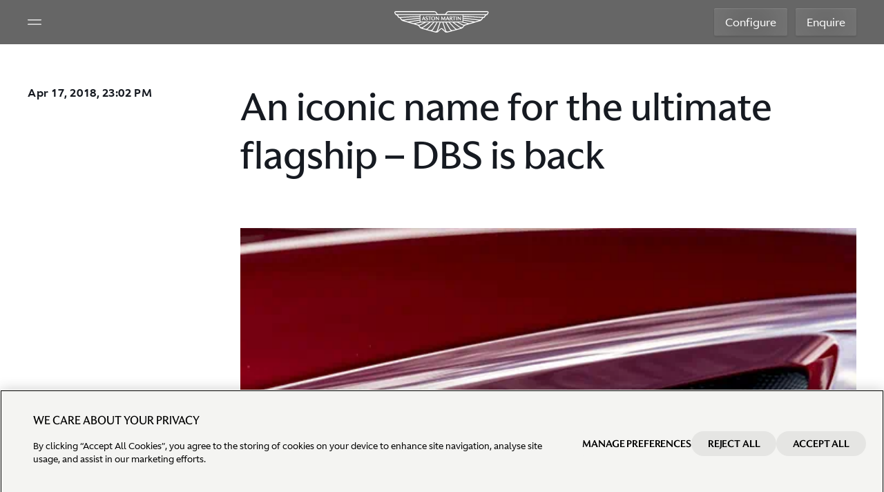

--- FILE ---
content_type: text/html; charset=utf-8
request_url: https://www.astonmartin.com/en/our-world/news/2018/4/17/an-iconic-name-for-the-ultimate-flagship-dbs-is-back
body_size: 17436
content:



<!DOCTYPE html>
<html class="no-touch" lang="en" dir="ltr">
<head>
    
    <link rel="preload" href="https://www.astonmartin.com/theme/10.3.43.0.1/assets/astonmartin/css/astonmartinv2.css" as="style">
    <style>
        html { background: black; }
    </style>
    <link rel="stylesheet" href="https://www.astonmartin.com/theme/10.3.43.0.1/assets/astonmartin/css/font.css" media="all">
    <link rel="stylesheet" href="https://www.astonmartin.com/theme/10.3.43.0.1/assets/astonmartin/css/astonmartinv2.css" />

    <link rel="icon" href="https://www.astonmartin.com/theme/10.3.43.0.1/assets/astonmartin/images/icons/favicon.ico" type="image/x-icon" />

    
    <meta charset="UTF-8">
    <meta name="viewport" content="width=device-width, minimum-scale=1, initial-scale=1, shrink-to-fit=no">
    <meta name="theme-color" content="#1B6157">
    

     



<meta name="description" property="description" content="Iconic nameplate returns for upcoming flagship Super GTModel set for unveil in second quarter of 201..." />



<title>An iconic name for the ultimate flagship – DBS is back | Aston Martin</title>
<link rel="alternate" hreflang="en" href="https://www.astonmartin.com/en/our-world/news/2018/4/17/an-iconic-name-for-the-ultimate-flagship-dbs-is-back"/>
<link rel="alternate" hreflang="en-GB" href="https://www.astonmartin.com/en-gb/our-world/news/2018/4/17/an-iconic-name-for-the-ultimate-flagship-dbs-is-back"/>
<link rel="alternate" hreflang="en-AU" href="https://www.astonmartin.com/en-au/our-world/news/2018/4/17/an-iconic-name-for-the-ultimate-flagship-dbs-is-back"/>
<link rel="alternate" hreflang="en-US" href="https://www.astonmartin.com/en-us/our-world/news/2018/4/17/an-iconic-name-for-the-ultimate-flagship-dbs-is-back"/>
<link rel="alternate" hreflang="x-default" href="https://www.astonmartin.com/en/our-world/news/2018/4/17/an-iconic-name-for-the-ultimate-flagship-dbs-is-back"/>
<link rel="canonical" href="https://www.astonmartin.com/en/our-world/news/2018/4/17/an-iconic-name-for-the-ultimate-flagship-dbs-is-back"/>

<meta name="og:site_type" property="og:site_type" content="website" />
<meta name="og:title" property="og:title" content="An iconic name for the ultimate flagship – DBS is back | Aston Martin" />
<meta name="og:description" property="og:description" content="Iconic nameplate returns for upcoming flagship Super GTModel set for unveil in second quarter of 201..." />
<meta name="og:url" property="og:url" content="https://www.astonmartin.com/en/our-world/news/2018/4/17/an-iconic-name-for-the-ultimate-flagship-dbs-is-back" />
<meta name="og:image" property="og:image" content="https://www.astonmartin.com/-/media/common/news/790674.png?mw=1920&rev=00fe0b86158945c890c2cff8b6be3d12&extension=webp&hash=C7DF50BB372BFCC1F205F516B1A5D248" />    
    <script>window.dataLayer = window.dataLayer || []; window.dataLayer.push({"siteName":"brand","siteType":"brand","region":"international","language":"english","locale":"international-english","siteSection":"","pageName":"*","invariantPageName":"*"});</script>

<!-- OptanonConsentNoticeStart -->
<link rel="preconnect" href="https://cdn-ukwest.onetrust.com/">
<script type="text/javascript" src="https://cdn-ukwest.onetrust.com/consent/031da478-4591-4afe-8cfa-9848ab2ec1e6/OtAutoBlock.js" async></script>
<script src="https://cdn-ukwest.onetrust.com/scripttemplates/otSDKStub.js" data-document-language="true" type="text/javascript" charset="UTF-8" data-domain-script="031da478-4591-4afe-8cfa-9848ab2ec1e6" async></script>
<script type="text/javascript">
function OptanonWrapper() { }
</script>
<!-- OptanonConsentNoticeEnd -->

<!-- Google Tag Manager -->
<script>(function(w,d,s,l,i){w[l]=w[l]||[];w[l].push({'gtm.start':
new Date().getTime(),event:'gtm.js'});var f=d.getElementsByTagName(s)[0],
j=d.createElement(s),dl=l!='dataLayer'?'&l='+l:'';j.async=true;j.src=
'https://www.googletagmanager.com/gtm.js?id='+i+dl;f.parentNode.insertBefore(j,f);
})(window,document,'script','dataLayer','GTM-NRHBD4Q');</script>
<!-- End Google Tag Manager -->        <script type="text/javascript">
            var _aaq = window._aaq || (window._aaq = []);

            (function () {
               var d = document,
                    g = d.createElement("script"),
                    s = d.getElementsByTagName("script")[0];
                g.type = "text/plain";
                g.async = true;
                g.src = "https://cdn.c360a.salesforce.com/beacon/c360a/3c32977c-e19a-4631-a4d3-75dc8cd7bc07/scripts/c360a.min.js";
                g.className = "optanon-category-C0004";
                s.parentNode.insertBefore(g, s);
            })();
        </script>


</head>

<body data-page="generic-v2" data-enquire-campaign="" data-lang="en"
      data-svg-url="https://www.astonmartin.com/theme/10.3.43.0.1/assets/astonmartin/images/svg-sprite.svg"
      class="pagemode-normal header--dark" data-global-layer="{ &quot;region&quot;:&quot;international&quot;,&quot;language&quot;:&quot;english&quot; }">

 <noscript><iframe src="//www.googletagmanager.com/ns.html?id=GTM-NRHBD4Q" height="0" width="0" style="display:none;visibility:hidden"></iframe></noscript> 

    

    









<header class="global-header-v2 no-transparent" role="banner" data-sticky-elm>
    <!-- White variant by default; dark variant with class: var-dark; automatic variant with attribute: data-sticky; -->
    <div class="header-wrapper">
        <div class="left-panel">
            <button class="hamburger" aria-label="Navigation Menu" aria-controls="global-navigation-v2"
                    aria-target="global-navigation-v2"
                    aria-expanded="false">
                <svg width="100%" height="100%" viewBox="0 0 256 256" role="img" aria-label="Hamburger Icon">
                    <use xlink:href="#icon-hamburger"></use>
                </svg>
            </button>
            <button class="close-icon hide" aria-label="Close Menu">
                <svg width="100%" height="100%" viewBox="0 0 256 256" role="img">
                    <use xlink:href="#icon-close"></use>
                </svg>
            </button>
        </div>
        <a class="header-logo" aria-label="Aston Martin" tabindex="0" target="" href="/en">
            <span class="icon" role="presentation" aria-hidden="true">
                <span class="icon__wrapper">
                    <svg width="100%" height="100%" viewBox="0 0 139 32" role="img" aria-label="Aston Martin logo">
                        <use xlink:href="#icon-logo"></use>
                    </svg>
                </span>
            </span>
        </a>
        <div class="right-panel">
                            <a class="cta_button cta_button--secondary-dark" target="" data-model-value="" href="https://configurator.astonmartin.com/INT/model-select/M230/AM840" data-event-config="{ &quot;event&quot;:&quot;configurator_click&quot;,&quot;location_click&quot;:&quot;Top Navigation on Homepage&quot;,&quot;model&quot;:&quot;*&quot; }">Configure</a>
                            <a class="cta_button cta_button--secondary-dark" target="" data-model-value="" href="/en/enquiry" data-event-config="{ &quot;event&quot;:&quot;general_enquiry_click&quot;,&quot;location_click&quot;:&quot;Top Navigation on Homepage&quot;,&quot;invariantPageName&quot;:&quot;*&quot; }">Enquire</a>
        </div>
    </div>
</header>
<nav class="global-navigation-v2" data-state="closed" aria-expanded="false">
    <div class="controls">
        <button class="back-btn" aria-label="Back">
            <svg viewBox="0 0 24 24" role="img">
                <use xlink:href="#icon-arrow-right"></use>
            </svg>
        </button>
        <div class="mobile-sub-header"></div>
        <button class="close-btn" aria-label="MainMenu.CloseButton"></button>
    </div>
    <div class="content">
        <ul aria-expanded="false" class="nav-panel level1">
                <!-- level 2 -->
            <li>
                <button data-layer-value="Models" class="nav-item">
                    <div>Models</div>
                    <svg viewBox="0 0 24 24" role="img">
                        <use xlink:href="#icon-chevron-right"></use>
                    </svg>
                </button>
                <ul aria-expanded="false" class="nav-panel level2">
                            <li>
                                <button data-layer-value="Vantage" class="nav-item">
                                    <div>Vantage</div>
                                    <svg viewBox="0 0 24 24" role="img">
                                        <use xlink:href="#icon-chevron-right"></use>
                                    </svg>
                                </button>
                                <ul aria-expanded="false" class="nav-panel level3 imageItems">
                                        <div class="moreBelow">
                                            <p class="moreBelow_text">More Below</p>
                                            <svg width="100%" height="100%" role="img" viewBox="0 0 64 64" class="moreBelow_img">
                                                <use xlink:href="#icon-arrow-down-long"></use>
                                            </svg>
                                        </div>
                                            <li class="variantImage">
            <a data-layer-value="Vantage S" class="nav-item" href="/en/models/vantage-s">
                <span class="image-title">Vantage S</span>
                    <picture class="image-default">
                        <source media="(min-width:1025px)" srcset="https://www.astonmartin.com/-/media/newmenunavigation/vantage-s-dark.png?mw=1920&amp;rev=851afb2513f341f8acc79e06e5c4edf5&amp;extension=webp&amp;hash=60C403ED47BC994C0E26ABC19B9B24D0" />
                        <source media="(min-width:1px)" srcset="https://www.astonmartin.com/-/media/newmenunavigation/vantage-s.png?mw=1920&amp;rev=63b3f113ffca448c9d97f00c42d07365&amp;extension=webp&amp;hash=E4D1AF6BA6292819812447A32AD62F12" />
                        <img src="https://www.astonmartin.com/-/media/newmenunavigation/vantage-s-dark.png?mw=1920&amp;rev=851afb2513f341f8acc79e06e5c4edf5&amp;extension=webp&amp;hash=60C403ED47BC994C0E26ABC19B9B24D0" alt="Hero Banner" />
                    </picture>
                                    <picture class="image-hover">
                        <source media="(min-width:1025px)" srcset="https://www.astonmartin.com/-/media/newmenunavigation/vantage-s-light.png?mw=1920&amp;rev=536bc272bbcd4dfcb2eaf78489ca3dda&amp;extension=webp&amp;hash=B01A5E44BED00F38C1F55D8C1171EACC" />
                        <source media="(min-width:1px)" srcset="https://www.astonmartin.com/-/media/newmenunavigation/vantage-s.png?mw=1920&amp;rev=63b3f113ffca448c9d97f00c42d07365&amp;extension=webp&amp;hash=E4D1AF6BA6292819812447A32AD62F12" />
                        <img src="https://www.astonmartin.com/-/media/newmenunavigation/vantage-s-light.png?mw=1920&amp;rev=536bc272bbcd4dfcb2eaf78489ca3dda&amp;extension=webp&amp;hash=B01A5E44BED00F38C1F55D8C1171EACC" alt="Hero Banner" />
                    </picture>
            </a>
            <div class="image-cta-container">
                    <a class="subLink" target="" data-event-config="{ &quot;event&quot;:&quot;explore_click&quot;, &quot;click_url&quot;:&quot;en/models/vantage-s&quot;,&quot;location_click&quot;:&quot;Image Tiles on the menu navigation&quot;,&quot;title&quot;:&quot;explore&quot; }" href="/en/models/vantage-s">
                        Explore
                        <svg viewBox="0 0 24 24" role="img">
                            <use xlink:href="#icon-chevron-right"></use>
                        </svg>
                    </a>
                                    <a class="subLink" target="" data-event-config="{ &quot;event&quot;:&quot;configurator_click&quot;, &quot;click_url&quot;:&quot;en/models/vantage-s&quot;,&quot;location_click&quot;:&quot;Image Tiles on the menu navigation&quot;,&quot;title&quot;:&quot;Configure&quot; }" href="https://configurator.astonmartin.com/INT/configuration/AM661/">
                        Configure
                        <svg viewBox="0 0 24 24" role="img">
                            <use xlink:href="#icon-chevron-right"></use>
                        </svg>
                    </a>
            </div>
        </li>
        <li class="variantImage">
            <a data-layer-value="Vantage" class="nav-item" href="/en/models/vantage-coupe">
                <span class="image-title">Vantage</span>
                    <picture class="image-default">
                        <source media="(min-width:1025px)" srcset="https://www.astonmartin.com/-/media/newmenunavigation/vantage-coupe-dark.png?mw=1920&amp;rev=1e16f00d7d734ae4826afbdd65b216b7&amp;extension=webp&amp;hash=CD668B96C2A000691BBED9EEF4BEB55E" />
                        <source media="(min-width:1px)" srcset="https://www.astonmartin.com/-/media/newmenunavigation/vantage-coupe.png?mw=1920&amp;rev=2fae92496bbd45508412f90ced71264b&amp;extension=webp&amp;hash=90FD9DEEC87DD93D50710E3ACDEAAA75" />
                        <img src="https://www.astonmartin.com/-/media/newmenunavigation/vantage-coupe-dark.png?mw=1920&amp;rev=1e16f00d7d734ae4826afbdd65b216b7&amp;extension=webp&amp;hash=CD668B96C2A000691BBED9EEF4BEB55E" alt="Hero Banner" />
                    </picture>
                                    <picture class="image-hover">
                        <source media="(min-width:1025px)" srcset="https://www.astonmartin.com/-/media/newmenunavigation/vantage-coupe-light.png?mw=1920&amp;rev=5831230069dd427388fa4cceb7069345&amp;extension=webp&amp;hash=CAD0D4D272541BA71A1A2B46764E118B" />
                        <source media="(min-width:1px)" srcset="https://www.astonmartin.com/-/media/newmenunavigation/vantage-coupe.png?mw=1920&amp;rev=2fae92496bbd45508412f90ced71264b&amp;extension=webp&amp;hash=90FD9DEEC87DD93D50710E3ACDEAAA75" />
                        <img src="https://www.astonmartin.com/-/media/newmenunavigation/vantage-coupe-light.png?mw=1920&amp;rev=5831230069dd427388fa4cceb7069345&amp;extension=webp&amp;hash=CAD0D4D272541BA71A1A2B46764E118B" alt="Hero Banner" />
                    </picture>
            </a>
            <div class="image-cta-container">
                    <a class="subLink" target="" data-event-config="{ &quot;event&quot;:&quot;explore_click&quot;, &quot;click_url&quot;:&quot;en/models/vantage-coupe&quot;,&quot;location_click&quot;:&quot;Image Tiles on the menu navigation&quot;,&quot;title&quot;:&quot;Explore&quot; }" href="/en/models/vantage-coupe">
                        Explore
                        <svg viewBox="0 0 24 24" role="img">
                            <use xlink:href="#icon-chevron-right"></use>
                        </svg>
                    </a>
                                    <a class="subLink" target="_blank" data-event-config="{ &quot;event&quot;:&quot;configurator_click&quot;, &quot;click_url&quot;:&quot;en/models/vantage-coupe&quot;,&quot;location_click&quot;:&quot;Image Tiles on the menu navigation&quot;,&quot;title&quot;:&quot;Configure&quot; }" href="https://configurator.astonmartin.com/INT/configuration/AM617">
                        Configure
                        <svg viewBox="0 0 24 24" role="img">
                            <use xlink:href="#icon-chevron-right"></use>
                        </svg>
                    </a>
            </div>
        </li>
        <li class="variantImage">
            <a data-layer-value="Vantage Roadster" class="nav-item" href="/en/models/vantage-roadster">
                <span class="image-title">Vantage Roadster</span>
                    <picture class="image-default">
                        <source media="(min-width:1025px)" srcset="https://www.astonmartin.com/-/media/newmenunavigation/vantage-roadster-dark.png?mw=1920&amp;rev=e1301832134344b7ba74764294fc4f4b&amp;extension=webp&amp;hash=7BE5A054952F3A1C33A623501C697579" />
                        <source media="(min-width:1px)" srcset="https://www.astonmartin.com/-/media/newmenunavigation/vantage-roadster.png?mw=1920&amp;rev=be20337afb504814b360fd9bbc4f24eb&amp;extension=webp&amp;hash=6F03B098772CE8431DC630B108F84271" />
                        <img src="https://www.astonmartin.com/-/media/newmenunavigation/vantage-roadster-dark.png?mw=1920&amp;rev=e1301832134344b7ba74764294fc4f4b&amp;extension=webp&amp;hash=7BE5A054952F3A1C33A623501C697579" alt="Hero Banner" />
                    </picture>
                                    <picture class="image-hover">
                        <source media="(min-width:1025px)" srcset="https://www.astonmartin.com/-/media/newmenunavigation/vantage-roadster-light.png?mw=1920&amp;rev=4db43358bb5b4cd389975914167c1f6d&amp;extension=webp&amp;hash=A48A39AE45B6C9CC2CBDD0940785CCCC" />
                        <source media="(min-width:1px)" srcset="https://www.astonmartin.com/-/media/newmenunavigation/vantage-roadster.png?mw=1920&amp;rev=be20337afb504814b360fd9bbc4f24eb&amp;extension=webp&amp;hash=6F03B098772CE8431DC630B108F84271" />
                        <img src="https://www.astonmartin.com/-/media/newmenunavigation/vantage-roadster-light.png?mw=1920&amp;rev=4db43358bb5b4cd389975914167c1f6d&amp;extension=webp&amp;hash=A48A39AE45B6C9CC2CBDD0940785CCCC" alt="Hero Banner" />
                    </picture>
            </a>
            <div class="image-cta-container">
                    <a class="subLink" target="" data-event-config="{ &quot;event&quot;:&quot;explore_click&quot;, &quot;click_url&quot;:&quot;en/models/vantage-roadster&quot;,&quot;location_click&quot;:&quot;Image Tiles on the menu navigation&quot;,&quot;title&quot;:&quot;Explore&quot; }" href="/en/models/vantage-roadster">
                        Explore
                        <svg viewBox="0 0 24 24" role="img">
                            <use xlink:href="#icon-chevron-right"></use>
                        </svg>
                    </a>
                                    <a class="subLink" target="_blank" data-event-config="{ &quot;event&quot;:&quot;configurator_click&quot;, &quot;click_url&quot;:&quot;en/models/vantage-roadster&quot;,&quot;location_click&quot;:&quot;Image Tiles on the menu navigation&quot;,&quot;title&quot;:&quot;Configure&quot; }" href="https://configurator.astonmartin.com/INT/configuration/AM647">
                        Configure
                        <svg viewBox="0 0 24 24" role="img">
                            <use xlink:href="#icon-chevron-right"></use>
                        </svg>
                    </a>
            </div>
        </li>
                                </ul>
                            </li>
                            <li>
                                <button data-layer-value="DB12" class="nav-item">
                                    <div>DB12</div>
                                    <svg viewBox="0 0 24 24" role="img">
                                        <use xlink:href="#icon-chevron-right"></use>
                                    </svg>
                                </button>
                                <ul aria-expanded="false" class="nav-panel level3 imageItems">
                                        <div class="moreBelow">
                                            <p class="moreBelow_text">More Below</p>
                                            <svg width="100%" height="100%" role="img" viewBox="0 0 64 64" class="moreBelow_img">
                                                <use xlink:href="#icon-arrow-down-long"></use>
                                            </svg>
                                        </div>
                                            <li class="variantImage">
            <a data-layer-value="DB12 S" class="nav-item" href="/en/models/db12-s">
                <span class="image-title">DB12 S</span>
                    <picture class="image-default">
                        <source media="(min-width:1025px)" srcset="https://www.astonmartin.com/-/media/newmenunavigation/db12-s/db12-s-dark-alt-2.jpg?mw=1920&amp;rev=407b689d6c654ee3a40d6d38e6d3533a&amp;extension=webp&amp;hash=C8CAF6F30A6EB719E47738A9042AE474" />
                        <source media="(min-width:1px)" srcset="https://www.astonmartin.com/-/media/newmenunavigation/db12-s/db12-s-light-alt-2.jpg?mw=1920&amp;rev=1200b3b3d79e4a9ea8a8d99b75c30ed5&amp;extension=webp&amp;hash=A3AA3241777E4571E4CC5A43C2FE715D" />
                        <img src="https://www.astonmartin.com/-/media/newmenunavigation/db12-s/db12-s-dark-alt-2.jpg?mw=1920&amp;rev=407b689d6c654ee3a40d6d38e6d3533a&amp;extension=webp&amp;hash=C8CAF6F30A6EB719E47738A9042AE474" alt="Hero Banner" />
                    </picture>
                                    <picture class="image-hover">
                        <source media="(min-width:1025px)" srcset="https://www.astonmartin.com/-/media/newmenunavigation/db12-s/db12-s-light-alt-2.jpg?mw=1920&amp;rev=1200b3b3d79e4a9ea8a8d99b75c30ed5&amp;extension=webp&amp;hash=A3AA3241777E4571E4CC5A43C2FE715D" />
                        <source media="(min-width:1px)" srcset="https://www.astonmartin.com/-/media/newmenunavigation/db12-s/db12-s-light-alt-2.jpg?mw=1920&amp;rev=1200b3b3d79e4a9ea8a8d99b75c30ed5&amp;extension=webp&amp;hash=A3AA3241777E4571E4CC5A43C2FE715D" />
                        <img src="https://www.astonmartin.com/-/media/newmenunavigation/db12-s/db12-s-light-alt-2.jpg?mw=1920&amp;rev=1200b3b3d79e4a9ea8a8d99b75c30ed5&amp;extension=webp&amp;hash=A3AA3241777E4571E4CC5A43C2FE715D" alt="Hero Banner" />
                    </picture>
            </a>
            <div class="image-cta-container">
                    <a class="subLink" target="" data-event-config="{ &quot;event&quot;:&quot;explore_click&quot;, &quot;click_url&quot;:&quot;en/models/db12-s&quot;,&quot;location_click&quot;:&quot;Image Tiles on the menu navigation&quot;,&quot;title&quot;:&quot;Explore&quot; }" href="/en/models/db12-s">
                        Explore
                        <svg viewBox="0 0 24 24" role="img">
                            <use xlink:href="#icon-chevron-right"></use>
                        </svg>
                    </a>
                                    <a class="subLink" target="" data-event-config="{ &quot;event&quot;:&quot;configure_click&quot;, &quot;click_url&quot;:&quot;https://configurator.astonmartin.com/GB/configuration/AM577/&quot;,&quot;location_click&quot;:&quot;Image Tiles on the menu navigation&quot;,&quot;title&quot;:&quot;configure&quot; }" href="https://configurator.astonmartin.com/INT/configuration/AM577/">
                        Configure
                        <svg viewBox="0 0 24 24" role="img">
                            <use xlink:href="#icon-chevron-right"></use>
                        </svg>
                    </a>
            </div>
        </li>
        <li class="variantImage">
            <a data-layer-value="DB12" class="nav-item" href="/en/models/db12">
                <span class="image-title">DB12</span>
                    <picture class="image-default">
                        <source media="(min-width:1025px)" srcset="https://www.astonmartin.com/-/media/newmenunavigation/db12-couple-dark.png?mw=1920&amp;rev=52593acd228f4d1cb83d4905d1ad3b06&amp;extension=webp&amp;hash=4D5D037F143BB1151014CE9B315D408A" />
                        <source media="(min-width:1px)" srcset="https://www.astonmartin.com/-/media/newmenunavigation/db12-couple-light.png?mw=1920&amp;rev=91bfb99292c048de8ba14818e7d55f4d&amp;extension=webp&amp;hash=98FE553A43C3CA73A7D4B10B6FC09CFC" />
                        <img src="https://www.astonmartin.com/-/media/newmenunavigation/db12-couple-dark.png?mw=1920&amp;rev=52593acd228f4d1cb83d4905d1ad3b06&amp;extension=webp&amp;hash=4D5D037F143BB1151014CE9B315D408A" alt="Hero Banner" />
                    </picture>
                                    <picture class="image-hover">
                        <source media="(min-width:1025px)" srcset="https://www.astonmartin.com/-/media/newmenunavigation/db12-couple-light.png?mw=1920&amp;rev=91bfb99292c048de8ba14818e7d55f4d&amp;extension=webp&amp;hash=98FE553A43C3CA73A7D4B10B6FC09CFC" />
                        <source media="(min-width:1px)" srcset="https://www.astonmartin.com/-/media/newmenunavigation/db12-couple-light.png?mw=1920&amp;rev=91bfb99292c048de8ba14818e7d55f4d&amp;extension=webp&amp;hash=98FE553A43C3CA73A7D4B10B6FC09CFC" />
                        <img src="https://www.astonmartin.com/-/media/newmenunavigation/db12-couple-light.png?mw=1920&amp;rev=91bfb99292c048de8ba14818e7d55f4d&amp;extension=webp&amp;hash=98FE553A43C3CA73A7D4B10B6FC09CFC" alt="Hero Banner" />
                    </picture>
            </a>
            <div class="image-cta-container">
                    <a class="subLink" target="" data-event-config="{ &quot;event&quot;:&quot;explore_click&quot;, &quot;click_url&quot;:&quot;en/models/db12&quot;,&quot;location_click&quot;:&quot;Image Tiles on the menu navigation&quot;,&quot;title&quot;:&quot;Explore&quot; }" href="/en/models/db12">
                        Explore
                        <svg viewBox="0 0 24 24" role="img">
                            <use xlink:href="#icon-chevron-right"></use>
                        </svg>
                    </a>
                                    <a class="subLink" target="_blank" data-event-config="{ &quot;event&quot;:&quot;configurator_click&quot;,&quot;click_url&quot;:&quot;en/models/db12&quot;,&quot;location_click&quot;:&quot;Image Tiles on the menu navigation&quot;,&quot;title&quot;:&quot;Configure&quot;  }" href="https://configurator.astonmartin.com/INT/configuration/AM576">
                        Configure
                        <svg viewBox="0 0 24 24" role="img">
                            <use xlink:href="#icon-chevron-right"></use>
                        </svg>
                    </a>
            </div>
        </li>
        <li class="variantImage">
            <a data-layer-value="DB12 Volante" class="nav-item" href="/en/models/db12-volante">
                <span class="image-title">DB12 Volante</span>
                    <picture class="image-default">
                        <source media="(min-width:1025px)" srcset="https://www.astonmartin.com/-/media/newmenunavigation/db12-volante-dark.png?mw=1920&amp;rev=030298c25d754aaf90a0d12534f5e62a&amp;extension=webp&amp;hash=405548193108A608F974C621C007325A" />
                        <source media="(min-width:1px)" srcset="https://www.astonmartin.com/-/media/newmenunavigation/db12-volante-light.png?mw=1920&amp;rev=ad39bd4de88b4ddebf44b31475571f3e&amp;extension=webp&amp;hash=B80ACFF2B5157D9B44230308E556C7E8" />
                        <img src="https://www.astonmartin.com/-/media/newmenunavigation/db12-volante-dark.png?mw=1920&amp;rev=030298c25d754aaf90a0d12534f5e62a&amp;extension=webp&amp;hash=405548193108A608F974C621C007325A" alt="Hero Banner" />
                    </picture>
                                    <picture class="image-hover">
                        <source media="(min-width:1025px)" srcset="https://www.astonmartin.com/-/media/newmenunavigation/db12-volante-light.png?mw=1920&amp;rev=ad39bd4de88b4ddebf44b31475571f3e&amp;extension=webp&amp;hash=B80ACFF2B5157D9B44230308E556C7E8" />
                        <source media="(min-width:1px)" srcset="https://www.astonmartin.com/-/media/newmenunavigation/db12-volante-light.png?mw=1920&amp;rev=ad39bd4de88b4ddebf44b31475571f3e&amp;extension=webp&amp;hash=B80ACFF2B5157D9B44230308E556C7E8" />
                        <img src="https://www.astonmartin.com/-/media/newmenunavigation/db12-volante-light.png?mw=1920&amp;rev=ad39bd4de88b4ddebf44b31475571f3e&amp;extension=webp&amp;hash=B80ACFF2B5157D9B44230308E556C7E8" alt="Hero Banner" />
                    </picture>
            </a>
            <div class="image-cta-container">
                    <a class="subLink" target="" data-event-config="{ &quot;event&quot;:&quot;explore_click&quot;, &quot;click_url&quot;:&quot;en/models/db12-volante&quot;,&quot;location_click&quot;:&quot;Image Tiles on the menu navigation&quot;,&quot;title&quot;:&quot;Explore&quot; }" href="/en/models/db12-volante">
                        Explore
                        <svg viewBox="0 0 24 24" role="img">
                            <use xlink:href="#icon-chevron-right"></use>
                        </svg>
                    </a>
                                    <a class="subLink" target="_blank" data-event-config="{ &quot;event&quot;:&quot;configurator_click&quot;,&quot;click_url&quot;:&quot;en/models/db12-volante&quot;,&quot;location_click&quot;:&quot;Image Tiles on the menu navigation&quot;,&quot;title&quot;:&quot;Configure&quot; }" href="https://configurator.astonmartin.com/INT/configuration/AM546">
                        Configure
                        <svg viewBox="0 0 24 24" role="img">
                            <use xlink:href="#icon-chevron-right"></use>
                        </svg>
                    </a>
            </div>
        </li>
        <li class="variantImage">
            <a data-layer-value="DB12 Volante: 60th Anniversary Edition" class="nav-item" href="/en/models/volante-60th-anniversary-editions#sixty">
                <span class="image-title">DB12 Volante: 60th Anniversary Edition</span>
                    <picture class="image-default">
                        <source media="(min-width:1025px)" srcset="https://www.astonmartin.com/-/media/newmenunavigation/60thvolante/db12volante60th-dark.jpg?mw=1920&amp;rev=da566d5900d3492f80fc6589e695a281&amp;extension=webp&amp;hash=394160FBBEF2258E8232774FEB290C7E" />
                        <source media="(min-width:1px)" srcset="https://www.astonmartin.com/-/media/newmenunavigation/60thvolante/db12volante60th-light.jpg?mw=1920&amp;rev=8c09486e7cda4288b71de1cd2a053ef7&amp;extension=webp&amp;hash=7FA12DAD4C6DD0502861A32423608191" />
                        <img src="https://www.astonmartin.com/-/media/newmenunavigation/60thvolante/db12volante60th-dark.jpg?mw=1920&amp;rev=da566d5900d3492f80fc6589e695a281&amp;extension=webp&amp;hash=394160FBBEF2258E8232774FEB290C7E" alt="Hero Banner" />
                    </picture>
                                    <picture class="image-hover">
                        <source media="(min-width:1025px)" srcset="https://www.astonmartin.com/-/media/newmenunavigation/60thvolante/db12volante60th-light.jpg?mw=1920&amp;rev=8c09486e7cda4288b71de1cd2a053ef7&amp;extension=webp&amp;hash=7FA12DAD4C6DD0502861A32423608191" />
                        <source media="(min-width:1px)" srcset="https://www.astonmartin.com/-/media/newmenunavigation/60thvolante/db12volante60th-light.jpg?mw=1920&amp;rev=8c09486e7cda4288b71de1cd2a053ef7&amp;extension=webp&amp;hash=7FA12DAD4C6DD0502861A32423608191" />
                        <img src="https://www.astonmartin.com/-/media/newmenunavigation/60thvolante/db12volante60th-light.jpg?mw=1920&amp;rev=8c09486e7cda4288b71de1cd2a053ef7&amp;extension=webp&amp;hash=7FA12DAD4C6DD0502861A32423608191" alt="Hero Banner" />
                    </picture>
            </a>
            <div class="image-cta-container">
                    <a class="subLink" target="" data-event-config="{ &quot;event&quot;:&quot;explore_click&quot;, &quot;click_url&quot;:&quot;en/models/volante-60th-anniversary&quot;,&quot;location_click&quot;:&quot;Image Tiles on the menu navigation&quot;,&quot;title&quot;:&quot;Explore&quot; }" href="/en/models/volante-60th-anniversary-editions">
                        Explore
                        <svg viewBox="0 0 24 24" role="img">
                            <use xlink:href="#icon-chevron-right"></use>
                        </svg>
                    </a>
                            </div>
        </li>
                                </ul>
                            </li>
                            <li>
                                <button data-layer-value="Vanquish" class="nav-item">
                                    <div>Vanquish</div>
                                    <svg viewBox="0 0 24 24" role="img">
                                        <use xlink:href="#icon-chevron-right"></use>
                                    </svg>
                                </button>
                                <ul aria-expanded="false" class="nav-panel level3 imageItems">
                                        <div class="moreBelow">
                                            <p class="moreBelow_text">More Below</p>
                                            <svg width="100%" height="100%" role="img" viewBox="0 0 64 64" class="moreBelow_img">
                                                <use xlink:href="#icon-arrow-down-long"></use>
                                            </svg>
                                        </div>
                                            <li class="variantImage">
            <a data-layer-value="Vanquish" class="nav-item" href="/en/models/vanquish">
                <span class="image-title">Vanquish</span>
                    <picture class="image-default">
                        <source media="(min-width:1025px)" srcset="https://www.astonmartin.com/-/media/newmenunavigation/vanquish-night-background.jpg?mw=1920&amp;rev=97754a1c3e0f4ebd8612b7cbb7cbf61d&amp;extension=webp&amp;hash=2C39DAB01A33F5535D50B5A67819BF9D" />
                        <source media="(min-width:1px)" srcset="https://www.astonmartin.com/-/media/newmenunavigation/vanquish-darker.jpg?mw=1920&amp;rev=2f5adfb9aa654b3599142d24c71309ff&amp;extension=webp&amp;hash=528BE80429DB397E1B4339F24A4C4CAE" />
                        <img src="https://www.astonmartin.com/-/media/newmenunavigation/vanquish-night-background.jpg?mw=1920&amp;rev=97754a1c3e0f4ebd8612b7cbb7cbf61d&amp;extension=webp&amp;hash=2C39DAB01A33F5535D50B5A67819BF9D" alt="Hero Banner" />
                    </picture>
                                    <picture class="image-hover">
                        <source media="(min-width:1025px)" srcset="https://www.astonmartin.com/-/media/newmenunavigation/vanquish-darker.jpg?mw=1920&amp;rev=2f5adfb9aa654b3599142d24c71309ff&amp;extension=webp&amp;hash=528BE80429DB397E1B4339F24A4C4CAE" />
                        <source media="(min-width:1px)" srcset="https://www.astonmartin.com/-/media/newmenunavigation/vanquish-darker.jpg?mw=1920&amp;rev=2f5adfb9aa654b3599142d24c71309ff&amp;extension=webp&amp;hash=528BE80429DB397E1B4339F24A4C4CAE" />
                        <img src="https://www.astonmartin.com/-/media/newmenunavigation/vanquish-darker.jpg?mw=1920&amp;rev=2f5adfb9aa654b3599142d24c71309ff&amp;extension=webp&amp;hash=528BE80429DB397E1B4339F24A4C4CAE" alt="Hero Banner" />
                    </picture>
            </a>
            <div class="image-cta-container">
                    <a class="subLink" target="" data-event-config="{ &quot;event&quot;:&quot;explore_click&quot;, &quot;click_url&quot;:&quot;en/models/vanquish&quot;,&quot;location_click&quot;:&quot;Image Tiles on the menu navigation&quot;,&quot;title&quot;:&quot;Explore&quot; }" href="/en/models/vanquish">
                        Explore
                        <svg viewBox="0 0 24 24" role="img">
                            <use xlink:href="#icon-chevron-right"></use>
                        </svg>
                    </a>
                                    <a class="subLink" target="_blank" data-event-config="{ &quot;event&quot;:&quot;configurator_click&quot;, &quot;click_url&quot;:&quot;en/models/vanquish&quot;,&quot;location_click&quot;:&quot;Image Tiles on the menu navigation&quot;,&quot;title&quot;:&quot;Configure&quot;}" href="https://configurator.astonmartin.com/INT/configuration/AM372">
                        Configure
                        <svg viewBox="0 0 24 24" role="img">
                            <use xlink:href="#icon-chevron-right"></use>
                        </svg>
                    </a>
            </div>
        </li>
        <li class="variantImage">
            <a data-layer-value="Vanquish Volante" class="nav-item" href="/en/models/vanquish-volante">
                <span class="image-title">Vanquish Volante</span>
                    <picture class="image-default">
                        <source media="(min-width:1025px)" srcset="https://www.astonmartin.com/-/media/newmenunavigation/vanq-volante-dark-final.jpg?mw=1920&amp;rev=8146a4ea8b764905b4cfa7c16539c150&amp;extension=webp&amp;hash=E0625222E205766B568A8C8AB437A098" />
                        <source media="(min-width:1px)" srcset="https://www.astonmartin.com/-/media/newmenunavigation/vanq-volante-light-final.jpg?mw=1920&amp;rev=b2982791c0c84f6a9488eec0af4f7945&amp;extension=webp&amp;hash=AC7C8EFDEAD1F71D1136D28D89590F2C" />
                        <img src="https://www.astonmartin.com/-/media/newmenunavigation/vanq-volante-dark-final.jpg?mw=1920&amp;rev=8146a4ea8b764905b4cfa7c16539c150&amp;extension=webp&amp;hash=E0625222E205766B568A8C8AB437A098" alt="Hero Banner" />
                    </picture>
                                    <picture class="image-hover">
                        <source media="(min-width:1025px)" srcset="https://www.astonmartin.com/-/media/newmenunavigation/vanq-volante-light-final.jpg?mw=1920&amp;rev=b2982791c0c84f6a9488eec0af4f7945&amp;extension=webp&amp;hash=AC7C8EFDEAD1F71D1136D28D89590F2C" />
                        <source media="(min-width:1px)" srcset="https://www.astonmartin.com/-/media/newmenunavigation/vanq-volante-light-final.jpg?mw=1920&amp;rev=b2982791c0c84f6a9488eec0af4f7945&amp;extension=webp&amp;hash=AC7C8EFDEAD1F71D1136D28D89590F2C" />
                        <img src="https://www.astonmartin.com/-/media/newmenunavigation/vanq-volante-light-final.jpg?mw=1920&amp;rev=b2982791c0c84f6a9488eec0af4f7945&amp;extension=webp&amp;hash=AC7C8EFDEAD1F71D1136D28D89590F2C" alt="Hero Banner" />
                    </picture>
            </a>
            <div class="image-cta-container">
                    <a class="subLink" target="" data-event-config="{ &quot;event&quot;:&quot;explore_click&quot;, &quot;click_url&quot;:&quot;en/models/vanquish-volante&quot;,&quot;location_click&quot;:&quot;Image Tiles on the menu navigation&quot;,&quot;title&quot;:&quot;Explore&quot; }" href="/en/models/vanquish-volante">
                        Explore
                        <svg viewBox="0 0 24 24" role="img">
                            <use xlink:href="#icon-chevron-right"></use>
                        </svg>
                    </a>
                                    <a class="subLink" target="_blank" data-event-config="{ &quot;event&quot;:&quot;configurator_click&quot;, &quot;click_url&quot;:&quot;en/models/vanquish-volante&quot;,&quot;location_click&quot;:&quot;Image Tiles on the menu navigation&quot;,&quot;title&quot;:&quot;Configure&quot;}" href="https://configurator.astonmartin.com/INT/configuration/AM382">
                        Configure
                        <svg viewBox="0 0 24 24" role="img">
                            <use xlink:href="#icon-chevron-right"></use>
                        </svg>
                    </a>
            </div>
        </li>
        <li class="variantImage">
            <a data-layer-value="Vanquish Volante: 60th Anniversary Edition" class="nav-item" href="/en/models/volante-60th-anniversary-editions">
                <span class="image-title">Vanquish Volante: 60th Anniversary Edition</span>
                    <picture class="image-default">
                        <source media="(min-width:1025px)" srcset="https://www.astonmartin.com/-/media/newmenunavigation/60thvolante/vanquishvolante60th-dark.jpg?mw=1920&amp;rev=ae4405ca032a458c9f40b3ef1c3be605&amp;extension=webp&amp;hash=F68D92B34A3B1E8E1C193E2E5362E550" />
                        <source media="(min-width:1px)" srcset="https://www.astonmartin.com/-/media/newmenunavigation/60thvolante/vanquishvolante60th-light.jpg?mw=1920&amp;rev=a25d089c0267401286de0c7398608105&amp;extension=webp&amp;hash=0F3DE14F91EAD643B4A32CE4478FD290" />
                        <img src="https://www.astonmartin.com/-/media/newmenunavigation/60thvolante/vanquishvolante60th-dark.jpg?mw=1920&amp;rev=ae4405ca032a458c9f40b3ef1c3be605&amp;extension=webp&amp;hash=F68D92B34A3B1E8E1C193E2E5362E550" alt="Hero Banner" />
                    </picture>
                                    <picture class="image-hover">
                        <source media="(min-width:1025px)" srcset="https://www.astonmartin.com/-/media/newmenunavigation/60thvolante/vanquishvolante60th-light.jpg?mw=1920&amp;rev=a25d089c0267401286de0c7398608105&amp;extension=webp&amp;hash=0F3DE14F91EAD643B4A32CE4478FD290" />
                        <source media="(min-width:1px)" srcset="https://www.astonmartin.com/-/media/newmenunavigation/60thvolante/vanquishvolante60th-light.jpg?mw=1920&amp;rev=a25d089c0267401286de0c7398608105&amp;extension=webp&amp;hash=0F3DE14F91EAD643B4A32CE4478FD290" />
                        <img src="https://www.astonmartin.com/-/media/newmenunavigation/60thvolante/vanquishvolante60th-light.jpg?mw=1920&amp;rev=a25d089c0267401286de0c7398608105&amp;extension=webp&amp;hash=0F3DE14F91EAD643B4A32CE4478FD290" alt="Hero Banner" />
                    </picture>
            </a>
            <div class="image-cta-container">
                    <a class="subLink" target="" data-event-config="{ &quot;event&quot;:&quot;explore_click&quot;, &quot;click_url&quot;:&quot;en/models/vanquish-volante&quot;,&quot;location_click&quot;:&quot;Image Tiles on the menu navigation&quot;,&quot;title&quot;:&quot;Explore&quot; }" href="/en/models/volante-60th-anniversary-editions">
                        Explore
                        <svg viewBox="0 0 24 24" role="img">
                            <use xlink:href="#icon-chevron-right"></use>
                        </svg>
                    </a>
                            </div>
        </li>
                                </ul>
                            </li>
                            <li>
                                <button data-layer-value="DBX" class="nav-item">
                                    <div>DBX</div>
                                    <svg viewBox="0 0 24 24" role="img">
                                        <use xlink:href="#icon-chevron-right"></use>
                                    </svg>
                                </button>
                                <ul aria-expanded="false" class="nav-panel level3 imageItems">
                                            <li class="variantImage">
            <a data-layer-value="DBX S" class="nav-item" href="/en/models/dbx-s">
                <span class="image-title">DBX S</span>
                    <picture class="image-default">
                        <source media="(min-width:1025px)" srcset="https://www.astonmartin.com/-/media/newmenunavigation/dbx-s-dark.png?mw=1920&amp;rev=06c5a8006bad497abe58f446716a3285&amp;extension=webp&amp;hash=B4CB43DA23DD6A85D7EC0DB49A5D25B7" />
                        <source media="(min-width:1px)" srcset="https://www.astonmartin.com/-/media/newmenunavigation/dbx-s-light.png?mw=1920&amp;rev=8945045b6552425aa3ffb920a147b95e&amp;extension=webp&amp;hash=87250731293546E4D4DD334AF472283F" />
                        <img src="https://www.astonmartin.com/-/media/newmenunavigation/dbx-s-dark.png?mw=1920&amp;rev=06c5a8006bad497abe58f446716a3285&amp;extension=webp&amp;hash=B4CB43DA23DD6A85D7EC0DB49A5D25B7" alt="Hero Banner" />
                    </picture>
                                    <picture class="image-hover">
                        <source media="(min-width:1025px)" srcset="https://www.astonmartin.com/-/media/newmenunavigation/dbx-s-light.png?mw=1920&amp;rev=8945045b6552425aa3ffb920a147b95e&amp;extension=webp&amp;hash=87250731293546E4D4DD334AF472283F" />
                        <source media="(min-width:1px)" srcset="https://www.astonmartin.com/-/media/newmenunavigation/dbx-s-light.png?mw=1920&amp;rev=8945045b6552425aa3ffb920a147b95e&amp;extension=webp&amp;hash=87250731293546E4D4DD334AF472283F" />
                        <img src="https://www.astonmartin.com/-/media/newmenunavigation/dbx-s-light.png?mw=1920&amp;rev=8945045b6552425aa3ffb920a147b95e&amp;extension=webp&amp;hash=87250731293546E4D4DD334AF472283F" alt="Hero Banner" />
                    </picture>
            </a>
            <div class="image-cta-container">
                    <a class="subLink" target="" data-event-config="{ &quot;event&quot;:&quot;explore_click&quot;, &quot;click_url&quot;:&quot;en/models/dbx-s&quot;,&quot;location_click&quot;:&quot;Image Tiles on the menu navigation&quot;,&quot;title&quot;:&quot;Explore&quot; }" href="/en/models/dbx-s">
                        Explore
                        <svg viewBox="0 0 24 24" role="img">
                            <use xlink:href="#icon-chevron-right"></use>
                        </svg>
                    </a>
                                    <a class="subLink" target="_blank" data-event-config="{ &quot;event&quot;:&quot;configurator_click&quot;, &quot;click_url&quot;:&quot;en/models/dbx-s&quot;,&quot;location_click&quot;:&quot;Image Tiles on the menu navigation&quot;,&quot;title&quot;:&quot;Configure&quot;}" href="https://configurator.astonmartin.com/INT/configuration/AM840">
                        Configure
                        <svg viewBox="0 0 24 24" role="img">
                            <use xlink:href="#icon-chevron-right"></use>
                        </svg>
                    </a>
            </div>
        </li>
        <li class="variantImage">
            <a data-layer-value="DBX707" class="nav-item" href="/en/models/dbx707">
                <span class="image-title">DBX707</span>
                    <picture class="image-default">
                        <source media="(min-width:1025px)" srcset="https://www.astonmartin.com/-/media/newmenunavigation/dbx707-dark.png?mw=1920&amp;rev=2c5b2fba64984ad1bc28b5e52ee0b9a2&amp;extension=webp&amp;hash=07623BD17CCEE2BCE342152B00D6A82E" />
                        <source media="(min-width:1px)" srcset="https://www.astonmartin.com/-/media/newmenunavigation/dbx707-light.png?mw=1920&amp;rev=0206a007236a4a30b244da1306142619&amp;extension=webp&amp;hash=48CD6720D38BE7123FBDC25E7DA0F6A0" />
                        <img src="https://www.astonmartin.com/-/media/newmenunavigation/dbx707-dark.png?mw=1920&amp;rev=2c5b2fba64984ad1bc28b5e52ee0b9a2&amp;extension=webp&amp;hash=07623BD17CCEE2BCE342152B00D6A82E" alt="Hero Banner" />
                    </picture>
                                    <picture class="image-hover">
                        <source media="(min-width:1025px)" srcset="https://www.astonmartin.com/-/media/newmenunavigation/dbx707-light.png?mw=1920&amp;rev=0206a007236a4a30b244da1306142619&amp;extension=webp&amp;hash=48CD6720D38BE7123FBDC25E7DA0F6A0" />
                        <source media="(min-width:1px)" srcset="https://www.astonmartin.com/-/media/newmenunavigation/dbx707-light.png?mw=1920&amp;rev=0206a007236a4a30b244da1306142619&amp;extension=webp&amp;hash=48CD6720D38BE7123FBDC25E7DA0F6A0" />
                        <img src="https://www.astonmartin.com/-/media/newmenunavigation/dbx707-light.png?mw=1920&amp;rev=0206a007236a4a30b244da1306142619&amp;extension=webp&amp;hash=48CD6720D38BE7123FBDC25E7DA0F6A0" alt="Hero Banner" />
                    </picture>
            </a>
            <div class="image-cta-container">
                    <a class="subLink" target="" data-event-config="{ &quot;event&quot;:&quot;explore_click&quot;, &quot;click_url&quot;:&quot;en/models/dbx707&quot;,&quot;location_click&quot;:&quot;Image Tiles on the menu navigation&quot;,&quot;title&quot;:&quot;Explore&quot; }" href="/en/models/dbx707">
                        Explore
                        <svg viewBox="0 0 24 24" role="img">
                            <use xlink:href="#icon-chevron-right"></use>
                        </svg>
                    </a>
                                    <a class="subLink" target="_blank" data-event-config="{ &quot;event&quot;:&quot;configurator_click&quot;, &quot;click_url&quot;:&quot;en/models/dbx707&quot;,&quot;location_click&quot;:&quot;Image Tiles on the menu navigation&quot;,&quot;title&quot;:&quot;Configure&quot;}" href="https://configurator.astonmartin.com/INT/configuration/AM890">
                        Configure
                        <svg viewBox="0 0 24 24" role="img">
                            <use xlink:href="#icon-chevron-right"></use>
                        </svg>
                    </a>
            </div>
        </li>
                                </ul>
                            </li>
    <li>
            <a data-layer-value="Valhalla" class="nav-item" href="/en/models/valhalla">Valhalla</a>
    </li>
                            <li>
                                <button data-layer-value="Valkyrie" class="nav-item">
                                    <div>Valkyrie</div>
                                    <svg viewBox="0 0 24 24" role="img">
                                        <use xlink:href="#icon-chevron-right"></use>
                                    </svg>
                                </button>
                                <ul aria-expanded="false" class="nav-panel level3 ">
                                        <li>
            <a data-layer-value="Aston Martin Valkyrie Coupe" class="nav-item" href="/en/models/valkyrie">Aston Martin Valkyrie Coupe</a>
    </li>
    <li>
            <a data-layer-value="Aston Martin Valkyrie Spider" class="nav-item" href="/en/models/valkyrie-spider">Aston Martin Valkyrie Spider</a>
    </li>
    <li>
            <a data-layer-value="Aston Martin Valkyrie AMR Pro" class="nav-item" href="/en/models/valkyrie-amr-pro">Aston Martin Valkyrie AMR Pro</a>
    </li>
    <li>
            <a data-layer-value="Aston Martin Valkyrie LM" class="nav-item" href="/en/models/valkyrie-lm">Aston Martin Valkyrie LM</a>
    </li>
                                </ul>
                            </li>
    <li>
            <a data-layer-value="Valour" class="nav-item" href="/en/models/valour">Valour</a>
    </li>
    <li>
            <a data-layer-value="Valiant" class="nav-item" href="/en/models/valiant">Valiant</a>
    </li>
    <li>
            <a data-layer-value="AMR25 F1" class="nav-item" href="/en/models/amr25">AMR25 F1</a>
    </li>
    <li>
            <a data-layer-value="Pre-Owned" class="nav-item" href="https://preowned.astonmartin.com">Pre-Owned</a>
    </li>
    <li>
            <a data-layer-value="All Models" class="nav-item" href="/en/models">All Models</a>
    </li>
                </ul>
            </li>
    <li>
            <a data-layer-value="Q by Aston Martin" class="nav-item" href="/en/q-by-aston-martin">Q by Aston Martin</a>
    </li>
            <li>
                <button data-layer-value="Experiences" class="nav-item">
                    <div>Experiences</div>
                    <svg viewBox="0 0 24 24" role="img">
                        <use xlink:href="#icon-chevron-right"></use>
                    </svg>
                </button>
                <ul aria-expanded="false" class="nav-panel level2">
    <li>
            <a data-layer-value="All Experiences" class="nav-item" href="/en/experiences">All Experiences</a>
    </li>
                            <li>
                                <button data-layer-value="Lifestyle" class="nav-item">
                                    <div>Lifestyle</div>
                                    <svg viewBox="0 0 24 24" role="img">
                                        <use xlink:href="#icon-chevron-right"></use>
                                    </svg>
                                </button>
                                <ul aria-expanded="false" class="nav-panel level3 ">
                                        <li>
            <a data-layer-value="Ascend" class="nav-item" href="/en/experiences/ascend">Ascend</a>
    </li>
    <li>
            <a data-layer-value="Supertours" class="nav-item" href="/en/experiences/supertours">Supertours</a>
    </li>
                                </ul>
                            </li>
                            <li>
                                <button data-layer-value="Track" class="nav-item">
                                    <div>Track</div>
                                    <svg viewBox="0 0 24 24" role="img">
                                        <use xlink:href="#icon-chevron-right"></use>
                                    </svg>
                                </button>
                                <ul aria-expanded="false" class="nav-panel level3 ">
                                        <li>
            <a data-layer-value="Unleashed" class="nav-item" href="/en/experiences/unleashed">Unleashed</a>
    </li>
    <li>
            <a data-layer-value="Supercharged" class="nav-item" href="/en/experiences/supercharged">Supercharged</a>
    </li>
                                </ul>
                            </li>
                </ul>
            </li>
            <li>
                <button data-layer-value="Owners" class="nav-item">
                    <div>Owners</div>
                    <svg viewBox="0 0 24 24" role="img">
                        <use xlink:href="#icon-chevron-right"></use>
                    </svg>
                </button>
                <ul aria-expanded="false" class="nav-panel level2">
    <li>
            <a data-layer-value="Owners Home" class="nav-item" href="/en/owners">Owners Home</a>
    </li>
                            <li>
                                <button data-layer-value="Aftercare Intensified" class="nav-item">
                                    <div>Aftercare Intensified</div>
                                    <svg viewBox="0 0 24 24" role="img">
                                        <use xlink:href="#icon-chevron-right"></use>
                                    </svg>
                                </button>
                                <ul aria-expanded="false" class="nav-panel level3 ">
                                        <li>
            <a data-layer-value="Aftercare Intensified Home" class="nav-item" href="/en/owners/aftercare">Aftercare Intensified Home</a>
    </li>
    <li>
            <a data-layer-value="Excellence Service and Maintenance" class="nav-item" href="/en/owners/aftercare/excellence">Excellence Service and Maintenance</a>
    </li>
    <li>
            <a data-layer-value="Momentum Roadside Assistance" class="nav-item" href="/en/owners/aftercare/momentum">Momentum Roadside Assistance</a>
    </li>
    <li>
            <a data-layer-value="Pinnacle Extended Warranty" class="nav-item" href="/en/owners/aftercare/pinnacle">Pinnacle Extended Warranty</a>
    </li>
                                </ul>
                            </li>
    <li>
            <a data-layer-value="Accessories" class="nav-item" href="/en/owners/accessories">Accessories</a>
    </li>
    <li>
            <a data-layer-value="Customer Support" class="nav-item" href="/en/contact-us">Customer Support</a>
    </li>
    <li>
            <a data-layer-value="Owners Guides" class="nav-item" href="/en/owners/owners-guides">Owners Guides</a>
    </li>
    <li>
            <a data-layer-value="Quick Start Guides" class="nav-item" href="/en/owners/quick-start-guides">Quick Start Guides</a>
    </li>
    <li>
            <a data-layer-value="Safety Campaign Checker" class="nav-item" href="/en/owners/safety-campaign-checker">Safety Campaign Checker</a>
    </li>
    <li>
            <a data-layer-value="Android Auto" class="nav-item" href="/en/androidauto">Android Auto</a>
    </li>
                </ul>
            </li>
            <li>
                <button data-layer-value="Our World" class="nav-item">
                    <div>Our World</div>
                    <svg viewBox="0 0 24 24" role="img">
                        <use xlink:href="#icon-chevron-right"></use>
                    </svg>
                </button>
                <ul aria-expanded="false" class="nav-panel level2">
    <li>
            <a data-layer-value="Our World Home" class="nav-item" href="/en/our-world">Our World Home</a>
    </li>
    <li>
            <a data-layer-value="Intensity. Driven." class="nav-item" href="/en/our-world/intensity-driven">Intensity. Driven.</a>
    </li>
    <li>
            <a data-layer-value="Brand Stories" class="nav-item" href="/en/our-world/brand-stories">Brand Stories</a>
    </li>
    <li>
            <a data-layer-value="Racing" class="nav-item" href="/en/our-world/racing">Racing</a>
    </li>
    <li>
            <a data-layer-value="News" class="nav-item" href="/en/our-world/news">News</a>
    </li>
    <li>
            <a data-layer-value="112 Years in the Making" class="nav-item" href="/en/our-world/112-years-in-the-making">112 Years in the Making</a>
    </li>
    <li>
            <a data-layer-value="Partnerships" class="nav-item" href="/en/our-world/partnerships">Partnerships</a>
    </li>
    <li>
            <a data-layer-value="Magazine" class="nav-item" href="https://theastonmartinmagazine.com">Magazine</a>
    </li>
                </ul>
            </li>
    <li>
            <a data-layer-value="Find a Dealer" class="nav-item" href="/en/dealers">Find a Dealer</a>
    </li>
            <li>
                <button data-layer-value="Corporate" class="nav-item">
                    <div>Corporate</div>
                    <svg viewBox="0 0 24 24" role="img">
                        <use xlink:href="#icon-chevron-right"></use>
                    </svg>
                </button>
                <ul aria-expanded="false" class="nav-panel level2">
    <li>
            <a data-layer-value="Corporate Home" class="nav-item" href="/en/corporate">Corporate Home</a>
    </li>
                            <li>
                                <button data-layer-value="About Us" class="nav-item">
                                    <div>About Us</div>
                                    <svg viewBox="0 0 24 24" role="img">
                                        <use xlink:href="#icon-chevron-right"></use>
                                    </svg>
                                </button>
                                <ul aria-expanded="false" class="nav-panel level3 ">
                                        <li>
            <a data-layer-value="Governance" class="nav-item" href="/en/corporate/about-us/governance">Governance</a>
    </li>
    <li>
            <a data-layer-value="Strategy" class="nav-item" href="/en/corporate/about-us/strategy">Strategy</a>
    </li>
    <li>
            <a data-layer-value="Locations" class="nav-item" href="/en/corporate/about-us/locations">Locations</a>
    </li>
                                </ul>
                            </li>
                            <li>
                                <button data-layer-value="Investors" class="nav-item">
                                    <div>Investors</div>
                                    <svg viewBox="0 0 24 24" role="img">
                                        <use xlink:href="#icon-chevron-right"></use>
                                    </svg>
                                </button>
                                <ul aria-expanded="false" class="nav-panel level3 ">
                                        <li>
            <a data-layer-value="Regulatory News" class="nav-item" href="/en/corporate/investors/regulatory-news">Regulatory News</a>
    </li>
    <li>
            <a data-layer-value="Results and Presentations" class="nav-item" href="/en/corporate/investors/results-and-presentations">Results and Presentations</a>
    </li>
    <li>
            <a data-layer-value="Annual Report" class="nav-item" href="/en/corporate/investors/annual-report">Annual Report</a>
    </li>
    <li>
            <a data-layer-value="Bondholders" class="nav-item" href="/en/corporate/investors/bondholders">Bondholders</a>
    </li>
    <li>
            <a data-layer-value="Funding" class="nav-item" href="/en/corporate/investors/funding">Funding</a>
    </li>
    <li>
            <a data-layer-value="Calendar" class="nav-item" href="/en/corporate/investors/calendar">Calendar</a>
    </li>
    <li>
            <a data-layer-value="Consensus" class="nav-item" href="/en/corporate/investors/consensus">Consensus</a>
    </li>
    <li>
            <a data-layer-value="Corporate Governance" class="nav-item" href="/en/corporate/investors/corporate-governance">Corporate Governance</a>
    </li>
    <li>
            <a data-layer-value="Shareholder Information" class="nav-item" href="/en/corporate/investors/shareholder-information">Shareholder Information</a>
    </li>
    <li>
            <a data-layer-value="Feedback" class="nav-item" href="/en/corporate/investors/feedback">Feedback</a>
    </li>
    <li>
            <a data-layer-value="Contacts" class="nav-item" href="/en/corporate/investors/contacts">Contacts</a>
    </li>
                                </ul>
                            </li>
                            <li>
                                <button data-layer-value="Sustainability" class="nav-item">
                                    <div>Sustainability</div>
                                    <svg viewBox="0 0 24 24" role="img">
                                        <use xlink:href="#icon-chevron-right"></use>
                                    </svg>
                                </button>
                                <ul aria-expanded="false" class="nav-panel level3 ">
                                        <li>
            <a data-layer-value="Our strategy" class="nav-item" href="/en/corporate/sustainability">Our strategy</a>
    </li>
    <li>
            <a data-layer-value="Tackling climate change" class="nav-item" href="/en/corporate/sustainability/tackling-climate-change">Tackling climate change</a>
    </li>
    <li>
            <a data-layer-value="Creating a better environment" class="nav-item" href="/en/corporate/sustainability/better-environment">Creating a better environment</a>
    </li>
    <li>
            <a data-layer-value="Investing in people" class="nav-item" href="/en/corporate/sustainability/investing-in-people">Investing in people</a>
    </li>
    <li>
            <a data-layer-value="Responsible business" class="nav-item" href="/en/corporate/sustainability/responsible-business">Responsible business</a>
    </li>
    <li>
            <a data-layer-value="Sustainability reports and performance data" class="nav-item" href="/en/corporate/sustainability/sustainability-reports">Sustainability reports and performance data</a>
    </li>
                                </ul>
                            </li>
                            <li>
                                <button data-layer-value="Careers" class="nav-item">
                                    <div>Careers</div>
                                    <svg viewBox="0 0 24 24" role="img">
                                        <use xlink:href="#icon-chevron-right"></use>
                                    </svg>
                                </button>
                                <ul aria-expanded="false" class="nav-panel level3 ">
                                        <li>
            <a data-layer-value="Job Opportunities" class="nav-item" href="https://careers.astonmartin.com/cw/en/listing/">Job Opportunities</a>
    </li>
    <li>
            <a data-layer-value="Early Careers" class="nav-item" href="/en/corporate/careers/early-careers">Early Careers</a>
    </li>
                                </ul>
                            </li>
    <li>
            <a data-layer-value="Contact Us" class="nav-item" href="/en/contact-us">Contact Us</a>
    </li>
                </ul>
            </li>

        </ul>
    </div>
</nav>

    <main class="page page--light" role="main" data-page-color="" data-datalayer="" data-model-name="" data-enquire-campaign="">
        <div class="block padt-lg"></div>
<section class="news-article-block block-v2 var-white">
    <div class="container gutter">
        <div class="row">
            <div class="col-md-3">
                <div class="news-article-block__subheading">Apr 17, 2018, 23:02 PM</div>
            </div>
            <div class="col-md-9">
                <h1 class="news-article-block__title">An iconic name for the ultimate flagship – DBS is back</h1>
            </div>
        </div>
    </div>
    <div class="container gutter px-0">
        <div class="row">
            <div class="col-md-9 offset-md-3">
                    <div class="news-item__link">
                        
<picture class="news-item__img-box" >
        <source media="(min-width: 768px)" srcset="https://www.astonmartin.com/-/media/common/news/790674.png?mw=1920&amp;rev=00fe0b86158945c890c2cff8b6be3d12&amp;extension=webp&amp;hash=C7DF50BB372BFCC1F205F516B1A5D248">
        <source media="(min-width: 1px)" srcset="https://www.astonmartin.com/-/media/common/news/790674.png?mw=1080&amp;rev=00fe0b86158945c890c2cff8b6be3d12&amp;extension=webp&amp;hash=AB649721392E16D50A528AD86A4CE719">
    <img class="news-item__img "
         data-src="https://www.astonmartin.com/-/media/common/news/790674.png?mw=1920&amp;rev=00fe0b86158945c890c2cff8b6be3d12&amp;extension=webp&amp;hash=C7DF50BB372BFCC1F205F516B1A5D248"
         src="https://www.astonmartin.com/theme/10.3.43.0.1/assets/astonmartin/images/icons/spinner.png"
         data-object-fit="cover"
         alt="" loading="lazy">
</picture>
                    </div>
            </div>
        </div>
    </div>
    <div class="container gutter">
        <div class="row news-article-block__content">
            <div class="col-md-3">
                <div class="share-box">
                    <h2 class="news-article-block__share">Share</h2>
                    <div class="news-full__social-icons">
                        <a class="news-full__social-link no-outline" href="#" onclick="window.open('https://www.facebook.com/sharer/sharer.php?app_id=309437425817038&amp;sdk=joey&amp;u=/en/our-world/news/2018/4/17/an-iconic-name-for-the-ultimate-flagship-dbs-is-back', 'Facebook','toolbar=no,width=550,height=180'); return false">
                            <span class="icon icon-facebook" role="presentation" aria-hidden="true">
                                <span class="icon__wrapper">
                                    <svg viewBox="0 0 256 256" role="img" aria-label="Select item">
                                        <title>Select item</title>
                                        <use xlink:href="#icon-facebook-icon"></use>
                                    </svg>
                                </span>
                            </span>
                        </a>
                        <a class="news-full__social-link" href="#" onclick="window.open('http://twitter.com/share?url=/en/our-world/news/2018/4/17/an-iconic-name-for-the-ultimate-flagship-dbs-is-back', 'Twitter', 'toolbar=no,width=550,height=450'); return false">
                            <span class="icon icon-twitter" role="presentation" aria-hidden="true">
                                <span class="icon__wrapper">
                                    <svg viewBox="0 0 256 256" role="img" aria-label="Select item">
                                        <title>Select item</title>
                                        <use xlink:href="#icon-twitter-icon"></use>
                                    </svg>
                                </span>
                            </span>
                        </a>
                        <a class="news-full__social-link" href="#" onclick="window.open('http://www.linkedin.com/shareArticle?mini=true&amp;url=/en/our-world/news/2018/4/17/an-iconic-name-for-the-ultimate-flagship-dbs-is-back&amp;title=An iconic name for the ultimate flagship – DBS is back’ title', 'LinkedIn', 'toolbar=no,width=550,height=450', 'yes', 'center'); return false">
                            <span class="icon icon-linkedin" role="presentation" aria-hidden="true">
                                <span class="icon__wrapper">
                                    <svg viewBox="0 0 256 256" role="img" aria-label="Select item">
                                        <title>Select item</title>
                                        <use xlink:href="#icon-linkedin-icon"></use>
                                    </svg>
                                </span>
                            </span>
                        </a>
                        <a class="news-full__social-link" href="mailto:?body=/en/our-world/news/2018/4/17/an-iconic-name-for-the-ultimate-flagship-dbs-is-back&amp;subject=An iconic name for the ultimate flagship – DBS is back" title="Share with a friend">
                            <span class="icon icon-mail" role="presentation" aria-hidden="true">
                                <span class="icon__wrapper">
                                    <svg viewBox="0 0 256 256" role="img" aria-label="Select item">
                                        <title>Select item</title>
                                        <use xlink:href="#icon-mail-icon"></use>
                                    </svg>
                                </span>
                            </span>
                        </a>
                    </div>
                </div>
            </div>
            <div class="col-lg-5 col-md-9 body-copy">
                <ul><li><strong>Iconic nameplate returns for upcoming flagship Super GT</strong></li><li><strong>Model set for unveil in second quarter of 2018</strong></li><li><strong>Touring’s Superleggera mark to adorn bonnet of DBS</strong></li></ul><p><br></p><p><em>18 April 2018, Gaydon</em>: Aston Martin has today announced the re-birth of an iconic name. A distinctive moniker, set to be proudly worn once again by the British marque’s flagship Super GT.</p><p><br></p><p style="text-align: center;"><strong>DBS Superleggera</strong></p><p>First coined for the iconic 1967 William Towns’ designed-model, the DBS nameplate has been a key part of the brand’s heritage for over 50 years. Resurrected in 2007 for Aston Martin’s then range-topping model, designed by current Chief Creative Officer Marek Reichman.</p><p>The DBS Superleggera completes the brand’s ambitions to replace each of its existing two-door sportscar models as part of its Second Century Plan. Sitting at the pinnacle of the sportscar line-up, DBS Superleggera will feature the highest levels of performance, craftmanship and design.</p><p>Along with the resurrection of the DBS nameplate, Touring’s famous mark – Superleggera - will once again adorn the bonnet of an Aston Martin. A collaboration that helped pave the way to the DB4, 5 and 6 Mark 1, DBS will once again pay homage to the historic super lightweight construction technology of Touring. The name also provides a hint as to what can be expected of this upcoming model.</p><p>Marek Reichman said, “When you hear the name DBS Superleggera, you know what it is. It’s the definitive Aston Martin Super GT. It’s an icon, a statement and this one will be no different. We’ve pushed the boundaries of performance and design to give this car a distinct character and ensure it’s worthy of the heritage and weight that this name carries”.</p><p>Further details on Aston Martin’s highly-anticipated super GT will be revealed in the second quarter of 2018.</p>

                    <div class="padt-lg">
                        <a href="/en/our-world/news" class="news-item__read-more">
                            <span class="read-more-content">
                                <span class="go-back-icon">
                                    <svg viewBox="0 0 256 256" role="img" aria-label="arrow-curved-right">
                                        <use xlink:href="#icon-arrow-curved-right"></use>
                                    </svg>
                                </span>
                                <span>BACK TO ARTICLES</span>
                            </span>
                        </a>
                    </div>
            </div>
        </div>
    </div>
</section>
    </main>

    
    
   




<footer class="global-footer var-white">
    <h4 class="global-footer-heading">
        <a href="#">
            <svg width="100%" height="100%" viewBox="0 0 256 27" xmlns="http://www.w3.org/2000/svg" xmlns:xlink="http://www.w3.org/1999/xlink" aria-label="Icon">
                <g transform="matrix(1.04789 0 0 1.04789 -23.9967 92.0049)" id="Art">
                    <g id="svg_1">
                        <path id="svg_2" fill-rule="nonzero" fill="currentColor"
                              d="m32.6,-87.29126l2.4,0l6.9,16c0.6,1.4 1.1,2.6 1.6,3.6c0.5,1 1,2.1 1.6,3.3l-5.1,0c-0.3,-1.1 -0.7,-2.1 -1,-2.9c-0.3,-0.8 -0.7,-1.8 -1.1,-2.9l-9.1,0c-0.5,1.3 -0.9,2.5 -1.2,3.4c-0.3,0.9 -0.5,1.7 -0.7,2.4l-4,0c0.4,-0.9 0.8,-1.7 1.1,-2.3c0.3,-0.6 0.6,-1.3 0.8,-1.9c0.3,-0.6 0.6,-1.3 0.9,-2l6.9,-16.7zm0.7,5.6l-3.6,8.9l7.2,0l-3.6,-8.9z" />
                        <path id="svg_3" fill-rule="nonzero" fill="currentColor"
                              d="m46.5,-81.49126c0,-2 0.7,-3.5 2.1,-4.6c1.4,-1.1 3.3,-1.6 5.7,-1.6c1,0 1.9,0.1 2.9,0.3c1,0.2 1.9,0.4 2.7,0.8l0.4,3.7c-2,-1.4 -4,-2.1 -5.9,-2.1c-1.3,0 -2.3,0.3 -3,0.8c-0.7,0.5 -1,1.2 -1,2.1c0,0.7 0.2,1.3 0.7,1.8c0.4,0.5 1.2,1.1 2.3,1.6l3.3,1.6c1.8,0.9 3.2,1.8 4.1,2.9c0.9,1.1 1.3,2.3 1.3,3.9c0,2.1 -0.8,3.7 -2.3,4.8c-1.5,1.1 -3.6,1.7 -6.3,1.7c-1.3,0 -2.5,-0.1 -3.7,-0.4c-1.2,-0.3 -2.2,-0.7 -3.1,-1.2l-0.4,-3.9c2.2,1.8 4.6,2.7 7.2,2.7c1.5,0 2.6,-0.3 3.4,-0.9c0.8,-0.6 1.2,-1.3 1.2,-2.3c0,-0.7 -0.2,-1.3 -0.7,-1.9c-0.5,-0.6 -1.4,-1.1 -2.7,-1.8l-3.5,-1.6c-3.1,-1.5 -4.7,-3.7 -4.7,-6.4z" />
                        <path id="svg_4" fill-rule="nonzero" fill="currentColor"
                              d="m70.4,-84.69126c-1.3,0 -2.5,0.1 -3.6,0.2c-1.2,0.1 -2.4,0.2 -3.6,0.4l0.3,-3.2l18.1,0l0.2,3.2c-1.3,-0.2 -2.5,-0.3 -3.6,-0.4c-1.2,-0.1 -2.4,-0.2 -3.6,-0.2l0,17.1c0,0.9 0.1,2 0.1,3.2l-4.3,0c0,-1.2 0.1,-2.3 0.1,-3.2l0,-17.1l-0.1,0z" />
                        <path id="svg_5" fill-rule="nonzero" fill="currentColor"
                              d="m83.4,-70.89126c-0.6,-1.5 -0.9,-3.1 -0.9,-4.9c0,-1.8 0.3,-3.5 0.9,-4.9c0.6,-1.5 1.4,-2.7 2.5,-3.7c1.1,-1 2.3,-1.8 3.7,-2.4c1.4,-0.6 2.9,-0.8 4.5,-0.8c1.6,0 3.1,0.3 4.5,0.8c1.4,0.6 2.6,1.3 3.7,2.4c1.1,1 1.9,2.3 2.5,3.7c0.6,1.5 0.9,3.1 0.9,4.9c0,1.8 -0.3,3.5 -0.9,4.9c-0.6,1.5 -1.5,2.7 -2.5,3.8c-1.1,1 -2.3,1.8 -3.7,2.4c-1.4,0.6 -2.9,0.8 -4.5,0.8c-1.6,0 -3.1,-0.3 -4.5,-0.8c-1.4,-0.6 -2.7,-1.3 -3.7,-2.4c-1,-1.1 -1.9,-2.3 -2.5,-3.8zm18,-4.9c0,-1.9 -0.3,-3.6 -0.9,-5c-0.6,-1.4 -1.5,-2.4 -2.5,-3.2c-1.1,-0.7 -2.4,-1.1 -3.8,-1.1c-1.4,0 -2.7,0.4 -3.8,1.1c-1.1,0.7 -1.9,1.8 -2.5,3.2c-0.6,1.4 -0.9,3 -0.9,5c0,1.9 0.3,3.6 0.9,5c0.6,1.4 1.5,2.4 2.5,3.2c1.1,0.7 2.3,1.1 3.8,1.1c1.5,0 2.7,-0.4 3.8,-1.1c1.1,-0.7 1.9,-1.8 2.5,-3.2c0.6,-1.4 0.9,-3.1 0.9,-5z" />
                        <path id="svg_6" fill-rule="nonzero" fill="currentColor"
                              d="m126.6,-71.29126l0,-12.7c0,-1 -0.1,-2 -0.1,-3.2l3.3,0c0,1.2 -0.1,2.2 -0.1,3.2l0,16.5c0,0.9 0.1,2 0.1,3.2l-2.3,0l-14.3,-15.9l0,13.6c0,0.7 0,1.4 0.1,2.2l-3.3,0c0,-0.8 0.1,-1.5 0.1,-2.2l0,-17.4c0,-1 -0.1,-2 -0.1,-3.2l2.2,0l14.4,15.9z" />
                        <path id="svg_7" fill-rule="nonzero" fill="currentColor"
                              d="m157.5,-70.99126l8,-16.2l2.3,0l1.5,13.8c0.2,1.5 0.4,3 0.5,4.5c0.2,1.5 0.4,3 0.6,4.6l-4.4,0c0,-1.1 -0.1,-2.1 -0.2,-3c-0.1,-0.9 -0.1,-1.9 -0.2,-2.8c-0.1,-1 -0.2,-2 -0.3,-3.2l-0.5,-5.9l-6.9,14l-1.9,0l-7.1,-13.9l-0.5,6c-0.1,1.6 -0.3,3.2 -0.4,4.6c-0.1,1.4 -0.2,2.8 -0.2,4.3l-3.5,0c0.2,-1.4 0.4,-2.8 0.5,-4.2c0.2,-1.4 0.3,-2.9 0.5,-4.4l1.4,-14.2l2.3,0l8.5,16z" />
                        <path id="svg_8" fill-rule="nonzero" fill="currentColor"
                              d="m182.8,-87.29126l2.4,0l6.9,16c0.6,1.4 1.1,2.6 1.6,3.6c0.5,1 1,2.1 1.6,3.3l-5.1,0c-0.3,-1.1 -0.7,-2.1 -1,-2.9c-0.3,-0.8 -0.7,-1.8 -1.1,-2.9l-9.1,0c-0.5,1.3 -0.9,2.5 -1.2,3.4c-0.3,0.9 -0.5,1.7 -0.7,2.4l-4,0c0.4,-0.9 0.8,-1.7 1.1,-2.3c0.3,-0.6 0.6,-1.3 0.8,-1.9c0.3,-0.6 0.6,-1.3 0.9,-2l6.9,-16.7zm0.6,5.6l-3.6,8.9l7.2,0l-3.6,-8.9z" />
                        <path id="svg_9" fill-rule="nonzero" fill="currentColor"
                              d="m198,-64.39126c0,-1.2 0.1,-2.3 0.1,-3.2l0,-16.3c0,-1.1 -0.1,-2.1 -0.1,-3.2c0.9,-0.1 1.7,-0.2 2.6,-0.2l2.6,0c2,0 3.7,0.2 5.2,0.7c1.5,0.5 2.7,1.2 3.5,2.1c0.8,0.9 1.3,2.1 1.3,3.5c0,1.4 -0.4,2.7 -1.3,3.8c-0.9,1.1 -2.2,1.9 -3.9,2.4l8.1,10.3l-5.3,0c-0.7,-1.1 -1.3,-2.1 -2,-3c-0.6,-0.9 -1.3,-1.9 -2.1,-2.9l-2.8,-3.8l-1.8,0l0,6.6c0,0.9 0.1,2 0.1,3.2l-4.2,0zm4.1,-20.3l0,7.9c0.7,0.1 1.3,0.2 2,0.2c1.6,0 2.9,-0.4 3.7,-1.1c0.8,-0.8 1.2,-1.8 1.2,-3c0,-1.3 -0.4,-2.3 -1.3,-3c-0.9,-0.7 -2.1,-1 -3.8,-1c-0.6,-0.1 -1.2,-0.1 -1.8,0z" />
                        <path id="svg_10" fill-rule="nonzero" fill="currentColor"
                              d="m222.9,-84.69126c-1.3,0 -2.5,0.1 -3.6,0.2c-1.2,0.1 -2.4,0.2 -3.6,0.4l0.3,-3.2l18,0l0.2,3.2c-1.3,-0.2 -2.5,-0.3 -3.6,-0.4c-1.2,-0.1 -2.4,-0.2 -3.6,-0.2l0,17.1c0,0.9 0.1,2 0.1,3.2l-4.3,0c0,-1.2 0.1,-2.3 0.1,-3.2l0,-17.1z" />
                        <path id="svg_11" fill-rule="nonzero" fill="currentColor"
                              d="m237.8,-67.59126l0,-16.5c0,-1 -0.1,-2 -0.1,-3.2l4.3,0c0,1.2 -0.1,2.2 -0.1,3.2l0,16.5c0,0.9 0.1,2 0.1,3.2l-4.3,0c0,-1.2 0.1,-2.3 0.1,-3.2z" />
                        <path id="svg_12" fill-rule="nonzero" fill="currentColor"
                              d="m264,-71.29126l0,-12.7c0,-1 -0.1,-2 -0.1,-3.2l3.3,0c0,1.2 -0.1,2.2 -0.1,3.2l0,16.5c0,0.9 0.1,2 0.1,3.2l-2.3,0l-14.3,-15.9l0,13.6c0,0.7 0,1.4 0.1,2.2l-3.3,0c0,-0.8 0.1,-1.5 0.1,-2.2l0,-17.4c0,-1 -0.1,-2 -0.1,-3.2l2.2,0l14.4,15.9z" />
                    </g>
                </g>
            </svg>
        </a>
    </h4>

    <div class="global-footer-top ">
        <nav class="global-footer-accordion">
                        <button class="global-footer-accordion-collapsible">
                Navigation
                <span class="global-footer-accordion-icon" role="presentation" aria-hidden="true"></span>
            </button>
            <div class="global-footer-accordion-panel">
                <ul class="footer-links">
    <li><a data-layer-value="Our World" href="/en/our-world">Our World</a></li>
    <li><a data-layer-value="Models" href="/en/models">Models</a></li>
    <li><a data-layer-value="Owners" href="/en/owners">Owners</a></li>
    <li><a target="_blank" data-layer-value="F1 Team" rel="noopener noreferrer" href="https://www.astonmartinf1.com/en-GB/">F1 Team</a></li>
    <li><a target="_blank" data-layer-value="Preowned" rel="noopener noreferrer" href="https://preowned.astonmartin.com/">Preowned</a></li>
    <li><a data-layer-value="Experiences" href="/en/experiences">Experiences</a></li>
                </ul>
            </div>

                        <button class="global-footer-accordion-collapsible">
                Contact
                <span class="global-footer-accordion-icon" role="presentation" aria-hidden="true"></span>
            </button>
            <div class="global-footer-accordion-panel">
                <ul class="footer-links">
    <li><a data-layer-value="Dealers" href="/en/dealers">Dealers</a></li>
    <li><a data-layer-value="Enquiry" href="/en/enquiry">Enquiry</a></li>
    <li><a data-layer-value="Contact us" href="/en/contact-us">Contact us</a></li>
                </ul>
            </div>

                        <button class="global-footer-accordion-collapsible">
                Corporate
                <span class="global-footer-accordion-icon" role="presentation" aria-hidden="true"></span>
            </button>
            <div class="global-footer-accordion-panel">
                <ul class="footer-links">
    <li><a data-layer-value="Corporate" href="/en/corporate">Corporate</a></li>
    <li><a data-layer-value="About Us" href="/en/corporate/about-us">About Us</a></li>
    <li><a target="_blank" data-layer-value="Media" rel="noopener noreferrer" href="https://media.astonmartin.com/">Media</a></li>
    <li><a data-layer-value="Careers" href="/en/corporate/careers">Careers</a></li>
    <li><a data-layer-value="Investors" href="/en/corporate/investors">Investors</a></li>
                </ul>
            </div>

        </nav>

            <div class="global-footer-dealer">
                <label for="dealer">Find a dealer</label>
                <div class="global-footer-dealer-field">
                    <input type="text" placeholder="Town/Postcode" id="dealer">
                    <svg width="15" height="15" viewBox="0 0 256 256" aria-hidden="true">
                        <use xlink:href="#icon-search"></use>
                    </svg>
                </div>
            </div>
    </div>

        <div class="global-footer-copy">
            <p><a href="https://www.astonmartin.com/en/corporate/sustainability/anti-slavery-policy"> > Modern Slavery Statement Act</a></p>
<br />

<p>The emissions/fuel economy figures quoted are sourced from official regulated test results obtained through laboratory testing. They are for comparability purposes only and may not reflect your real driving experience, which may vary depending on factors including road conditions, weather, vehicle load and driving style.</p>
<br />
<p><a href="https://www.astonmartin.com/en/legal/WLTP"> > WLTP - CONSUMPTION AND EMISSION VALUES</a></p>
        </div>

    <div class="global-footer-bottom">
            <div class="language-switcher">
                <button class="language-switcher-open">
                    International site
                    <svg width="100%" height="100%" viewBox="0 0 256 256" fill="none" aria-label="Aria.OpenLanguageSwitcher">
                        <use xlink:href="#icon-chevron-top"></use>
                    </svg>
                </button>
                <div class="language-switcher-popup">
                    <ul>
                                <li><a class="active" href="/en/our-world/news/2018/4/17/an-iconic-name-for-the-ultimate-flagship-dbs-is-back">International site</a></li>
                                <li><a class="" href="/en-gb/our-world/news/2018/4/17/an-iconic-name-for-the-ultimate-flagship-dbs-is-back">United Kingdom</a></li>
                                <li><a class="" href="/en-us/our-world/news/2018/4/17/an-iconic-name-for-the-ultimate-flagship-dbs-is-back">United States</a></li>
                                <li><a class="" href="/de/our-world/news/2018/4/17/an-iconic-name-for-the-ultimate-flagship-dbs-is-back">Deutschland</a></li>
                                <li><a class="" href="/ja/our-world/news/2018/4/17/an-iconic-name-for-the-ultimate-flagship-dbs-is-back">日本</a></li>
                                <li><a class="" href="/fr/our-world/news/2018/4/17/an-iconic-name-for-the-ultimate-flagship-dbs-is-back">France</a></li>
                                <li><a class="" href="/en-au/our-world/news/2018/4/17/an-iconic-name-for-the-ultimate-flagship-dbs-is-back">Australia</a></li>
                                <li><a class="" href="/zh-cn/our-world/news/2018/4/17/an-iconic-name-for-the-ultimate-flagship-dbs-is-back">中文（简体）</a></li>
                    </ul>
                    <button class="language-switcher-close">
                        <svg width="15" height="15" viewBox="0 0 256 256" aria-label="Aria.CloseLanguageSwitcher">
                            <use xlink:href="#icon-close"></use>
                        </svg>
                    </button>
                </div>
            </div>

        <div class="global-footer-bottom-right">
                <nav class="global-footer-social">
                    <ul>
                            <li>
                                <a href="https://instagram.com/astonmartin" target="_blank">
                                    <svg width="18" height="18" viewBox="0 0 18 18" fill="#666666" xmlns="http://www.w3.org/2000/svg"
                                         aria-label="Instagram">
                                        <use xlink:href="#icon-instagram-icon"></use>
                                    </svg>
                                </a>
                            </li>

                            <li>
                                <a href="https://www.threads.net/@astonmartin" target="_blank">
                                    <svg width="18" height="18" viewBox="0 0 18 18" fill="#666666" xmlns="http://www.w3.org/2000/svg" aria-label="Threads">
                                        <use xlink:href="#icon-threads-icon"></use>
                                    </svg>
                                </a>
                            </li>

                            <li>
                                <a href="https://www.facebook.com/astonmartin/" target="_blank">
                                    <svg width="18" height="18" viewBox="0 0 18 18" fill="#666666" xmlns="http://www.w3.org/2000/svg"
                                         aria-label="Facebook">
                                        <use xlink:href="#icon-facebook-circle-icon"></use>
                                    </svg>
                                </a>
                            </li>

                            <li>
                                <a href="https://twitter.com/astonmartin" target="_blank">
                                    <svg width="18" height="18" viewBox="0 0 18 18" fill="#666666" xmlns="http://www.w3.org/2000/svg"
                                         aria-label="Twitter">
                                        <use xlink:href="#icon-twitter-icon"></use>
                                    </svg>
                                </a>
                            </li>

                            <li>
                                <a href="https://www.youtube.com/user/AstonMartin" target="_blank">
                                    <svg width="18" height="18" viewBox="0 0 18 18" fill="#666666" xmlns="http://www.w3.org/2000/svg"
                                         aria-label="Youtube">
                                        <use xlink:href="#icon-youtube-icon"></use>
                                    </svg>
                                </a>
                            </li>

                            <li>
                                <a href="https://www.linkedin.com/company/aston-martin-lagonda-ltd/" target="_blank">
                                    <svg width="18" height="18" viewBox="0 0 18 18" fill="#666666" xmlns="http://www.w3.org/2000/svg"
                                         aria-label="LinkedIn">
                                        <use xlink:href="#icon-linkedin-icon"></use>
                                    </svg>
                                </a>
                            </li>

                            <li>
                                <a href="https://www.tiktok.com/@astonmartin?lang=en" target="_blank">
                                    <svg width="18" height="18" viewBox="0 0 18 18" fill="#666666" xmlns="http://www.w3.org/2000/svg"
                                         aria-label="TikTok">
                                        <use xlink:href="#icon-tiktok-icon"></use>
                                    </svg>
                                </a>
                            </li>
                    </ul>
                </nav>

            <div class="global-footer-bottom-right-bottom">
                <nav class="global-footer-privacy">
                    <ul>
                            <li><a href="/en/legal/terms-and-conditions">Terms &amp; Conditions</a></li>
                            <li><a href="/en/legal/privacy">Privacy</a></li>
                            <li><a href="/en/legal/cookies">Cookies</a></li>
                    </ul>
                </nav>

                <div class="global-footer-copyright">
                    &#169; Aston Martin 2025
                </div>
            </div>
        </div>
    </div>
</footer>


    

    



    <script id="bing-map-control" type="text/javascript" data-src="https://www.bing.com/api/maps/mapcontrol?key=At3NupJLnvXHzeer9oKb726CUH8_nwQcEnNAwPH46v7KqLawBhfgpRNeWLBv7kcn&callback=BingMapCallback" async defer></script>
<script>
(function () {
    // Function to observe a single iframe
    function observeIframe(iframe) {
      console.log(iframe);
      const modifyIframeSrc = (mutationsList) => {
        mutationsList.forEach((mutation) => {
          if (mutation.type === 'attributes' && mutation.attributeName === 'src') {
            const currentSrc = iframe.getAttribute('src');
            const dataSrc = iframe.getAttribute('data-src');
            // If src is reverted, restore it to match data-src
            if (currentSrc !== dataSrc) {
              console.log('External script reverted src! Restoring src to match data-src.');
              iframe.setAttribute('src', dataSrc);
              Object.defineProperty(iframe, 'src', {
                configurable: false,
                writable: false,
                value: iframe.getAttribute('src'),
              });
            }
          }
        });
      };
      // Create and configure the MutationObserver for the iframe
      const observer = new MutationObserver(modifyIframeSrc);
      observer.observe(iframe, {
        attributes: true,
        attributeFilter: ['src'],
      });
    }
    // Function to initialize observers for all iframes
    function initializeIframeObservers(iframes) {
      const iframeElements = iframes || document.querySelectorAll('[data-iframe-resizer]');
      iframeElements.forEach((iframe) => {
        observeIframe(iframe);
      });
    }
    // Function to execute iframe fixes
    function initIframeFixes() {
      const iframes = document.querySelectorAll('[data-iframe-resizer]');
      initializeIframeObservers(iframes);
    }
    // Execute the initialization
    initIframeFixes();
  })();
</script>
    <script nomodule async defer type="text/javascript" src="https://www.astonmartin.com/theme/10.3.43.0.1/assets/astonmartin/js/app.bundle.js"></script>
    <script async defer type="module" src="https://www.astonmartin.com/theme/10.3.43.0.1/assets/astonmartin/mjs/app.bundle.js"></script>
     
</body>
</html>


--- FILE ---
content_type: application/javascript
request_url: https://www.astonmartin.com/theme/10.3.43.0.1/assets/astonmartin/mjs/sticky-observer-v2.bundle.js
body_size: 440
content:
"use strict";(self.webpackChunkaml=self.webpackChunkaml||[]).push([[9850],{30487:(t,e,i)=>{i.r(e),i.d(e,{default:()=>o,stickyControllerV2:()=>l});i(95127);var s=i(7350);class r{constructor(t){this.stickyElement=t,this.previousScrollY=window.scrollY,this.scrollDirection="down",this.init()}init(){this.visibleWhiteSections=new Set,this.initIntersectionObserver(),this.initScrollListener()}initScrollListener(){var t=s((()=>{var t=window.scrollY;this.scrollDirection=t>this.previousScrollY?"down":"up",this.previousScrollY=t}),300);window.addEventListener("scroll",t,!0)}updateCTATheme(t){this.stickyElement.querySelectorAll(".cta_button").forEach((e=>{e.classList.toggle("cta_button--primary-dark",t),e.classList.toggle("cta_button--secondary-dark",!t)}))}initIntersectionObserver(){var t=document.querySelectorAll("section.var-white, footer, section.var-light"),e=new IntersectionObserver((t=>{t.forEach((t=>{var e=t.target;t.isIntersecting?this.visibleWhiteSections.add(e):this.visibleWhiteSections.delete(e);var i=this.visibleWhiteSections.size>0;this.toggleTheme(i)}))}),{root:null,threshold:[0,1],rootMargin:"0% 0px -100% 0px"});t.forEach((t=>e.observe(t)))}toggleTheme(t){this.stickyElement.classList.toggle("var-dark",t),this.updateCTATheme(t)}}const o=r;var l=new class{constructor(){this.instances=[]}init(){document.querySelectorAll("[data-sticky-elm]").forEach((t=>{this.instances.push(new r(t))}))}}}}]);

--- FILE ---
content_type: application/x-javascript
request_url: https://cdn-ukwest.onetrust.com/consent/031da478-4591-4afe-8cfa-9848ab2ec1e6/OtAutoBlock.js
body_size: 17075
content:
!function(){function n(d){var g=[],a=[],f=function(c){for(var b={},e=0;e<z.length;e++){var h=z[e];if(h.Tag===c){b=h;break}var k=(r=h.Tag,t=x=l=void 0,l=-1!==(t=r).indexOf("http:")?t.replace("http:",""):t.replace("https:",""),-1!==(x=l.indexOf("?"))?l.replace(l.substring(x),""):l);if(c&&(-1!==c.indexOf(k)||-1!==h.Tag.indexOf(c))){b=h;break}}var r,l,x,t;return b}(d);return f.CategoryId&&(g=f.CategoryId),f.Vendor&&(a=f.Vendor.split(":")),!f.Tag&&D&&(a=g=function(c){var b=[],e=function(h){var k=document.createElement("a");
k.href=h;h=k.hostname.split(".");return-1!==h.indexOf("www")||2<h.length?h.slice(1).join("."):k.hostname}(c);y.some(function(h){return h===e})&&(b=["C0004"]);return b}(d)),{categoryIds:g,vsCatIds:a}}function A(d){return!d||!d.length||(d&&window.OptanonActiveGroups?d.every(function(g){return-1!==window.OptanonActiveGroups.indexOf(","+g+",")}):void 0)}function m(d,g){void 0===g&&(g=null);var a=window,f=a.OneTrust&&a.OneTrust.IsVendorServiceEnabled;a=f&&a.OneTrust.IsVendorServiceEnabled();return"Categories"===
u||"All"===u&&f&&!a?A(d):("Vendors"===u||"All"===u&&f&&a)&&A(g)}function p(d){d=d.getAttribute("class")||"";return-1!==d.indexOf("optanon-category")||-1!==d.indexOf("ot-vscat")}function q(d){return d.hasAttribute("data-ot-ignore")}function v(d,g,a){void 0===a&&(a=null);var f=d.join("-"),c=a&&a.join("-"),b=g.getAttribute("class")||"",e="",h=!1;d&&d.length&&-1===b.indexOf("optanon-category-"+f)&&(e=("optanon-category-"+f).trim(),h=!0);a&&a.length&&-1===b.indexOf("ot-vscat-"+c)&&(e+=" "+("ot-vscat-"+
c).trim(),h=!0);h&&g.setAttribute("class",e+" "+b)}function B(d,g,a){void 0===a&&(a=null);var f;d=d.join("-");a=a&&a.join("-");return-1===g.indexOf("optanon-category-"+d)&&(f=("optanon-category-"+d).trim()),-1===g.indexOf("ot-vscat-"+a)&&(f+=" "+("ot-vscat-"+a).trim()),f+" "+g}var z=JSON.parse('[{"Tag":"https://www.astonmartin.com/ja/our-world/news/2019/8/12/making-history-the-aston-martin-db4-gt-zagato-continuation-programme-is-handcrafting-excellence","CategoryId":["C0003"],"Vendor":null},{"Tag":"https://www.astonmartin.com/zh-cn/our-world/news/2018/10/24/aston-martin-opens-first-overseas-design-studio-in-china","CategoryId":["C0003"],"Vendor":null},{"Tag":"https://www.astonmartin.com/zh-cn/our-world/news/2017/3/30/new-season-same-spirit-aston-martin-racing-unveil-2017-challenger-and-le-mans-line-ups","CategoryId":["C0003"],"Vendor":null},{"Tag":"https://www.astonmartin.com/en/dealers/aston-martin-stuttgart#dealer-representative-example","CategoryId":["C0003"],"Vendor":null},{"Tag":"https://www.astonmartin.com/fr/our-world/news/2017/8/17/the-vanquish-zagatos-speedster-and-shooting-brake-join-coupe-and-volante-to-complete-quartet-images","CategoryId":["C0003"],"Vendor":null},{"Tag":"https://www.astonmartin.com/zh-cn/our-world/news/2019/8/5/aston-martin-vantage-gt3-clinches-first-title-at-brands-hatch","CategoryId":["C0003"],"Vendor":null},{"Tag":"https://www.astonmartin.com/ja/our-world/brand-stories/taking-on-the-challenge-it-was-born-to-do","CategoryId":["C0003"],"Vendor":null},{"Tag":"https://www.astonmartin.com/en-us/our-world/news/2023/11/16/aston-martin-illuminates-the-formula-1-heineken-silver-las-vegas-grand-prix-with-largest-ever-f1-race-weekend-marketing-presence","CategoryId":["C0003"],"Vendor":null},{"Tag":"https://www.astonmartin.com/zh-cn/our-world/news/2017/2/22/aston-martin-valkyrie","CategoryId":["C0003"],"Vendor":null},{"Tag":"https://www.astonmartin.com/de/our-world/news/2020/7/31/aston-martin-racing-driver-academy-kicks-off-as-motor-sport-resumes-in-2020","CategoryId":["C0003"],"Vendor":null},{"Tag":"https://www.astonmartin.com/fr/our-world/news/2017/11/22/introducing-the-new-vantage-the-successor-to-a-true-sporting-dynasty-images","CategoryId":["C0003"],"Vendor":null},{"Tag":"https://www.astonmartin.com/fr/models/aston-martin-valkyrie/behindthescenes","CategoryId":["C0003"],"Vendor":null},{"Tag":"https://www.astonmartin.com/en/dealers/aston-martin-chichester","CategoryId":["C0003"],"Vendor":null},{"Tag":"https://www.astonmartin.com/ja/our-world/news/2018/7/20/v8-vantage-le-mans","CategoryId":["C0003"],"Vendor":null},{"Tag":"https://player.vimeo.com/video/307519282","CategoryId":["C0003"],"Vendor":null},{"Tag":"https://www.astonmartin.com/ja/our-world/news/2018/5/9/lagonda-set-to-revolutionise-the-luxury-suv","CategoryId":["C0003"],"Vendor":null},{"Tag":"https://player.vimeo.com/video/575020775","CategoryId":["C0003"],"Vendor":null},{"Tag":"https://www.astonmartin.com/ja/models/special-projects/v12-speedster#Gallery","CategoryId":["C0003"],"Vendor":null},{"Tag":"https://www.astonmartin.com/de/our-world/news/2022/6/12/aston-martin-vantage-claims-victory-at-24-hours-of-nbsp-le-mans","CategoryId":["C0003"],"Vendor":null},{"Tag":"https://www.astonmartin.com/en-au/our-world/news/2019/04/03/aston-martin-and-british-motors-eec-launches-in-bucharest","CategoryId":["C0003"],"Vendor":null},{"Tag":"https://www.youtube.com/embed/iE2cVlAzgKM","CategoryId":["C0004"],"Vendor":null},{"Tag":"https://www.astonmartin.com/de/our-world/news/2022/5/9/first-aston-martin-dbx707-customer-car-completed","CategoryId":["C0003"],"Vendor":null},{"Tag":"https://www.astonmartin.com/ja/our-world/news/2019/7/4/festival-of-speed-celebrates-aston-martin-s-racing-history","CategoryId":["C0003"],"Vendor":null},{"Tag":"https://www.astonmartin.com/ja/our-world/news/2018/7/25/db9-volante","CategoryId":["C0003"],"Vendor":null},{"Tag":"https://www.astonmartin.com/fr/our-world/news/2018/3/6/lagonda-vision-concept-a-new-kind-of-luxury-mobility-images","CategoryId":["C0003"],"Vendor":null},{"Tag":"https://www.astonmartin.com/ja/our-world/news/2017/6/12/aston-martin-and-hogan-create-the-ultimate-luxury-sneaker-images","CategoryId":["C0003"],"Vendor":null},{"Tag":"https://www.astonmartin.com/ja/our-world/news/2017/11/21/2018-aston-martin-racing-vantage-gte","CategoryId":["C0003"],"Vendor":null},{"Tag":"https://www.astonmartin.com/en-gb/our-world/news/2023/6/12/vantage-records-another-24-hours-of-le-mans-podium-as-ort-by-tf-leads-the-charge-in-centenary-edition-of-famous-race","CategoryId":["C0003"],"Vendor":null},{"Tag":"https://www.astonmartin.com/fr/our-world/news/2018/7/25/db7-v12-vantage","CategoryId":["C0003"],"Vendor":null},{"Tag":"https://www.astonmartin.com/en/dealers/aston-martin-glenview#%7B0107F098-FCBC-4578-983E-DBD1A4904E70%7D","CategoryId":["C0003"],"Vendor":null},{"Tag":"https://ads.stickyadstv.com/user-registering","CategoryId":["C0004"],"Vendor":null},{"Tag":"https://www.astonmartin.com/zh-cn/our-world/news/2020/4/9/aston-martin-providing-ppe-to-frontline-nhs-workers","CategoryId":["C0003"],"Vendor":null},{"Tag":"https://www.astonmartin.com/zh-cn/our-world/news/2017/2/22/company-timeline","CategoryId":["C0003"],"Vendor":null},{"Tag":"https://www.astonmartin.com/de/our-world/news/2019/11/20/aston-martin-unveils-dbx-an-suv-with-the-soul-of-a-sports-car","CategoryId":["C0003"],"Vendor":null},{"Tag":"https://www.astonmartin.com/zh-cn/our-world/news/2017/2/20/people","CategoryId":["C0003"],"Vendor":null},{"Tag":"https://www.astonmartin.com/de/our-world/news/2018/5/9/the-legend-lives-on-aston-martin-v600-reborn","CategoryId":["C0003"],"Vendor":null},{"Tag":"https://www.astonmartin.com/de/our-world/news/2018/3/6/geneva-motor-show---general-images","CategoryId":["C0003"],"Vendor":null},{"Tag":"https://www.astonmartin.com/ja/our-world/news/2023/3/2/aston-martin-unleashes-the-power-of-dbx707-in-formula-1","CategoryId":["C0003"],"Vendor":null},{"Tag":"https://www.astonmartinlagonda.com/test-pages/data:image/png","CategoryId":["C0003"],"Vendor":null},{"Tag":"https://www.astonmartin.com/zh-cn/our-world/news/2018/7/25/db7-gt","CategoryId":["C0003"],"Vendor":null},{"Tag":"https://www.astonmartin.com/de/our-world/news/2023/4/26/aston-martin-launches-new-lifestyle-magazine-as-expansion-of-ultra-luxury-customer-experience","CategoryId":["C0003"],"Vendor":null},{"Tag":"https://api.map.baidu.com/","CategoryId":["C0004"],"Vendor":null},{"Tag":"https://www.astonmartin.com/de/our-world/news/2018/7/25/v12-vantage","CategoryId":["C0003"],"Vendor":null},{"Tag":"https://d.turn.com/r/dd/id/L21rdC8xOTcxL2NpZC8xNzQ5ODczMjc1L3QvMg/url/https://i.liadm.com/s/53233","CategoryId":["C0004"],"Vendor":null},{"Tag":"https://www.astonmartin.com/de/our-world/news/2019/4/18/q-by-aston-martin-first-dbs-59-showcases-racing-heritage","CategoryId":["C0003"],"Vendor":null},{"Tag":"https://analytics.tiktok.com/i18n/pixel/static/main.MWZkNjY4MmI1MQ.js","CategoryId":["C0005"],"Vendor":null},{"Tag":"https://www.astonmartin.com/fr/our-world/news/2018/9/6/aston-martin-works-heritage-showroom-opens-in-london-s-mayfair","CategoryId":["C0003"],"Vendor":null},{"Tag":"https://www.astonmartin.com/de/our-world/news/2021/7/13/aston-martin-s-world-champion-nicki-thiim-joins-paul-dalla-lana-at-24-hours-of-le-mans-with-northwest-amr","CategoryId":["C0003"],"Vendor":null},{"Tag":"https://dpm.demdex.net/demconf.jpg","CategoryId":["C0004"],"Vendor":null},{"Tag":"https://www.astonmartin.com/de/our-world/news/2017/11/20/rankin-brings-his-vision-to-the-new-aston-martin-vantage","CategoryId":["C0003"],"Vendor":null},{"Tag":"https://www.youtube.com/embed/B9CX","CategoryId":["C0004"],"Vendor":null},{"Tag":"https://www.astonmartin.com/en-gb/our-world/partnerships/hackett-london","CategoryId":["C0003"],"Vendor":null},{"Tag":"https://api.map.baidu.com/api","CategoryId":["C0004"],"Vendor":null},{"Tag":"https://www.astonmartin.com/ja/models/aston-martin-valkyrie","CategoryId":["C0003"],"Vendor":null},{"Tag":"https://www.astonmartin.com/ja/our-world/news/2018/7/20/v8-coupe","CategoryId":["C0003"],"Vendor":null},{"Tag":"https://www.astonmartin.com/de/models/amr24","CategoryId":["C0003"],"Vendor":null},{"Tag":"https://www.astonmartin.com/fr/our-world/news/2020/3/24/aston-martin-temporarily-suspends-operations-at-manufacturing-sites","CategoryId":["C0003"],"Vendor":null},{"Tag":"https://www.astonmartin.com/fr/our-world/news/2018/7/16/aston-martin-race-to-the-skies","CategoryId":["C0003"],"Vendor":null},{"Tag":"https://www.astonmartin.com/ja/our-world/news/2018/7/19/db4-convertible","CategoryId":["C0003"],"Vendor":null},{"Tag":"https://www.astonmartin.com/ja/models/vantage-coupe#engineering","CategoryId":["C0003"],"Vendor":null},{"Tag":"https://www.astonmartin.com/fr/our-world/news/2018/6/11/aston-martin-ceo-andy-palmer-presented-with-l-e-a-d-e-r-award-by-automotive-news-europe","CategoryId":["C0003"],"Vendor":null},{"Tag":"https://www.astonmartin.com/de/our-world/news/2017/10/25/aston-martin-residences","CategoryId":["C0003"],"Vendor":null},{"Tag":"https://www.astonmartin.com/zh-cn/our-world/news/2018/9/23/aston-martin-wins-british-gt-crown-as-flick-haigh-makes-history","CategoryId":["C0003"],"Vendor":null},{"Tag":"https://9887126.fls.doubleclick.net/activityi","CategoryId":["C0004"],"Vendor":null},{"Tag":"https://www.googletagmanager.com/gtag/js","CategoryId":["C0002"],"Vendor":null},{"Tag":"https://www.astonmartin.com/zh-cn/our-world/news/2022/9/6/world-title-fight-resumes-for-aston-martin-partner-teams-as-d-station-racing-prepares-for-home-race-debut-at-fuji-speedway","CategoryId":["C0003"],"Vendor":null},{"Tag":"https://www.astonmartin.com/en-us/our-world/news/2017/11/23/rankin-brings-his-vision-to-the-new-aston-martin-vantage-video","CategoryId":["C0003"],"Vendor":null},{"Tag":"https://www.astonmartin.com/ja/our-world/news/2017/3/13/amr---taking-aston-martin-to-new-extremes","CategoryId":["C0003"],"Vendor":null},{"Tag":"https://www.astonmartin.com/de/models/special-projects/v12-speedster","CategoryId":["C0003"],"Vendor":null},{"Tag":"https://www.astonmartin.com/fr/our-world/news/2017/9/6/v8-power-takes-centre-stage-for-aston-martin-at-goodwood-revival","CategoryId":["C0003"],"Vendor":null},{"Tag":"https://www.astonmartin.com/ja/our-world/news/2018/11/9/aston-martin-racing-partners-with-prosport-performance","CategoryId":["C0003"],"Vendor":null},{"Tag":"https://www.astonmartin.com/en-us/experiences","CategoryId":["C0003"],"Vendor":null},{"Tag":"https://www.astonmartin.com/ja/our-world/news/2019/11/13/aston-martin-wings-series-takes-flight","CategoryId":["C0003"],"Vendor":null},{"Tag":"https://www.astonmartin.com/fr/our-world/news/2018/10/31/aston-martin-s-vehicle-dynamics-team-ready-to-move-up-a-gear-at-new-silverstone-base","CategoryId":["C0003"],"Vendor":null},{"Tag":"https://www.astonmartin.com/fr/our-world/news/2020/1/17/aston-martin-confirms-imsa-plans-for-north-american-programme","CategoryId":["C0003"],"Vendor":null},{"Tag":"https://www.astonmartin.com/ja/our-world/news/2019/2/25/garage-59-switches-to-new-aston-martin-vantage-gt3","CategoryId":["C0003"],"Vendor":null},{"Tag":"https://www.astonmartin.com/zh-cn/our-world/news/2019/3/5/aston-martin-leads-drive-to-discover-new-british-f1tm-star","CategoryId":["C0003"],"Vendor":null},{"Tag":"https://www.astonmartin.com/en-au/our-world/news/2017/8/30/aston-martin-maps-out-500m-in-trade-and-investment-with-japan","CategoryId":["C0003"],"Vendor":null},{"Tag":"https://12870606.fls.doubleclick.net/activityi","CategoryId":["C0004"],"Vendor":null},{"Tag":"https://www.astonmartin.com/fr/our-world/news/2022/9/29/aston-martin-db5-stunt-car-raises-2-9-million-at-sixty-years-of-james-bond-charity-auction","CategoryId":["C0003"],"Vendor":null},{"Tag":"https://www.astonmartin.com/en-au/our-world/news/2017/6/12/aston-martin-and-hogan-create-the-ultimate-luxury-sneaker","CategoryId":["C0003"],"Vendor":null},{"Tag":"https://www.astonmartin.com/de/our-world/news/2017/5/22/aston-martin-vantage-gt8-returns-to-the-green-hell","CategoryId":["C0003"],"Vendor":null},{"Tag":"https://www.astonmartin.com/zh-cn/our-world/news/2017/9/6/v8-power-takes-centre-stage-for-aston-martin-at-goodwood-revival-images","CategoryId":["C0003"],"Vendor":null},{"Tag":"https://www.astonmartin.com/en/dealers/aston-martin-budapest#dealer-view-on-map","CategoryId":["C0003"],"Vendor":null},{"Tag":"https://a.rfihub.com/cm","CategoryId":["C0004"],"Vendor":null},{"Tag":"https://www.astonmartin.com/ja/our-world/news/2023/6/13/aston-martin-unveils-its-first-ultra-luxury-flagship-q-new-york","CategoryId":["C0003"],"Vendor":null},{"Tag":"https://www.astonmartin.com/ja/our-world/news/2023/10/27/aston-martin-autosport-brdc-young-driver-luke-browning-stars-in-aston-martin-aramco-cognizant-formula-one-team-silverstone-test","CategoryId":["C0003"],"Vendor":null},{"Tag":"https://www.astonmartin.com/en-us/legal/cookies","CategoryId":["C0003"],"Vendor":null},{"Tag":"https://www.astonmartin.com/en","CategoryId":["C0003"],"Vendor":null},{"Tag":"https://www.astonmartin.com/de/our-world/news/2018/5/22/2018-n24-race-and-parade-lap","CategoryId":["C0003"],"Vendor":null},{"Tag":"https://www.astonmartin.com/en/dealers/aston-martin-kronberg#%7B15252EA3-4733-4322-9D98-33F4F812E0B1%7D","CategoryId":["C0003"],"Vendor":null},{"Tag":"https://www.astonmartin.com/en/dealers/aston-martin-jeddah#dealer-details","CategoryId":["C0003"],"Vendor":null},{"Tag":"https://www.astonmartin.com/en-au/models/past-models/vanquish-vanquish-s","CategoryId":["C0003"],"Vendor":null},{"Tag":"https://www.astonmartin.com/zh-cn/legal/privacy#Thirdparty","CategoryId":["C0003"],"Vendor":null},{"Tag":"https://www.astonmartin.com/ja/our-world/news/2019/10/3/mike-duff","CategoryId":["C0003"],"Vendor":null},{"Tag":"https://www.astonmartin.com/de/our-world/news/2022/7/21/aston-martin-celebrates-100th-anniversary-of-first-grand-prix-entry-with-roaring-return-to-the-1920s","CategoryId":["C0003"],"Vendor":null},{"Tag":"https://www.astonmartin.com/en/models/past-models/db5-db5-convertible","CategoryId":["C0003"],"Vendor":null},{"Tag":"https://www.astonmartin.com/en-gb/legal/privacy#Disclosures","CategoryId":["C0003"],"Vendor":null},{"Tag":"https://www.astonmartin.com/en-us/dealers/aston-martin-dallas#%7B3EF3EA66-193E-4C88-A312-291554DB54F2%7D","CategoryId":["C0003"],"Vendor":null},{"Tag":"https://www.astonmartin.com/ja/our-world/news/2019/10/12/vantage-amr---event","CategoryId":["C0003"],"Vendor":null},{"Tag":"https://www.youtube.com/embed/nKe98FGACoU","CategoryId":["C0004"],"Vendor":null},{"Tag":"https://www.astonmartin.com/ja/our-world/news/2017/6/16/pole-position-and-le-mans-lap-record-for-aston-martin-racing","CategoryId":["C0003"],"Vendor":null},{"Tag":"https://www.astonmartin.com/zh-cn/our-world/news/2017/8/25/aston-martin-reports-record-first-half-profit-images","CategoryId":["C0003"],"Vendor":null},{"Tag":"https://ssl.google-analytics.com/ga.js","CategoryId":["C0002"],"Vendor":null},{"Tag":"https://www.astonmartin.com/ja/models/aston-martin-valkyrie/model-home-page","CategoryId":["C0003"],"Vendor":null},{"Tag":"https://www.astonmartin.com/en/our-world/news/2023/7/11/valour-a-spectacular-celebration-of-110-years-of-history","CategoryId":["C0003"],"Vendor":null},{"Tag":"https://www.astonmartin.com/de/our-world/news/2018/7/25/db7-gt","CategoryId":["C0003"],"Vendor":null},{"Tag":"https://gb-gmtdmp.mookie1.com/t/v2/activity","CategoryId":["C0004"],"Vendor":null},{"Tag":"https://www.youtube.com/embed/yPttAHGTL3c","CategoryId":["C0004"],"Vendor":null},{"Tag":"https://www.astonmartin.com/ja/our-world/news/2021/6/23/q-by-aston-martin-vantage-roadster-celebrates-100-years-of-a3-the-oldest-surviving-aston-martin-sports-car-nbsp","CategoryId":["C0003"],"Vendor":null},{"Tag":"https://www.astonmartin.com/fr/our-world/news/2019/3/11/aston-martin-vanquish-zagato-shooting-brake","CategoryId":["C0003"],"Vendor":null},{"Tag":"https://www.astonmartin.com/de/our-world/707/long-format/data/long-format-text2","CategoryId":["C0003"],"Vendor":null},{"Tag":"https://www.astonmartin.com/zh-cn/our-world/news/2018/9/21/stage-set-for-glorious-aston-martin-v12-vantage-gt3-swansong","CategoryId":["C0003"],"Vendor":null},{"Tag":"https://www.astonmartin.com/en-us/our-world/news/2019/12/5/aston-martin-opens-new-dealer-facility-in-johannesburg","CategoryId":["C0003"],"Vendor":null},{"Tag":"https://www.astonmartin.com/en-us/our-world/news/2017/10/6/aston-martin-and-sytner-launches-in-nottingham","CategoryId":["C0003"],"Vendor":null},{"Tag":"https://www.astonmartin.com/de/our-world/news/2018/7/7/aston-martin---brexit-statement","CategoryId":["C0003"],"Vendor":null},{"Tag":"https://www.astonmartin.com/en/legal/privacy%20#Arabic","CategoryId":["C0003"],"Vendor":null},{"Tag":"https://www.astonmartin.com/de/our-world/news/2017/6/28/sublime-choices-db11-now-offered-with-v8-engine","CategoryId":["C0003"],"Vendor":null},{"Tag":"https://www.astonmartin.com/en/our-world/news/2020/2/23/aston-martin-vantage-gte-takes-first-pole-position-of-the-season","CategoryId":["C0003"],"Vendor":null},{"Tag":"https://stags.bluekai.com/site/4448","CategoryId":["C0004"],"Vendor":null},{"Tag":"https://player.vimeo.com/video/518955529","CategoryId":["C0003"],"Vendor":null},{"Tag":"https://www.astonmartin.com/en/our-world/news/2020/07/06/making-history-the-first-new-db5-in-more-than-50","CategoryId":["C0003"],"Vendor":null},{"Tag":"https://www.astonmartin.com/en/campaigns/~/link.aspx","CategoryId":["C0003"],"Vendor":null},{"Tag":"https://www.astonmartin.com/ja/our-world/news/2021/5/1/tf-sport-vantage-makes-strong-start-to-2021-fia-world-endurance-championship-with-a-podium-finish-at-spa","CategoryId":["C0003"],"Vendor":null},{"Tag":"https://bam.nr-data.net/1/000fd7bcd4","CategoryId":["C0002"],"Vendor":null},{"Tag":"https://www.astonmartin.com/de/models/special-projects/dbr22#Gallery","CategoryId":["C0003"],"Vendor":null},{"Tag":"https://www.astonmartin.com/ja/our-world/news/2018/7/19/bamford-amp-martin-side-valve-team-car","CategoryId":["C0003"],"Vendor":null},{"Tag":"https://www.astonmartin.com/en-gb/dealers/aston-martin-hatfield#%7B4DE52E24-67C0-4A2E-955E-6EF1BCAA54BF%7D","CategoryId":["C0003"],"Vendor":null},{"Tag":"https://www.astonmartin.com/ja/our-world/news/2023/10/4/aston-martin-returns-to-le-mans-to-fight-for-overall-victory-with-valkyrie-hypercar","CategoryId":["C0003"],"Vendor":null},{"Tag":"https://www.astonmartin.com/zh-cn/our-world/news/2023/2/13/aston-martin-celebrates-110th-anniversary-with-reveal-of-special-logo-on-amr23-formula-1-car","CategoryId":["C0003"],"Vendor":null},{"Tag":"https://www.astonmartin.com/de/our-world/news/2024/3/22/appointment-of-new-chief-executive-officer","CategoryId":["C0003"],"Vendor":null},{"Tag":"https://player.vimeo.com/video/358032217","CategoryId":["C0003"],"Vendor":null},{"Tag":"https://www.astonmartin.com/fr/our-world/news/2023/10/27/aston-martin-autosport-brdc-young-driver-luke-browning-stars-in-aston-martin-aramco-cognizant-formula-one-team-silverstone-test","CategoryId":["C0003"],"Vendor":null},{"Tag":"https://www.astonmartin.com/fr/our-world/news/2019/3/26/aston-martin-factory---vantage-amp-rapide-amr-assembly-line","CategoryId":["C0003"],"Vendor":null},{"Tag":"https://www.astonmartin.com/en/dealers/aston-martin-dusseldorf","CategoryId":["C0003"],"Vendor":null},{"Tag":"https://www.astonmartin.com/en/our-world/news/2022/7/21/aston-martin-celebrates-100th-anniversary-of-first-grand-prix-entry-with-roaring-return-to-the-1920s","CategoryId":["C0003"],"Vendor":null},{"Tag":"https://www.astonmartin.com/de/our-world/news/2023/5/30/aston-martin-announces-bowers-wilkins-as-official-audio-partner","CategoryId":["C0003"],"Vendor":null},{"Tag":"https://www.astonmartin.com/fr/our-world/news/2023/1/24/aston-martin-targets-daytona-glory-as-vantage-kicks-off-global-programme-of-gt-racing-in-2023","CategoryId":["C0003"],"Vendor":null},{"Tag":"https://www.astonmartin.com/en-gb/our-world/news/2017/4/19/aston-martin-launches-amr-in-shanghai","CategoryId":["C0003"],"Vendor":null},{"Tag":"https://www.astonmartin.com/de/our-world/news/2019/3/26/aston-martin-factory---trim-shop","CategoryId":["C0003"],"Vendor":null},{"Tag":"https://beacon.krxd.net/event.gif","CategoryId":["C0004"],"Vendor":null},{"Tag":"https://www.astonmartin.com/ja/our-world/news/2017/11/2/aston-martin-unveils-special-edition-storck-bicycle","CategoryId":["C0003"],"Vendor":null},{"Tag":"https://www.astonmartin.com/de/our-world/news/2022/11/28/aston-martin-applies-its-design-mastery-to-first-luxury-home-in-japan","CategoryId":["C0003"],"Vendor":null},{"Tag":"https://www.astonmartin.com/en-us/our-world/news/2020/11/8/aston-martin-vantage-gt4-extends-british-gt-title-success","CategoryId":["C0003"],"Vendor":null},{"Tag":"https://www.astonmartin.com/ja/our-world/news/2018/7/20/v8-vantage-volante","CategoryId":["C0003"],"Vendor":null},{"Tag":"https://www.astonmartin.com/fr/our-world/news/2021/1/1/aston-martin-returns-to-the-formula-1-nbsp-grid-nbsp-nbsp-","CategoryId":["C0003"],"Vendor":null},{"Tag":"https://px.gumgum.com/ad/conversion","CategoryId":["C0004"],"Vendor":null},{"Tag":"https://www.astonmartin.com/ja/our-world/news/2021/8/2/aston-martin-celebrates-70th-anniversary-of-first-sports-car-in-to-north-america-at-pebble-beach-concours-d-elegance-2021","CategoryId":["C0003"],"Vendor":null},{"Tag":"https://www.astonmartin.com/zh-cn/legal/datenschutzrichtlinien","CategoryId":["C0003"],"Vendor":null},{"Tag":"https://sync.crwdcntrl.net/qmap","CategoryId":["C0004"],"Vendor":null},{"Tag":"https://www.astonmartin.com/ja/our-world/news/2019/8/8/the-best-of-aston-martin-set-for-monterey-car-week","CategoryId":["C0003"],"Vendor":null},{"Tag":"https://www.astonmartin.com/fr/our-world/news/2020/1/3/airbus-teams-up-with-aston-martin-to-launch-the-ach130-aston-martin-edition","CategoryId":["C0003"],"Vendor":null},{"Tag":"https://www.astonmartin.com/ja/our-world/news/2017/6/28/sublime-choices-db11-now-offered-with-v8-engine","CategoryId":["C0003"],"Vendor":null},{"Tag":"https://www.astonmartin.com/zh-cn/our-world/news/2017/5/31/vanquish-s-photographed-in-australia","CategoryId":["C0003"],"Vendor":null},{"Tag":"https://www.astonmartin.com/de/our-world/news/2019/06/17/aston-martin-produces-first-cars-at-st-athan","CategoryId":["C0003"],"Vendor":null},{"Tag":"https://script.hotjar.com/modules.ad6500eebe72fe1c39dd.js","CategoryId":["C0002"],"Vendor":null},{"Tag":"https://www.astonmartin.com/de/our-world/news/2021/7/27/aston-martin-vantage-bids-for-spa-24-hours-glory-with-championship-winning-partner-team-garage-59","CategoryId":["C0003"],"Vendor":null},{"Tag":"https://player.vimeo.com/video/437060488","CategoryId":["C0003"],"Vendor":null},{"Tag":"https://dpm.demdex.net/ibs:dpid\x3d269\x26dpuuid\x3d8c1b6528-b081-4200-83cf-c82d82fb098a","CategoryId":["C0004"],"Vendor":null},{"Tag":"https://www.astonmartin.com/zh-cn/our-world/news/2017/6/16/pole-position-and-le-mans-lap-record-for-aston-martin-racing","CategoryId":["C0003"],"Vendor":null},{"Tag":"https://www.astonmartin.com/ja/our-world/news/2018/2/11/aston-martin-racing-confirms-two-car-gte-pro-assault-on-2018-19-fia-wec","CategoryId":["C0003"],"Vendor":null},{"Tag":"https://www.astonmartin.com/en-gb/our-world/news/2017/2/22/company-timeline","CategoryId":["C0003"],"Vendor":null},{"Tag":"https://www.astonmartin.com/zh-cn/our-world/news/2023/5/15/grand-is-not-enough","CategoryId":["C0003"],"Vendor":null},{"Tag":"https://www.astonmartin.com/en/dealers/aston-martin-riyadh#dealer-details","CategoryId":["C0003"],"Vendor":null},{"Tag":"https://www.astonmartin.com/en/dealers/napletons-aston-martin-of-chicago#dealer-details","CategoryId":["C0003"],"Vendor":null},{"Tag":"https://www.astonmartin.com/en-us/our-world/news/2017/3/7/michelin-announced-as-tyre-partner-for-aston-martin-valkyrie","CategoryId":["C0003"],"Vendor":null},{"Tag":"https://www.astonmartin.com/zh-cn/our-world/news/2023/2/9/aston-martin-vantage-on-a-winning-streak-as-focus-switches-to-2023-asian-le-mans-series","CategoryId":["C0003"],"Vendor":null},{"Tag":"https://www.astonmartin.com/zh-cn/dealers/aston-martin-toronto#dealer-details","CategoryId":["C0003"],"Vendor":null},{"Tag":"https://www.astonmartin.com/ja/our-world/news/2019/4/10/excellence-reborn-work-under-way-on-iconic-db4-gt-zagato-continuation","CategoryId":["C0003"],"Vendor":null},{"Tag":"https://www.astonmartin.com/zh-cn/our-world/news/2019/10/10/benjamin-baretta","CategoryId":["C0003"],"Vendor":null},{"Tag":"https://script.hotjar.com/modules.0ce9b654b0ac7fef3cf0.js","CategoryId":["C0002"],"Vendor":null},{"Tag":"https://www.astonmartin.com/en-gb/our-world/news/2020/11/14/aston-martin-vantage-on-front-row-for-crucial-wec-showdown","CategoryId":["C0003"],"Vendor":null},{"Tag":"https://www.astonmartin.com/fr/our-world/news/2017/11/2/vanquish-s-ultimate-flagship-super-gt-celebrated-with-stunning-special-edition-images","CategoryId":["C0003"],"Vendor":null},{"Tag":"https://analytics.twitter.com/1/i/adsct","CategoryId":["C0004"],"Vendor":null},{"Tag":"https://www.astonmartin.com/zh-cn/our-world/news/2023/6/24/hrh-the-duke-of-gloucester-visits-aston-martin-s-warwickshire-headquarters-as-part-of-brand-s-110th-anniversary-celebrations","CategoryId":["C0003"],"Vendor":null},{"Tag":"https://www.astonmartin.com/zh-cn/our-world/news/2019/8/5/aston-martin-residences-begins-its-ascent","CategoryId":["C0003"],"Vendor":null},{"Tag":"https://www.astonmartin.com/de/our-world/news/2018/6/11/db11","CategoryId":["C0003"],"Vendor":null},{"Tag":"https://www.astonmartin.com/en-au/our-world/news/2017/2/22/aston-martin-v12-speedster","CategoryId":["C0003"],"Vendor":null},{"Tag":"https://px.ads.linkedin.com/collect","CategoryId":["C0004"],"Vendor":null},{"Tag":"https://player.vimeo.com/video/808696240","CategoryId":["C0003"],"Vendor":null},{"Tag":"https://player.vimeo.com/video/697468825","CategoryId":["C0003"],"Vendor":null},{"Tag":"https://www.youtube.com/iframe_api","CategoryId":["C0004"],"Vendor":null},{"Tag":"https://www.astonmartin.com/fr/our-world/news/2019/3/11/aston-martin-vanquish-zagato-speedster","CategoryId":["C0003"],"Vendor":null},{"Tag":"https://www.astonmartin.com/en/dealers/aston-martin-abu-dhabi#%7B3FD95CAD-B1F4-4CBC-B12C-4023679E0E25%7D","CategoryId":["C0003"],"Vendor":null},{"Tag":"https://www.astonmartin.com/de/our-world/news/2022/11/9/video-banner---special-models","CategoryId":["C0003"],"Vendor":null},{"Tag":"https://www.astonmartin.com/en/dealers/aston-martin-queensland#dealer-representative-example","CategoryId":["C0003"],"Vendor":null},{"Tag":"https://www.astonmartin.com/en-us/models/special-projects/v12-speedster#Register_your_interest","CategoryId":["C0003"],"Vendor":null},{"Tag":"https://idsync.rlcdn.com/361087.gif","CategoryId":["C0004"],"Vendor":null},{"Tag":"https://www.astonmartin.com/en/our-world/news/2021/6/1/tourbillon-with-three-flying-bridges-aston-martin-edition","CategoryId":["C0003"],"Vendor":null},{"Tag":"https://www.astonmartin.com/zh-cn/our-world/news/2017/11/14/aston-martin-at-the-2017-dubai-international-motor-show","CategoryId":["C0003"],"Vendor":null},{"Tag":"https://www.astonmartin.com/fr/our-world/news/2019/10/12/vantage-amr---intense-blue-b-roll","CategoryId":["C0003"],"Vendor":null},{"Tag":"https://www.astonmartin.com/en-au/our-world/news/2018/3/6/tag-heuer-to-become-official-watch-partner-of-aston-martin","CategoryId":["C0003"],"Vendor":null},{"Tag":"https://www.youtube.com/embed/My5gBlLM0LE","CategoryId":["C0004"],"Vendor":null},{"Tag":"https://www.astonmartin.com/ja/our-world/news/2019/4/18/q-by-aston-martin-first-dbs-59-showcases-racing-heritage","CategoryId":["C0003"],"Vendor":null},{"Tag":"https://connect.facebook.net/en_US/fbevents.js","CategoryId":["C0004"],"Vendor":null},{"Tag":"https://www.astonmartin.com/en-us/our-world/news/2019/9/25/aston-martin-s-first-suv-powers-into-final-stages-of-development","CategoryId":["C0003"],"Vendor":null},{"Tag":"https://www.astonmartin.com/fr/our-world/news/2018/3/14/aston-martin-restructures-marketing-and-communications-team","CategoryId":["C0003"],"Vendor":null},{"Tag":"https://uip.semasio.net/mediamath/1/info","CategoryId":["C0004"],"Vendor":null},{"Tag":"https://www.astonmartin.com/zh-cn/our-world/news/2019/3/7/aston-martin-by-q-at-geneva-motor-show-2019","CategoryId":["C0003"],"Vendor":null},{"Tag":"https://googleads.g.doubleclick.net/pagead/viewthroughconversion/836097977/","CategoryId":["C0004"],"Vendor":null},{"Tag":"https://www.astonmartin.com/ja/our-world/news/2021/6/23/aston-martin-vantage-f1-edition-nbsp","CategoryId":["C0003"],"Vendor":null},{"Tag":"https://dsum-sec.casalemedia.com/rum","CategoryId":["C0004"],"Vendor":null},{"Tag":"https://www.astonmartin.com/zh-cn/our-world/news/2018/5/20/db11-amr---new-performance-flagship-of-the-db11-range-images","CategoryId":["C0003"],"Vendor":null},{"Tag":"https://www.astonmartin.com/de/our-world/news/2020/3/4/aston-martin-v12-speedster-a-puristic-limited-edition-for-the-most-demanding-drivers","CategoryId":["C0003"],"Vendor":null},{"Tag":"https://sync-tm.everesttech.net/upi/pid/Mlpt2JaG/","CategoryId":["C0004"],"Vendor":null},{"Tag":"https://www.astonmartin.com/de/our-world/707/long-format/data/long-format-text","CategoryId":["C0003"],"Vendor":null},{"Tag":"https://www.astonmartin.com/ja/our-world/news/2018/5/11/db11-amr---new-performance-flagship-of-the-db11-range","CategoryId":["C0003"],"Vendor":null},{"Tag":"https://www.astonmartin.com/en-au/models/past-models","CategoryId":["C0003"],"Vendor":null},{"Tag":"https://www.astonmartin.com/de/our-world/news/2023/12/18/a-line-up-of-champions-set-to-lead-a-new-era-for-aston-martin-racing-into-2024","CategoryId":["C0003"],"Vendor":null},{"Tag":"https://www.astonmartin.com/ja/models/special-projects/dbr22#Gallery","CategoryId":["C0003"],"Vendor":null},{"Tag":"https://www.astonmartin.com/en-us/our-world/news/2019/10/3/kyle-fortune","CategoryId":["C0003"],"Vendor":null},{"Tag":"https://www.astonmartin.com/zh-cn/our-world/707","CategoryId":["C0003"],"Vendor":null},{"Tag":"https://www.astonmartin.com/ja/our-world/news/2018/3/6/lagonda-vision-concept-a-new-kind-of-luxury-mobility-images","CategoryId":["C0003"],"Vendor":null},{"Tag":"https://www.astonmartin.com/zh-cn/our-world/news/2018/7/25/db9","CategoryId":["C0003"],"Vendor":null},{"Tag":"https://www.astonmartin.com/de/our-world/news/2019/2/26/aston-martin-racing-pro-by-hackett-launches-for-spring-summer-19","CategoryId":["C0003"],"Vendor":null},{"Tag":"https://www.astonmartin.com/de/our-world/news/2020/2/11/amr-drivers-club-reveals-three-headline-events-for-2020","CategoryId":["C0003"],"Vendor":null},{"Tag":"https://www.bing.com/api/maps/mapcontrol","CategoryId":["C0004"],"Vendor":null},{"Tag":"https://www.astonmartin.com/en-us/models/special-projects/dbr22#Gallery","CategoryId":["C0003"],"Vendor":null},{"Tag":"https://www.astonmartin.com/ja/our-world/news/2023/4/24/heart-of-racing-joins-the-fia-world-endurance-championship-as-aston-martin-legend-paul-dalla-lana-retires-from-racing","CategoryId":["C0003"],"Vendor":null},{"Tag":"https://www.astonmartin.com/fr/our-world/news/2018/3/21/aston-martin-embarks-on-landmark-world-championship-motorsport-programme","CategoryId":["C0003"],"Vendor":null},{"Tag":"https://www.astonmartin.com/fr/our-world/news/2018/12/5/vantage-uk-photography","CategoryId":["C0003"],"Vendor":null},{"Tag":"https://googleads.g.doubleclick.net/pagead/landing","CategoryId":["C0004"],"Vendor":null},{"Tag":"https://pixel.tapad.com/idsync/ex/receive/check","CategoryId":["C0004"],"Vendor":null},{"Tag":"https://www.astonmartin.com/ja/our-world/news/2021/11/4/first-aston-martin-valkyrie-customer-car-complete","CategoryId":["C0003"],"Vendor":null},{"Tag":"https://www.astonmartin.com/favicon.ico","CategoryId":["C0003"],"Vendor":null},{"Tag":"https://www.astonmartin.com/de/owners/owners-guides","CategoryId":["C0003"],"Vendor":null},{"Tag":"https://connect.facebook.net/signals/config/740684321376643","CategoryId":["C0004"],"Vendor":null},{"Tag":"https://www.youtube.com/embed/NJ1UYqbS__k","CategoryId":["C0004"],"Vendor":null},{"Tag":"https://www.astonmartin.com/en-us/our-world/news/2019/3/26/aston-martin-factory---trim-shop","CategoryId":["C0003"],"Vendor":null},{"Tag":"https://www.astonmartin.com/de/our-world/news/2020/6/1/aston-martin-celebrates-esports-double-title-success-on-debut","CategoryId":["C0003"],"Vendor":null},{"Tag":"https://www.astonmartin.com/de/our-world/news/2017/2/28/db11---designed-to-exhilarate-aston-martin","CategoryId":["C0003"],"Vendor":null},{"Tag":"https://www.astonmartin.com/ja/our-world/news/2019/12/15/aston-martin-delivers-epic-8-hours-of-bahrain-victory","CategoryId":["C0003"],"Vendor":null},{"Tag":"https://cdn-akamai.mookie1.com/LB/LightningBolt.js","CategoryId":["C0004"],"Vendor":null},{"Tag":"https://www.astonmartin.com/de/dealers/aston-martin-koeln#%7BB7CFFB6E-39E9-47B8-BFC6-C37221A79254%7D","CategoryId":["C0003"],"Vendor":null},{"Tag":"https://www.astonmartin.com/ja/our-world/news/2019/10/10/rob-gill","CategoryId":["C0003"],"Vendor":null},{"Tag":"https://www.astonmartin.com/ja/our-world/news/2017/10/13/db11-volante-return-of-the-ultimate-convertible-sports-gt-images","CategoryId":["C0003"],"Vendor":null},{"Tag":"https://www.astonmartin.com/fr/our-world/news/2023/5/9/one-of-a-kind-bowmore-arc-52-the-mokume-edition-to-be-auctioned-for-charity-at-sotheby-s","CategoryId":["C0003"],"Vendor":null},{"Tag":"https://www.astonmartin.com/de/our-world/news/2020/7/23/aston-martin-unveils-dbx-an-suv-with-the-soul-of-a-sports-car","CategoryId":["C0003"],"Vendor":null},{"Tag":"https://www.astonmartin.com/de/our-world/brand-stories/dbx707-simultaneous-supercar-and-super-safe-suv","CategoryId":["C0003"],"Vendor":null},{"Tag":"https://www.astonmartin.com/zh-cn/our-world/news/2019/3/5/lagonda-all-terrain-concept-geneva-b-roll","CategoryId":["C0003"],"Vendor":null},{"Tag":"https://www.astonmartin.com/zh-cn/our-world/news/2018/3/6/tag-heuer-to-become-official-watch-partner-of-aston-martin-images","CategoryId":["C0003"],"Vendor":null},{"Tag":"https://www.astonmartin.com/de/our-world/news/2017/2/16/db11-in-japan","CategoryId":["C0003"],"Vendor":null},{"Tag":"https://www.astonmartin.com/en/dealers/aston-martin-kronberg#dealer-pre-owned","CategoryId":["C0003"],"Vendor":null},{"Tag":"https://www.astonmartin.com/zh-cn/our-world/news/2021/3/3/aston-martin-begins-important-new-era-with-return-to-nbsp-formula-one-","CategoryId":["C0003"],"Vendor":null},{"Tag":"https://www.astonmartin.com/en-au/models/past-models/amv8","CategoryId":["C0003"],"Vendor":null},{"Tag":"https://www.astonmartin.com/zh-cn/our-world/news/2018/2/19/db11-volante-static-b-roll","CategoryId":["C0003"],"Vendor":null},{"Tag":"https://dpm.demdex.net/ibs:dpid\x3d269\x26dpuuid\x3dca846527-ce92-4d00-bf24-6095232066ce","CategoryId":["C0004"],"Vendor":null},{"Tag":"https://www.youtube.com/embed/Go","CategoryId":["C0004"],"Vendor":null},{"Tag":"https://pixel.mathtag.com/misc/img","CategoryId":["C0004"],"Vendor":null},{"Tag":"https://ups.analytics.yahoo.com/ups/55938/sync","CategoryId":["C0004"],"Vendor":null},{"Tag":"https://www.astonmartin.com/de/our-world/news/2017/6/20/aston-martin-racing-claim-24-hours-of-le-mans-victory-images","CategoryId":["C0003"],"Vendor":null},{"Tag":"https://www.astonmartin.com/zh-cn/our-world/news/2018/4/17/amv-8-tungsten-silver-b-roll","CategoryId":["C0003"],"Vendor":null},{"Tag":"https://www.astonmartin.com/en/dealers/aston-martin-suwon#dealer-view-on-map","CategoryId":["C0003"],"Vendor":null},{"Tag":"https://www.astonmartin.com/ja/our-world/news/2018/6/13/aston-martin-rapide-amr-a-four-door-worthy-of-a-racing-team","CategoryId":["C0003"],"Vendor":null},{"Tag":"https://www.astonmartin.com/zh-cn/our-world/news/2017/2/28/db11","CategoryId":["C0003"],"Vendor":null},{"Tag":"https://www.astonmartin.com/ja/our-world/news/2018/7/4/q-by-aston-martin-release-two-very-special-takes-on-the-db11","CategoryId":["C0003"],"Vendor":null},{"Tag":"https://www.astonmartin.com/en/dealers/aston-martin-reading#dealer-details","CategoryId":["C0003"],"Vendor":null},{"Tag":"https://www.astonmartin.com/ja/our-world/news/2019/3/7/aston-martin-valkyrie-at-geneva-motor-show-2019","CategoryId":["C0003"],"Vendor":null},{"Tag":"https://www.astonmartin.com/en/models/past-models/db6","CategoryId":["C0003"],"Vendor":null},{"Tag":"https://www.astonmartin.com/ja/our-world/news/2019/3/11/aston-martin-vanquish-zagato-speedster","CategoryId":["C0003"],"Vendor":null},{"Tag":"https://www.astonmartin.com/fr/our-world/news/2019/6/16/vantage-gte-flourishes-on-maiden-season-despite-le-mans-disappointment","CategoryId":["C0003"],"Vendor":null},{"Tag":"https://www.astonmartin.com/zh-cn/our-world/news/2019/3/7/aston-martin-dbx-tested-to-the-extreme-in-sweden","CategoryId":["C0003"],"Vendor":null},{"Tag":"https://www.astonmartin.com/de/our-world/news/2017/12/14/production-officially-returns-to-aston-martin-s-historic-newport-pagnell-site-images","CategoryId":["C0003"],"Vendor":null},{"Tag":"https://www.astonmartin.com/ja/our-world/news/2017/11/2/nikki-rimmington---nbsp-vice-president-and-chief-planning-officer-aston-martin-lagonda","CategoryId":["C0003"],"Vendor":null},{"Tag":"https://www.astonmartin.com/en-gb/our-world/news/2019/3/5/lagonda-all-terrain-concept-geneva-b-roll","CategoryId":["C0003"],"Vendor":null},{"Tag":"https://www.astonmartin.com/de/our-world/news/2023/8/8/aston-martin-announces-senior-appointments-in-greater-china","CategoryId":["C0003"],"Vendor":null},{"Tag":"https://www.astonmartin.com/ja/our-world/news/2018/7/26/vanquish-volante","CategoryId":["C0003"],"Vendor":null},{"Tag":"https://www.astonmartin.com/fr/our-world/news/2017/4/5/aston-martin-rapide-s---experience-the-power-of-luxury","CategoryId":["C0003"],"Vendor":null},{"Tag":"https://www.astonmartin.com/en-au/our-world/news/2021/1/1/aston-martin-returns-to-the-formula-1-grid-","CategoryId":["C0003"],"Vendor":null},{"Tag":"https://www.youtube.com/embed/Hb-jPNFdAHk","CategoryId":["C0004"],"Vendor":null},{"Tag":"https://www.astonmartin.com/de/our-world/news/2018/7/26/vanquish","CategoryId":["C0003"],"Vendor":null},{"Tag":"https://www.youtube.com/embed/M-b5_joId-E","CategoryId":["C0004"],"Vendor":null},{"Tag":"https://www.astonmartin.com/en/models/rapide-amr#Performance","CategoryId":["C0003"],"Vendor":null},{"Tag":"https://www.youtube.com/embed/Gmri1d7F39U","CategoryId":["C0004"],"Vendor":null},{"Tag":"https://ps.eyeota.net/match","CategoryId":["C0004"],"Vendor":null},{"Tag":"https://www.astonmartin.com/zh-cn/our-world/news/2022/11/12/aston-martin-and-tf-sport-crowned-gte-am-world-title-winners-in-bahrain-fia-world-endurance-championship-finale","CategoryId":["C0003"],"Vendor":null},{"Tag":"https://www.astonmartin.com/zh-cn/our-world/news/2019/02/28/aston-martin-dbx-celebrates-st-davids-day-on-downing-street","CategoryId":["C0003"],"Vendor":null},{"Tag":"https://www.astonmartin.com/fr/our-world/news/2020/07/06/making-history-the-first-new-db5-in-more-than-50","CategoryId":["C0003"],"Vendor":null},{"Tag":"https://www.astonmartin.com/fr/our-world/news/2020/2/3/aston-martin-partners-with-pacific-d-station-racing-for-assault-on-japanese-super-gt-championship","CategoryId":["C0003"],"Vendor":null},{"Tag":"https://www.astonmartin.com/en/models/dbx-v8","CategoryId":["C0003"],"Vendor":null},{"Tag":"https://www.astonmartin.com/de/our-world/news/2017/3/27/rapide","CategoryId":["C0003"],"Vendor":null},{"Tag":"https://dpm.demdex.net/ibs:dpid\x3d269\x26dpuuid\x3d39b46528-9360-4e00-8420-7bfff67afcf2","CategoryId":["C0004"],"Vendor":null},{"Tag":"https://www.astonmartin.com/zh-cn/our-world/news/2017/6/14/vantage-amr---the-first-of-a-fierce-new-breed","CategoryId":["C0003"],"Vendor":null},{"Tag":"https://bat.bing.com/action/0","CategoryId":["C0004"],"Vendor":null},{"Tag":"https://www.astonmartin.com/ja/our-world/news/2019/1/15/vantage---middle-east-photography","CategoryId":["C0003"],"Vendor":null},{"Tag":"https://www.astonmartin.com/en-us/our-world/news/2017/2/28/db11","CategoryId":["C0003"],"Vendor":null},{"Tag":"https://www.astonmartin.com/en-gb/our-world/news/2018/1/5/aston-martin-delivers-record-sales-growth-in-2017","CategoryId":["C0003"],"Vendor":null},{"Tag":"https://www.astonmartin.com/de/our-world/news/2019/5/1/vantage-amr-pure-engaging-manual-performance","CategoryId":["C0003"],"Vendor":null},{"Tag":"https://www.astonmartin.com/en-au/models/special-projects/dbr22#Overview","CategoryId":["C0003"],"Vendor":null},{"Tag":"https://www.astonmartin.com/de/our-world/news/2019/3/7/aston-martin-dbx-tested-to-the-extreme-in-sweden","CategoryId":["C0003"],"Vendor":null},{"Tag":"https://www.astonmartin.com/en/our-world/news/2017/11/6/vikram-bhatia---interim-chief-financial-officer","CategoryId":["C0003"],"Vendor":null},{"Tag":"https://insight.adsrvr.org/track/up","CategoryId":["C0004"],"Vendor":null},{"Tag":"https://t.contentsquare.net/uxa/e7e6795c2aea8.js","CategoryId":["C0002","C0004"],"Vendor":null},{"Tag":"https://www.astonmartin.com/en-au/models/aston-martin-valkyrie/video","CategoryId":["C0003"],"Vendor":null},{"Tag":"https://pixel.tapad.com/idsync/ex/receive","CategoryId":["C0004"],"Vendor":null},{"Tag":"https://www.astonmartin.com/ja/our-world/news/2023/4/26/aston-martin-launches-new-lifestyle-magazine-as-expansion-of-ultra-luxury-customer-experience","CategoryId":["C0003"],"Vendor":null},{"Tag":"https://www.astonmartin.com/en-au/our-world/news/2018/4/25/aston-martin-at-the-2018-beijing-auto-show","CategoryId":["C0003"],"Vendor":null},{"Tag":"https://www.astonmartin.com/de/our-world/news/2021/6/23/q-by-aston-martin-vantage-roadster-celebrates-100-years-of-a3-the-oldest-surviving-aston-martin-sports-car-nbsp","CategoryId":["C0003"],"Vendor":null},{"Tag":"https://www.astonmartin.com/en-us/owners/~/link.aspx","CategoryId":["C0003"],"Vendor":null},{"Tag":"https://www.astonmartin.com/en/dealers/aston-martin-shanghai-hongqiao#dealer-representative-example","CategoryId":["C0003"],"Vendor":null},{"Tag":"https://s.yimg.jp/images/listing/tool/cv/ytag.js","CategoryId":["C0004"],"Vendor":null},{"Tag":"https://www.youtube.com/embed/W0ddO1vocXo","CategoryId":["C0004"],"Vendor":null},{"Tag":"https://www.astonmartin.com/theme/10.3.14.0.2/assets/astonmartin/mjs/swiper.bundle.js","CategoryId":["C0002"],"Vendor":null},{"Tag":"https://5037597.fls.doubleclick.net/activityi","CategoryId":["C0004"],"Vendor":null},{"Tag":"https://www.astonmartin.com/fr/our-world/news/2023/6/13/aston-martin-unveils-its-first-ultra-luxury-flagship-q-new-york","CategoryId":["C0003"],"Vendor":null},{"Tag":"https://www.astonmartin.com/en-gb/our-world/news/2018/2/20/db11-volante---lunar-white","CategoryId":["C0003"],"Vendor":null},{"Tag":"https://googleads.g.doubleclick.net/pagead/viewthroughconversion/11429356397/","CategoryId":["C0004"],"Vendor":null},{"Tag":"https://player.vimeo.com/_csp","CategoryId":["C0003"],"Vendor":null},{"Tag":"https://www.astonmartin.com/fr/our-world/partnerships/~/link.aspx","CategoryId":["C0003"],"Vendor":null},{"Tag":"https://www.astonmartin.com/ja/our-world/news/2019/10/22/maxime-martin-to-launch-his-own-aston-martin-gt-racing-team","CategoryId":["C0003"],"Vendor":null},{"Tag":"https://www.astonmartin.com/ja/our-world/news/2017/4/25/new-film-aston-martin-dna-unleashed-at-new-st-athan-plant---video","CategoryId":["C0003"],"Vendor":null},{"Tag":"https://www.astonmartin.com/ja/our-world/news/2018/4/17/1-aml-morning-frost-white","CategoryId":["C0003"],"Vendor":null},{"Tag":"https://www.astonmartin.com/fr/our-world/news/2019/5/22/aston-martin-em-on-her-majesty-s-secret-service-em-dbs-superleggera-special-edition","CategoryId":["C0003"],"Vendor":null},{"Tag":"https://www.astonmartin.com/fr/our-world/news/2019/10/6/lawrence-ulrich","CategoryId":["C0003"],"Vendor":null},{"Tag":"https://www.youtube.com/embed/DqXEOoPsjtw","CategoryId":["C0004"],"Vendor":null},{"Tag":"https://www.astonmartinlagonda.com/layouts/system/VisitorIdentification.js","CategoryId":["C0003"],"Vendor":null},{"Tag":"https://www.astonmartin.com/fr/our-world/news/2017/6/28/sublime-choices-db11-now-offered-with-v8-engine-images","CategoryId":["C0003"],"Vendor":null},{"Tag":"https://www.astonmartin.com/en/experiences/enquiry","CategoryId":["C0003"],"Vendor":null},{"Tag":"https://dpm.demdex.net/ibs:dpid\x3d269\x26dpuuid\x3dde1a6528-9ff2-4400-acd8-b5f17dc1a687","CategoryId":["C0004"],"Vendor":null},{"Tag":"https://www.linkedin.com/px/li_sync","CategoryId":["C0004"],"Vendor":null},{"Tag":"https://www.astonmartin.com/zh-cn/our-world/news/2019/5/14/aston-martin-goldfinger-db5-continuation-gadget-update-b-roll","CategoryId":["C0003"],"Vendor":null},{"Tag":"https://www.astonmartin.com/de/our-world/news/2018/7/26/vanquish-s","CategoryId":["C0003"],"Vendor":null},{"Tag":"https://www.astonmartin.com/fr/our-world/news/2021/8/12/aston-martin-valkyrie-spider-uncovers-exhilarating-formula-one-experience-on-the-road","CategoryId":["C0003"],"Vendor":null},{"Tag":"https://www.astonmartin.com/de/our-world/news/2023/3/14/aston-martin-targets-more-history-with-vantage-as-2023-fia-world-endurance-championship-begins-at-sebring","CategoryId":["C0003"],"Vendor":null},{"Tag":"https://www.astonmartin.com/zh-cn/our-world/news/2018/7/20/v8-zagato-volante","CategoryId":["C0003"],"Vendor":null},{"Tag":"https://www.astonmartin.com/zh-cn/our-world/news/2018/4/17/1-aml-morning-frost-white-b-roll","CategoryId":["C0003"],"Vendor":null},{"Tag":"https://d.agkn.com/pixel/10751/","CategoryId":["C0004"],"Vendor":null},{"Tag":"https://www.astonmartin.com/fr/our-world/news/2018/7/20/dbs","CategoryId":["C0003"],"Vendor":null},{"Tag":"https://www.astonmartin.com/zh-cn/our-world/news/2020/2/3/aston-martin-partners-with-pacific-d-station-racing-for-assault-on-japanese-super-gt-championship","CategoryId":["C0003"],"Vendor":null},{"Tag":"https://www.astonmartin.com/de/our-world/news/2019/11/11/aston-martin-vantage-gte-wins-again-in-4-hours-of-shanghai","CategoryId":["C0003"],"Vendor":null},{"Tag":"https://www.astonmartin.com/en/dealers/aston-martin-bucharest#%7BA7130732-C323-4852-9188-C98439B4A1BF%7D","CategoryId":["C0003"],"Vendor":null},{"Tag":"https://dpm.demdex.net/ibs:dpid\x3d269\x26dpuuid\x3df0566528-7e48-4600-a45f-f2608b2b5ddb","CategoryId":["C0004"],"Vendor":null},{"Tag":"https://www.astonmartin.com/fr/our-world/news/2018/7/19/db4-gt-zagato","CategoryId":["C0003"],"Vendor":null},{"Tag":"https://www.astonmartin.com/en-us/models/vantage-coupe#engineering","CategoryId":["C0003"],"Vendor":null},{"Tag":"https://www.clarity.ms/tag/uet/26029511","CategoryId":["C0003"],"Vendor":null},{"Tag":"https://dpm.demdex.net/ibs:dpid\x3d269\x26dpuuid\x3db786652b-8ffd-4b00-b879-fa396ad94315","CategoryId":["C0004"],"Vendor":null},{"Tag":"https://ad.360yield.com/ul_cb/match","CategoryId":["C0004"],"Vendor":null},{"Tag":"https://www.astonmartin.com/ja/our-world/news/2018/7/25/cygnet","CategoryId":["C0003"],"Vendor":null},{"Tag":"https://9175960.fls.doubleclick.net/activityi","CategoryId":["C0004"],"Vendor":null},{"Tag":"https://www.astonmartin.com/de/our-world/news/2018/3/6/tag-heuer-to-become-official-watch-partner-of-aston-martin-images","CategoryId":["C0003"],"Vendor":null},{"Tag":"https://www.astonmartin.com/de/our-world/news/2023/1/12/aston-martin-ignites-year-long-celebration-of-110th-anniversary","CategoryId":["C0003"],"Vendor":null},{"Tag":"https://www.astonmartin.com/zh-cn/our-world/news/2018/1/10/dbx","CategoryId":["C0003"],"Vendor":null},{"Tag":"https://13711640.fls.doubleclick.net/activityi","CategoryId":["C0004"],"Vendor":null},{"Tag":"https://www.astonmartin.com/en-us/our-world/news/2019/10/2/florian-neher","CategoryId":["C0003"],"Vendor":null},{"Tag":"https://www.astonmartin.com/fr/our-world/news/2023/5/11/aston-martin-celebrates-latest-formula-1-success-with-racecar-inspired-new-look-for-dbx707","CategoryId":["C0003"],"Vendor":null},{"Tag":"https://player.vimeo.com/video/337738336","CategoryId":["C0003"],"Vendor":null},{"Tag":"https://ih.adscale.de/adscale-ih/tpui","CategoryId":["C0004"],"Vendor":null},{"Tag":"https://idsync.rlcdn.com/501709.gif","CategoryId":["C0004"],"Vendor":null},{"Tag":"https://www.astonmartin.com/zh-cn/our-world/news/2022/11/9/video-banner---historic-models","CategoryId":["C0003"],"Vendor":null},{"Tag":"https://www.astonmartin.com/zh-cn/our-world/news/2018/11/29/andy-palmer-and-marek-reichman-win-leading-industry-awards","CategoryId":["C0003"],"Vendor":null},{"Tag":"https://www.astonmartin.com/de/our-world/news/2021/4/27/thrilling-new-optional-bespoke-specification-revealed-for-limited-edition-aston-martin-v12-speedster-nbsp","CategoryId":["C0003"],"Vendor":null},{"Tag":"https://www.astonmartin.com/fr/our-world/news/2020/11/14/aston-martin-vantage-on-front-row-for-crucial-wec-showdown","CategoryId":["C0003"],"Vendor":null},{"Tag":"https://c.bing.com/c.gif","CategoryId":["C0004"],"Vendor":null},{"Tag":"https://www.youtube.com/embed/UbktqyPB3Rw","CategoryId":["C0004"],"Vendor":null},{"Tag":"https://www.googletagmanager.com/gtm.js","CategoryId":["C0002","C0004"],"Vendor":null},{"Tag":"https://www.astonmartin.com/theme/10.3.14.0.2/assets/astonmartin/mjs/app.bundle.js","CategoryId":["C0002","C0004"],"Vendor":null},{"Tag":"https://www.astonmartin.com/en/dealers/aston-martin-washington-dc#dealer-pre-owned","CategoryId":["C0003"],"Vendor":null},{"Tag":"https://contextual.media.net/cksync.php","CategoryId":["C0004"],"Vendor":null},{"Tag":"https://www.astonmartin.com/ja/our-world/news/2017/11/23/rankin-brings-his-vision-to-the-new-aston-martin-vantage-images","CategoryId":["C0003"],"Vendor":null},{"Tag":"https://googleads.g.doubleclick.net/pagead/viewthroughconversion/761878955/","CategoryId":["C0004"],"Vendor":null},{"Tag":"https://www.astonmartin.com/en-us/dealers/aston-martin-glenview#dealer-view-on-map","CategoryId":["C0003"],"Vendor":null},{"Tag":"https://www.astonmartin.com/fr/our-world/news/2017/2/22/aston-martin-valhalla","CategoryId":["C0003"],"Vendor":null},{"Tag":"https://connect.facebook.net/signals/config/2025648777590435","CategoryId":["C0004"],"Vendor":null},{"Tag":"https://www.bing.com/maps/sdk/mapcontrol","CategoryId":["C0004"],"Vendor":null},{"Tag":"https://www.astonmartin.com/legal/privacy","CategoryId":["C0003"],"Vendor":null},{"Tag":"https://www.astonmartin.com/de/our-world/news/2020/9/18/aston-martin-qualifies-on-the-second-row-for-le-mans","CategoryId":["C0003"],"Vendor":null},{"Tag":"https://script.hotjar.com/modules.abdef350bc65bc59cb61.js","CategoryId":["C0002"],"Vendor":null},{"Tag":"https://www.astonmartin.com/de/our-world/news/2023/12/4/joseph-loake-wins-the-2023-aston-martin-autosport-brdc-young-driver-of-the-year-award","CategoryId":["C0003"],"Vendor":null},{"Tag":"https://api.map.baidu.com/images/blank.gif","CategoryId":["C0004"],"Vendor":null},{"Tag":"https://www.astonmartin.com/zh-cn/our-world/news/2023/11/20/supercar-of-suvs-unleashed-on-the-las-vegas-strip-circuit-as-aston-martin-celebrates-brand-s-biggest-ever-f1-race-weekend","CategoryId":["C0003"],"Vendor":null},{"Tag":"https://pixel.advertising.com/ups/55938/sync","CategoryId":["C0004"],"Vendor":null},{"Tag":"https://www.youtube.com/embed/ubjTTF6","CategoryId":["C0004"],"Vendor":null},{"Tag":"https://www.google-analytics.com/plugins/ua/ec.js","CategoryId":["C0002"],"Vendor":null},{"Tag":"https://www.astonmartin.com/fr/our-world/news/2019/2/4/aston-martin-to-launch-exclusive-track-experience-programme","CategoryId":["C0003"],"Vendor":null},{"Tag":"https://www.youtube.com/embed/GiN7wi9EVP8","CategoryId":["C0004"],"Vendor":null},{"Tag":"https://www.astonmartin.com/zh-cn/our-world/news/2018/6/12/dbs-superleggera","CategoryId":["C0003"],"Vendor":null},{"Tag":"https://www.astonmartin.com/en-gb/our-world/news/2020/10/27/mercedes-benz-ag-strategic-technology-agreement-new-financing-and-q3-results","CategoryId":["C0003"],"Vendor":null},{"Tag":"https://www.astonmartin.com/fr/our-world/news/2019/3/11/aston-martin-vanquish-zagato-family","CategoryId":["C0003"],"Vendor":null},{"Tag":"https://www.astonmartin.com/de/our-world/news/2019/10/10/enrique-trillo-del-pozo","CategoryId":["C0003"],"Vendor":null},{"Tag":"https://pubads.g.doubleclick.net/activity","CategoryId":["C0004"],"Vendor":null},{"Tag":"https://www.astonmartin.com/de/our-world/news/2023/10/9/aston-martin-electrification-programme-awarded-9million-funding-from-the-advanced-propulsion-centre","CategoryId":["C0003"],"Vendor":null},{"Tag":"https://www.astonmartin.com/de/our-world/news/2018/8/20/aston-martin-recreates-iconic-james-bond-goldfinger-db5","CategoryId":["C0003"],"Vendor":null},{"Tag":"https://www.astonmartin.com/ja/our-world/news/2022/2/1/introducing-the-aston-martin-dbx707-the-world-s-most-powerful-luxury-suv","CategoryId":["C0003"],"Vendor":null},{"Tag":"https://www.astonmartin.com/zh-cn/our-world/news/2018/7/19/db1","CategoryId":["C0003"],"Vendor":null},{"Tag":"https://www.astonmartin.com/ja/our-world/news/2020/1/7/airbus-teams-up-with-aston-martin-to-launch-the-ach130-aston-martin-edition","CategoryId":["C0003"],"Vendor":null},{"Tag":"https://www.astonmartin.com/en-au/models/past-models/db4-db4-convertible","CategoryId":["C0003"],"Vendor":null},{"Tag":"https://www.astonmartin.com/ja/our-world/news/2018/2/8/aston-martin-chief-creative-officer-marek-reichman-appointed-to-prestigious-designbest-hall-of-fame","CategoryId":["C0003"],"Vendor":null},{"Tag":"https://pixel.mathtag.com/comp/img","CategoryId":["C0004"],"Vendor":null},{"Tag":"https://www.astonmartin.com/ja/our-world/news/2019/10/10/ray-massey","CategoryId":["C0003"],"Vendor":null},{"Tag":"https://www.astonmartin.com/en-us/our-world/news/2018/6/8/lagonda","CategoryId":["C0003"],"Vendor":null},{"Tag":"https://www.youtube.com/embed/2W4","CategoryId":["C0004"],"Vendor":null},{"Tag":"https://www.astonmartin.com/fr/our-world/news/2023/4/17/aston-martin-and-heart-of-racing-put-vantage-on-the-podium-at-grand-prix-of-long-beach","CategoryId":["C0003"],"Vendor":null},{"Tag":"https://www.astonmartin.com/fr/our-world/news/2018/4/17/amv-8-tungsten-silver-b-roll","CategoryId":["C0003"],"Vendor":null},{"Tag":"https://player.vimeo.com/video/436807608","CategoryId":["C0003"],"Vendor":null},{"Tag":"https://d2ci9pz4fxc5pb.cloudfront.net/js/e8182428c753c1efec27564107aa0cc4/webpack/dist/default~frontendMinim~85141583~5547bd88.bundle.js","CategoryId":["C0002","C0004"],"Vendor":null},{"Tag":"https://www.astonmartin.com/de/our-world/news/2020/5/7/aston-martin-lagonda-puts-safety-first-as-staff-begin-phased-return-to-work-at-uk-manufacturing-site","CategoryId":["C0003"],"Vendor":null},{"Tag":"https://www.astonmartin.com/en/our-world/racing-green/~/link.aspx","CategoryId":["C0003"],"Vendor":null},{"Tag":"https://www.astonmartin.com/de/campaigns/~/link.aspx","CategoryId":["C0003"],"Vendor":null},{"Tag":"https://www.astonmartin.com/de/our-world/news/2017/6/20/aston-martin-racing-claim-24-hours-of-le-mans-victory","CategoryId":["C0003"],"Vendor":null},{"Tag":"https://www.astonmartin.com/en/our-world/news/2022/5/3/world-championship-leading-aston-martin-vantage-sets-the-standard-ahead-of-spa-francorchamps-return","CategoryId":["C0003"],"Vendor":null},{"Tag":"https://www.youtube.com/embed/jJuqDtA_bbo","CategoryId":["C0004"],"Vendor":null},{"Tag":"https://www.astonmartin.com/ja/our-world/news/2018/1/18/aston-martin-reveals-new-art-of-living-experiences-for-2018-images","CategoryId":["C0003"],"Vendor":null},{"Tag":"https://www.astonmartin.com/zh-cn/our-world/news/2022/10/3/aston-martin-vantage-clinches-landmark-first-imsa-weathertech-sportscar-championship-title-at-petit-le-mans","CategoryId":["C0003"],"Vendor":null},{"Tag":"https://www.google-analytics.com/plugins/ua/linkid.js","CategoryId":["C0002"],"Vendor":null},{"Tag":"https://sync.search.spotxchange.com/partner","CategoryId":["C0004"],"Vendor":null},{"Tag":"https://www.astonmartin.com/fr/our-world/news/2017/6/12/aston-martin-and-hogan-create-the-ultimate-luxury-sneaker","CategoryId":["C0003"],"Vendor":null},{"Tag":"https://cdn.c360a.salesforce.com/beacon/c360a/b099cc7f-7086-4746-9253-d71cb341165d/scripts/c360a.min.js","CategoryId":["C0004"],"Vendor":null},{"Tag":"https://www.astonmartin.com/fr/our-world/news/2019/11/26/aston-martin-dbs-superleggera-concorde-special-edition-is-cleared-for-take-off","CategoryId":["C0003"],"Vendor":null},{"Tag":"https://www.astonmartin.com/zh-cn/our-world/news/2017/11/22/aston-martin-posts-record-nine-month-profits","CategoryId":["C0003"],"Vendor":null},{"Tag":"https://www.astonmartin.com/ja/dealers/aston-martin-hiroshima","CategoryId":["C0003"],"Vendor":null},{"Tag":"https://www.astonmartin.com/fr/our-world/news/2017/4/10/q-by-aston-martin-vanquish-s-red-arrows-edition-video","CategoryId":["C0003"],"Vendor":null},{"Tag":"https://www.astonmartin.com/de/our-world/news/2019/10/10/benjamin-baretta","CategoryId":["C0003"],"Vendor":null},{"Tag":"https://www.astonmartin.com/fr/our-world/news/2017/4/16/aston-martin-racing-claims-podium-at-6-hours-of-silverstone","CategoryId":["C0003"],"Vendor":null},{"Tag":"https://www.astonmartin.com/en-au/our-world/partnerships/brough-superior","CategoryId":["C0003"],"Vendor":null},{"Tag":"https://www.astonmartin.com/zh-cn/our-world/news/2019/10/5/hans-peter-steiner","CategoryId":["C0003"],"Vendor":null},{"Tag":"https://www.astonmartin.com/zh-cn/our-world/news/2023/9/4/aston-martin-vantage-gte-returns-to-fuji-seeking-to-maintain-winning-tradition-in-wec","CategoryId":["C0003"],"Vendor":null},{"Tag":"https://www.youtube.com/embed/Pe4xxgVifiM","CategoryId":["C0004"],"Vendor":null},{"Tag":"https://www.astonmartin.com/de/our-world/news/2018/7/19/db4-convertible","CategoryId":["C0003"],"Vendor":null},{"Tag":"https://www.astonmartin.com/en/our-world/news/2019/3/5/vanquish-vision-concept-studio-b-roll","CategoryId":["C0003"],"Vendor":null},{"Tag":"https://www.astonmartin.com/ja/our-world/news/2022/1/30/vantage-records-first-ever-rolex-24-podium-for-aston-martin-with-partners-magnus-racing","CategoryId":["C0003"],"Vendor":null},{"Tag":"https://www.astonmartin.com/fr/our-world/news/2018/7/19/bamford-amp-martin-side-valve-team-car","CategoryId":["C0003"],"Vendor":null},{"Tag":"https://www.astonmartin.com/en/dealers/aston-martin-hilversum#%7B45C69E50-49C5-4266-A410-AE6C187888AD%7D","CategoryId":["C0003"],"Vendor":null},{"Tag":"https://www.astonmartin.com/fr/our-world/news/2021/1/22/hasse-clot-latest-graduates-from-aston-martin-racing-driver-academy-after-stellar-2020-season","CategoryId":["C0003"],"Vendor":null},{"Tag":"https://www.astonmartin.com/en-gb/models/vantage","CategoryId":["C0003"],"Vendor":null},{"Tag":"https://www.astonmartin.com/en-au/our-world/news/2017/6/13/aston-martin-racing-set-for-24-hours-of-le-mans-fight","CategoryId":["C0003"],"Vendor":null},{"Tag":"https://www.astonmartin.com/zh-cn/our-world/news/2020/11/14/aston-martin-wins-drivers-and-manufacturers-world-championships-in-2020","CategoryId":["C0003"],"Vendor":null},{"Tag":"https://www.astonmartin.com/fr/our-world/news/2022/7/19/aston-martin-takes-off-into-new-era-with-brand-repositioning-and-new-iconic-wings-logo","CategoryId":["C0003"],"Vendor":null},{"Tag":"https://www.astonmartin.com/en/our-world/partnerships/~/link.aspx","CategoryId":["C0003"],"Vendor":null},{"Tag":"https://www.astonmartin.com/de/our-world/news/2019/5/4/aston-martin-vantage-gte-qualifies-second-for-6-hours-of-spa","CategoryId":["C0003"],"Vendor":null},{"Tag":"https://www.astonmartin.com/zh-cn/our-world/news/2017/12/14/production-officially-returns-to-aston-martin-s-historic-newport-pagnell-site-images","CategoryId":["C0003"],"Vendor":null},{"Tag":"https://www.astonmartin.com/en/models/dbs-superleggera","CategoryId":["C0003"],"Vendor":null},{"Tag":"https://www.astonmartin.com/fr/our-world/news/2021/7/19/aston-martin-vantage-wins-again-in-the-usa-as-wec-teams-shine-again-at-monza","CategoryId":["C0003"],"Vendor":null},{"Tag":"https://www.astonmartin.com/zh-cn/our-world/news/2017/11/22/introducing-the-new-vantage-the-successor-to-a-true-sporting-dynasty","CategoryId":["C0003"],"Vendor":null},{"Tag":"https://www.astonmartin.com/de/our-world/news/2023/8/14/introducing-db12-volante-the-ultimate-open-top-super-tourer","CategoryId":["C0003"],"Vendor":null},{"Tag":"https://www.facebook.com/tr/","CategoryId":["C0004"],"Vendor":null},{"Tag":"https://www.astonmartin.com/de/our-world/news/2018/9/26/dbs-superleggera-satin-xenon-grey","CategoryId":["C0003"],"Vendor":null},{"Tag":"https://www.astonmartin.com/en-gb/our-world/news/2017/2/20/people","CategoryId":["C0003"],"Vendor":null},{"Tag":"https://www.youtube.com/embed/15K9xcnOwEM","CategoryId":["C0004"],"Vendor":null},{"Tag":"https://irs.tools.investis.com/Clients/uk/astonmartin/ticker/ticker.aspx","CategoryId":["C0003"],"Vendor":null},{"Tag":"https://www.astonmartin.com/de/legb/legal/cookies","CategoryId":["C0003"],"Vendor":null},{"Tag":"https://www.astonmartin.com/zh-cn/our-world/news/2023/3/15/introducing-the-girard-perregaux-laureato-green-ceramic-aston-martin-edition","CategoryId":["C0003"],"Vendor":null},{"Tag":"https://secure.adnxs.com/bounce","CategoryId":["C0004"],"Vendor":null},{"Tag":"https://www.astonmartin.com/en/experiences/driver-requirements","CategoryId":["C0003"],"Vendor":null},{"Tag":"https://www.astonmartin.com/de/our-world/news/2017/4/4/aston-martin-media-site-terms-amp-conditions","CategoryId":["C0003"],"Vendor":null},{"Tag":"https://www.astonmartin.com/de/our-world/news/2017/3/6/aston-martin-at-the-2017-geneva-motor-show","CategoryId":["C0003"],"Vendor":null},{"Tag":"https://www.astonmartin.com/en-au/campaigns/~/link.aspx","CategoryId":["C0003"],"Vendor":null},{"Tag":"https://www.astonmartin.com/de/our-world/news/2017/11/3/michael-kerr---vice-president-and-chief-hr-officer-aston-martin-lagonda","CategoryId":["C0003"],"Vendor":null},{"Tag":"https://www.astonmartin.com/en-us/dealers/the-collection#dealer-details","CategoryId":["C0003"],"Vendor":null},{"Tag":"https://www.astonmartin.com/ja/our-world/news/2020/3/4/aston-martin-v12-speedster-a-puristic-limited-edition-for-the-most-demanding-drivers","CategoryId":["C0003"],"Vendor":null},{"Tag":"https://www.astonmartin.com/zh-cn/our-world/news/2019/9/18/robi-walters-becomes-aston-martin-artist-in-residence","CategoryId":["C0003"],"Vendor":null},{"Tag":"https://www.astonmartin.com/en/dealers/aston-martin-bangkok#dealer-pre-owned","CategoryId":["C0003"],"Vendor":null},{"Tag":"https://www.astonmartin.com/de/our-world/news/2019/3/11/aston-martin-vanquish-zagato-volante","CategoryId":["C0003"],"Vendor":null},{"Tag":"https://p.rfihub.com/cm","CategoryId":["C0004"],"Vendor":null},{"Tag":"https://www.youtube.com/embed/AMv7Xe13EQ4","CategoryId":["C0004"],"Vendor":null},{"Tag":"https://www.astonmartin.com/en-gb/models/special-projects/v12-speedster#section_Gallery","CategoryId":["C0003"],"Vendor":null},{"Tag":"https://www.astonmartin.com/zh-cn/our-world/news/2020/07/06/making-history-the-first-new-db5-in-more-than-50-years-rolls-off-the-line-as-inaugural-aston-martin-db5-em-goldfinger-em-continuation-car-is-completed","CategoryId":["C0003"],"Vendor":null},{"Tag":"https://googleads.g.doubleclick.net/pagead/viewthroughconversion/779972960/","CategoryId":["C0004"],"Vendor":null},{"Tag":"https://www.astonmartin.com/ja/our-world/news/2017/4/26/new-film-aston-martin-dna-unleashed-at-new-st-athan-plant","CategoryId":["C0003"],"Vendor":null},{"Tag":"https://www.astonmartin.com/en/dealers/aston-martin-beverly-hills#%7B7257DEFD-4557-4527-B4B2-B92789D5CC46%7D","CategoryId":["C0003"],"Vendor":null},{"Tag":"https://www.astonmartin.com/fr/our-world/news/2019/3/26/aston-martin-factory---trim-shop","CategoryId":["C0003"],"Vendor":null},{"Tag":"https://www.astonmartin.com/de/our-world/news/2018/4/17/aml-1-onyx-black-b-roll","CategoryId":["C0003"],"Vendor":null},{"Tag":"https://www.astonmartin.com/ja/our-world/news/2019/06/18/the-aston-martin-valhalla-am-rb-003-continues-v-car-tradition","CategoryId":["C0003"],"Vendor":null},{"Tag":"https://www.astonmartin.com/en-au/models/rapide-amr#Discover","CategoryId":["C0003"],"Vendor":null},{"Tag":"https://www.astonmartin.com/en-us/our-world/news/2022/1/24/aston-martin-teams-field-strongest-daytona-line-up-in-bid-for-2022-rolex-24-hours-glory","CategoryId":["C0003"],"Vendor":null},{"Tag":"https://www.astonmartin.com/zh-cn/our-world/news/2018/5/1/time-to-go-racing-with-the-new-aston-martin-vantage-gte","CategoryId":["C0003"],"Vendor":null},{"Tag":"https://www.astonmartin.com/ja/our-world/news/2019/10/10/julien-diez","CategoryId":["C0003"],"Vendor":null},{"Tag":"https://www.astonmartin.com/fr/our-world/news/2018/4/24/aston-martin-beijing-opens-for-business-in-carmaker-s-fastest-growing-market","CategoryId":["C0003"],"Vendor":null},{"Tag":"https://www.astonmartin.com/fr/our-world/news/2022/3/25/aston-martin-returns-to-gt-world-challenge-pro-class-with-all-star-beechdean-amr-driver-line-up","CategoryId":["C0003"],"Vendor":null},{"Tag":"https://www.astonmartin.com/ja/our-world/news/2018/5/17/new-aston-martin-vantage-begins-production","CategoryId":["C0003"],"Vendor":null},{"Tag":"https://www.astonmartin.com/zh-cn/our-world/news/2017/5/22/aston-martin-vantage-gt8-returns-to-the-green-hell-images","CategoryId":["C0003"],"Vendor":null},{"Tag":"https://www.astonmartin.com/en-us/models/past-models/v8-coupe-lwb-volante","CategoryId":["C0003"],"Vendor":null},{"Tag":"https://www.astonmartin.com/zh-cn/our-world/news/2018/11/13/aston-martin-aims-to-finish-2018-on-a-high-in-shanghai","CategoryId":["C0003"],"Vendor":null},{"Tag":"https://www.astonmartin.com/ja/our-world/news/2019/10/6/angus-mackenzie","CategoryId":["C0003"],"Vendor":null},{"Tag":"https://www.astonmartin.com/ja/our-world/news/2018/2/28/james-bond","CategoryId":["C0003"],"Vendor":null},{"Tag":"https://careers.astonmartin.com/cw/en/jobs.json","CategoryId":["C0003"],"Vendor":null},{"Tag":"https://www.youtube.com/embed/haoUyxECgTA","CategoryId":["C0004"],"Vendor":null},{"Tag":"https://www.astonmartin.com/zh-cn/our-world/news/2022/2/7/zak-o-sullivan-announced-as-2021-aston-martin-autosport-brdc-young-driver-of-the-year-award-winner","CategoryId":["C0003"],"Vendor":null},{"Tag":"https://dpm.demdex.net/ibs:dpid\x3d269\x26dpuuid\x3d7cb86528-95ea-4400-9bbe-68c87665f1c3","CategoryId":["C0004"],"Vendor":null},{"Tag":"https://www.astonmartin.com/de/our-world/news/2018/9/26/dbs-superleggera-hyper-red","CategoryId":["C0003"],"Vendor":null},{"Tag":"https://www.astonmartin.com/en-us/our-world/news/2019/4/3/aston-martin-and-rm-sotheby-s-partner-for-monterey-sale","CategoryId":["C0003"],"Vendor":null},{"Tag":"https://www.astonmartin.com/en-gb/our-world/news/2018/11/9/st-athan-aston-martin-lagonda-s-second-production-facility-nears-completion","CategoryId":["C0003"],"Vendor":null},{"Tag":"https://x.bidswitch.net/sync","CategoryId":["C0004"],"Vendor":null},{"Tag":"https://www.astonmartin.com/ja/our-world/news/2017/11/3/michael-marecki---vice-president-and-general-counsel-amp-company-secretary-aston-martin-lagonda","CategoryId":["C0003"],"Vendor":null},{"Tag":"https://player.vimeo.com/video/307504248","CategoryId":["C0003"],"Vendor":null},{"Tag":"https://www.astonmartin.com/en-gb/our-world/news/2021/3/5/aston-martin-takes-pole-position-as-an-official-safety-car-of-formula-1-","CategoryId":["C0003"],"Vendor":null},{"Tag":"https://www.astonmartin.com/en/dealers/aston-martin-taichung#%7BE82FB52C-1165-4EC3-96CB-D01004CFEC90%7D","CategoryId":["C0003"],"Vendor":null},{"Tag":"https://www.astonmartin.com/fr/our-world/news/2017/2/22/gaydon-headquarters","CategoryId":["C0003"],"Vendor":null},{"Tag":"https://www.astonmartin.com/en-us/our-world/news/2018/2/20/db11-volante-magnetic-silver-b-roll","CategoryId":["C0003"],"Vendor":null},{"Tag":"https://www.astonmartin.com/fr/our-world/news/2020/10/27/mercedes-benz-ag-strategic-technology-agreement-new-financing-and-q3-results","CategoryId":["C0003"],"Vendor":null},{"Tag":"https://www.bing.com/maps/sdkrelease/mapcontrol","CategoryId":["C0004"],"Vendor":null},{"Tag":"https://www.astonmartin.com/de/our-world/news/2020/10/9/british-ace-westbrook-returns-to-aston-martin-for-wec-final-strong-e-strong-nbsp-","CategoryId":["C0003"],"Vendor":null},{"Tag":"https://www.astonmartin.com/zh-cn/our-world/news/2018/8/8/db11-amr---uk","CategoryId":["C0003"],"Vendor":null},{"Tag":"https://www.astonmartin.com/fr/our-world/news/2018/11/1/q-by-aston-martin-dbs-59-marks-legendary-1959-le-mans-win","CategoryId":["C0003"],"Vendor":null},{"Tag":"https://www.astonmartin.com/fr/our-world/news/2017/11/20/rankin-brings-his-vision-to-the-new-aston-martin-vantage","CategoryId":["C0003"],"Vendor":null},{"Tag":"https://www.google-analytics.com/analytics.js","CategoryId":["C0002","C0004"],"Vendor":null},{"Tag":"https://www.astonmartin.com/ja/our-world/news/2019/3/7/vanquish-vision-concept-at-geneva-motor-show-2019","CategoryId":["C0003"],"Vendor":null},{"Tag":"https://www.astonmartin.com/de/owners/servicing","CategoryId":["C0003"],"Vendor":null},{"Tag":"https://www.astonmartin.com/fr/our-world/news/2019/10/3/mike-duff","CategoryId":["C0003"],"Vendor":null},{"Tag":"https://www.astonmartin.com/en-us/our-world/news/2019/6/7/aston-martin-heritage-racing-ready-for-action-at-silverstone-classic","CategoryId":["C0003"],"Vendor":null},{"Tag":"https://www.astonmartin.com/zh-cn/our-world/brand-stories/aston-martin-valkyrie-g-force","CategoryId":["C0003"],"Vendor":null},{"Tag":"https://www.astonmartin.com/ja/our-world/news/2017/6/26/henley-royal-regatta-db11---two-great-british-institutions-one-oarsome-car","CategoryId":["C0003"],"Vendor":null},{"Tag":"https://www.astonmartin.com/en/dealers/aston-martin-sydney","CategoryId":["C0003"],"Vendor":null},{"Tag":"https://c.clarity.ms/c.gif","CategoryId":["C0003"],"Vendor":null},{"Tag":"https://www.astonmartin.com/de/our-world/news/2018/5/4/aston-martin-announces-plans-for-new-vantage-gt3-and-gt4-cars","CategoryId":["C0003"],"Vendor":null},{"Tag":"https://dpm.demdex.net/ibs:dpid\x3d269\x26dpuuid\x3d93b8652b-5872-4d00-93f1-007f9ac59230","CategoryId":["C0004"],"Vendor":null},{"Tag":"https://www.astonmartin.com/de/our-world/news/2023/11/20/supercar-of-suvs-unleashed-on-the-las-vegas-strip-circuit-as-aston-martin-celebrates-brand-s-biggest-ever-f1-race-weekend","CategoryId":["C0003"],"Vendor":null},{"Tag":"https://www.astonmartin.com/ja/our-world/news/2022/9/28/aston-martin-vantage-on-the-brink-of-history-as-the-heart-of-racing-team-seek-titles-in-imsa-finale","CategoryId":["C0003"],"Vendor":null},{"Tag":"https://www.astonmartin.com/de/our-world/news/2019/6/10/aston-martin-ready-to-race-in-the-spirit-of-59-as-it-honours-60th-anniversary-le-mans-victory","CategoryId":["C0003"],"Vendor":null},{"Tag":"https://s7.addthis.com/js/250/addthis_widget.js#username\x3dpageup","CategoryId":["C0004"],"Vendor":null},{"Tag":"https://www.astonmartin.com/ja/owners/~/link.aspx","CategoryId":["C0003"],"Vendor":null},{"Tag":"https://secure.quantserve.com/quant.js","CategoryId":["C0004"],"Vendor":null},{"Tag":"https://www.astonmartin.com/en/our-world/news/2017/3/7/michelin-announced-as-tyre-partner-for-aston-martin-valkyrie","CategoryId":["C0003"],"Vendor":null},{"Tag":"https://sync.go.sonobi.com/us.gif","CategoryId":["C0004"],"Vendor":null},{"Tag":"https://www.astonmartin.com/fr/our-world/news/2019/10/5/richard-aucock","CategoryId":["C0003"],"Vendor":null},{"Tag":"https://www.astonmartin.com/de/our-world/news/2019/10/10/matt-robinson","CategoryId":["C0003"],"Vendor":null},{"Tag":"https://www.astonmartin.com/en-gb/owners/Financial--Services","CategoryId":["C0003"],"Vendor":null},{"Tag":"https://secure.adnxs.com/px","CategoryId":["C0004"],"Vendor":null},{"Tag":"https://www.astonmartin.com/zh-cn/our-world/news/2017/6/14/gaydon-images","CategoryId":["C0003"],"Vendor":null},{"Tag":"https://www.astonmartin.com/fr/our-world/news/2019/12/6/aston-martin-lagonda-opens-manufacturing-plant-in-st-athan-wales","CategoryId":["C0003"],"Vendor":null},{"Tag":"https://www.astonmartin.com/fr/our-world/news/2017/5/24/aston-martin-reports-extremely-strong-q1-results","CategoryId":["C0003"],"Vendor":null},{"Tag":"https://www.astonmartin.com/ja/our-world/news/2023/5/26/aston-martin-db12-launch-edition-raises-$1-600-000-at-amfar-gala-cannes","CategoryId":["C0003"],"Vendor":null},{"Tag":"https://www.astonmartin.com/de/our-world/news/2021/4/18/garage-59-clinches-gt3-class-victory-as-gt-world-challenge-pro-am-champions-make-perfect-start","CategoryId":["C0003"],"Vendor":null},{"Tag":"https://www.astonmartin.com/zh-cn/our-world/news/2018/5/4/aston-martin-announces-plans-for-new-vantage-gt3-and-gt4-cars","CategoryId":["C0003"],"Vendor":null},{"Tag":"https://www.astonmartin.com/fr/our-world/brand-stories/dbx707-interview-with-an-engineer","CategoryId":["C0003"],"Vendor":null},{"Tag":"https://www.astonmartin.com/en-au/our-world/news/2019/6/7/aston-martin-heritage-racing-ready-for-action-at-silverstone-classic","CategoryId":["C0003"],"Vendor":null},{"Tag":"https://www.astonmartin.com/en-gb/our-world/news/2019/3/29/aston-martin-reveals-amr-driver-academy-candidates","CategoryId":["C0003"],"Vendor":null},{"Tag":"https://www.astonmartin.com/zh-cn/our-world/news/2018/12/4/db11-volante-uk-photography","CategoryId":["C0003"],"Vendor":null},{"Tag":"https://www.astonmartin.com/fr/models/vantage","CategoryId":["C0003"],"Vendor":null},{"Tag":"https://www.astonmartin.com/en-au/our-world/news/2019/10/10/ray-massey","CategoryId":["C0003"],"Vendor":null},{"Tag":"https://dpm.demdex.net/ibs:dpid\x3d269\x26dpuuid\x3d393862aa-f862-4000-9331-638efb019d4b","CategoryId":["C0004"],"Vendor":null},{"Tag":"https://www.astonmartin.com/zh-cn/our-world/news/2019/3/5/vanquish-vision-concept-studio-b-roll","CategoryId":["C0003"],"Vendor":null},{"Tag":"https://www.astonmartin.com/ja/our-world/news/2017/11/2/vanquish-s-ultimate-flagship-super-gt-celebrated-with-stunning-special-edition-images","CategoryId":["C0003"],"Vendor":null},{"Tag":"https://ad.sxp.smartclip.net/sync","CategoryId":["C0004"],"Vendor":null},{"Tag":"https://www.astonmartin.com/zh-cn/our-world/news/2018/4/17/an-iconic-name-for-the-ultimate-flagship-dbs-is-back","CategoryId":["C0003"],"Vendor":null},{"Tag":"https://www.astonmartin.com/fr/our-world/news/2018/2/17/grand-opening-for-refurbished-aston-martin-mayfair-showroom-images","CategoryId":["C0003"],"Vendor":null},{"Tag":"https://www.astonmartin.com/en-gb/models/past-models/v12-vantage","CategoryId":["C0003"],"Vendor":null},{"Tag":"https://www.astonmartin.com/en-au/dealers/aston-martin-auckland#dealer-representative-example","CategoryId":["C0003"],"Vendor":null},{"Tag":"https://www.astonmartin.com/zh-cn/our-world/news/2019/12/9/johnathan-hoggard-announced-as-2019-aston-martin-autosport-brdc-award-winner","CategoryId":["C0003"],"Vendor":null},{"Tag":"https://www.astonmartin.com/zh-cn/our-world/news/2017/11/22/introducing-the-new-vantage-the-successor-to-a-true-sporting-dynasty-images","CategoryId":["C0003"],"Vendor":null},{"Tag":"https://www.astonmartin.com/en/our-world/news/2018/06/21/-strong-aston-martin-to-expand-uk-presence-with-opening-of-silverstone-test-centre-companywide-employment-set-to-reach-5-000-by-2022-strong-","CategoryId":["C0003"],"Vendor":null},{"Tag":"https://www.astonmartin.com/en-au/our-world/news/2020/2/19/aston-martin-to-re-evaluate-hypercar-race-programme","CategoryId":["C0003"],"Vendor":null},{"Tag":"https://20496257p.rfihub.com/sr/ca.gif","CategoryId":["C0004"],"Vendor":null},{"Tag":"https://www.astonmartin.com/en-gb/our-world/news/2019/10/10/fadi-kalissina","CategoryId":["C0003"],"Vendor":null},{"Tag":"https://www.clarity.ms/eus-d/s/0.6.34/clarity.js","CategoryId":["C0002"],"Vendor":null},{"Tag":"https://www.astonmartin.com/en-gb/dealers/aston-martin-leeds#dealer-representative-example","CategoryId":["C0003"],"Vendor":null},{"Tag":"https://www.astonmartin.com/de/our-world/news/2023/5/15/grand-is-not-enough","CategoryId":["C0003"],"Vendor":null},{"Tag":"https://www.youtube.com/embed/SusTLjcbt4E","CategoryId":["C0004"],"Vendor":null},{"Tag":"https://player.vimeo.com/video/291929140","CategoryId":["C0003"],"Vendor":null},{"Tag":"https://www.astonmartin.com/zh-cn/our-world/news/2017/5/6/aston-martin-racing-claim-victory-at-fia-wec-6-hours-of-spa-francorchamps","CategoryId":["C0003"],"Vendor":null},{"Tag":"https://www.astonmartin.com/ja/legal/cookies","CategoryId":["C0003"],"Vendor":null},{"Tag":"https://www.astonmartin.com/en-gb/our-world/news/2018/9/17/dbs-superleggera-satin-xenon-grey","CategoryId":["C0003"],"Vendor":null},{"Tag":"https://dpm.demdex.net/ibs:dpid\x3d269\x26dpuuid\x3d19bb6528-ebf2-4200-90e7-6afba1711ad0","CategoryId":["C0004"],"Vendor":null},{"Tag":"https://www.astonmartin.com/de/our-world/news/2018/7/26/cc100","CategoryId":["C0003"],"Vendor":null},{"Tag":"https://www.astonmartin.com/fr/dealers/aston-martin-paris#dealer-representative-example","CategoryId":["C0003"],"Vendor":null},{"Tag":"https://www.google-analytics.com/ga.js","CategoryId":["C0002"],"Vendor":null},{"Tag":"https://www.astonmartin.com/ja/our-world/news/2018/6/8/lagonda","CategoryId":["C0003"],"Vendor":null},{"Tag":"https://www.astonmartin.com/en-gb/models/rapide-amr#Design","CategoryId":["C0003"],"Vendor":null},{"Tag":"https://ad.360yield.com/match","CategoryId":["C0004"],"Vendor":null},{"Tag":"https://www.astonmartin.com/zh-cn/our-world/news/2018/7/7/aston-martin---brexit-statement","CategoryId":["C0003"],"Vendor":null},{"Tag":"https://www.astonmartin.com/zh-cn/our-world/news/2021/6/23/aston-martin-vantage-f1-edition-nbsp","CategoryId":["C0003"],"Vendor":null},{"Tag":"https://www.astonmartin.com/zh-cn/our-world/news/2019/7/9/aston-martin-reveals-further-details-on-dbs-gt-zagato","CategoryId":["C0003"],"Vendor":null},{"Tag":"https://www.astonmartin.com/en/dealers/aston-martin-cadenazzo#dealer-details","CategoryId":["C0003"],"Vendor":null},{"Tag":"https://www.astonmartin.com/en-au/our-world/news/2020/12/7/aston-martin-reveals-exclusive-dbx-bowmore-edition","CategoryId":["C0003"],"Vendor":null},{"Tag":"https://d.turn.com/r/dd/id/L21rdC84MTYvY2lkLzE3NDc5NzExNjEvdC8y/kv/pagename\x3d[AM%20Vantage%20Home]","CategoryId":["C0004"],"Vendor":null},{"Tag":"https://www.astonmartin.com/en-au/our-world/news/2018/2/20/db11-volante-action-b-roll","CategoryId":["C0003"],"Vendor":null},{"Tag":"https://www.astonmartin.com/de/our-world/news/2018/4/17/aston-martin-vantage---onyx-black","CategoryId":["C0003"],"Vendor":null},{"Tag":"https://www.astonmartin.com/en-au/our-world/racing-green/~/link.aspx","CategoryId":["C0003"],"Vendor":null},{"Tag":"https://www.astonmartin.com/de/our-world/news/2019/12/6/aston-martin-lagonda-opens-manufacturing-plant-in-st-athan-wales","CategoryId":["C0003"],"Vendor":null},{"Tag":"https://www.astonmartin.com/fr/our-world/news/2018/12/14/aston-martin-valkyrie-v12-turns-the-hypercar-engine-up-to-11-100","CategoryId":["C0003"],"Vendor":null},{"Tag":"https://www.astonmartin.com/ja/our-world/news/2024/2/8/mike-david-ortmann-becomes-latest-champion-to-graduate-from-aston-martin-racing-driver-academy","CategoryId":["C0003"],"Vendor":null},{"Tag":"https://www.astonmartin.com/zh-cn/our-world/news/2017/10/25/aston-martin-residences","CategoryId":["C0003"],"Vendor":null},{"Tag":"https://www.astonmartin.com/zh-cn/legal/privacy-policy-doha","CategoryId":["C0003"],"Vendor":null},{"Tag":"https://www.astonmartin.com/zh-cn/our-world/news/2021/11/8/bowmore-nbsp-masters-selection-unites-the-worlds-of-whisky-making-and-automotive-design","CategoryId":["C0003"],"Vendor":null},{"Tag":"https://www.astonmartin.com/ja/our-world/news/2018/7/19/db5","CategoryId":["C0003"],"Vendor":null},{"Tag":"https://www.astonmartin.com/en-gb/models/past-models/dbs-dbs-volante","CategoryId":["C0003"],"Vendor":null},{"Tag":"https://www.astonmartin.com/de/our-world/news/2019/10/10/nabil-moustafa","CategoryId":["C0003"],"Vendor":null},{"Tag":"https://www.astonmartin.com/ja/our-world/news/2018/9/26/dbs-superleggera-satin-xenon-grey","CategoryId":["C0003"],"Vendor":null},{"Tag":"https://www.astonmartin.com/ja/our-world/news/2021/12/1/v12-vantage-nbsp","CategoryId":["C0003"],"Vendor":null},{"Tag":"https://www.astonmartin.com/en-au/our-world/news/2021/4/18/garage-59-clinches-gt3-class-victory-as-gt-world-challenge-pro-am-champions-make-perfect-start","CategoryId":["C0003"],"Vendor":null},{"Tag":"https://www.astonmartin.com/zh-cn/our-world/news/2020/8/5/-strong-bowmore-strong-strong-and-aston-martin-unveil-first-collaboration-strong-","CategoryId":["C0003"],"Vendor":null},{"Tag":"https://www.astonmartin.com/en-us/models/valour","CategoryId":["C0003"],"Vendor":null},{"Tag":"https://www.astonmartin.com/ja/campaigns/~/link.aspx","CategoryId":["C0003"],"Vendor":null},{"Tag":"https://www.astonmartin.com/en/models/vantage-coupe#engineering","CategoryId":["C0003"],"Vendor":null},{"Tag":"https://connect.facebook.net/signals/config/375522160586387","CategoryId":["C0004"],"Vendor":null},{"Tag":"https://www.astonmartin.com/zh-cn/our-world/news/2019/5/14/aston-martin-goldfinger-db5-continuation-gadget-update","CategoryId":["C0003"],"Vendor":null},{"Tag":"https://www.astonmartin.com/zh-cn/our-world/news/2019/10/10/rob-gill","CategoryId":["C0003"],"Vendor":null},{"Tag":"https://www.astonmartin.com/en-au/models/past-models/cc100","CategoryId":["C0003"],"Vendor":null},{"Tag":"https://www.astonmartin.com/zh-cn/our-world/news/2023/5/26/aston-martin-db12-launch-edition-raises-$1-600-000-at-amfar-gala-cannes","CategoryId":["C0003"],"Vendor":null},{"Tag":"https://www.astonmartin.com/zh-cn/our-world/news/2018/7/25/db-ar1","CategoryId":["C0003"],"Vendor":null},{"Tag":"https://www.astonmartin.com/de/our-world/news/2019/10/12/vantage-amr---hyper-red","CategoryId":["C0003"],"Vendor":null},{"Tag":"https://www.astonmartin.com/fr/our-world/news/2018/2/20/db11-volante---magnetic-silver-images","CategoryId":["C0003"],"Vendor":null},{"Tag":"https://sp.analytics.yahoo.com/sp.pl","CategoryId":["C0004"],"Vendor":null},{"Tag":"https://www.astonmartin.com/en-us/dealers/aston-martin-denver","CategoryId":["C0003"],"Vendor":null},{"Tag":"https://www.astonmartin.com/fr/our-world/news/2019/10/12/vantage-amr---lightning-silver","CategoryId":["C0003"],"Vendor":null},{"Tag":"https://www.astonmartin.com/zh-cn/our-world/news/2019/3/5/marek-reichman-evp-amp-chief-creative-office-at-geneva-motor-show-2019","CategoryId":["C0003"],"Vendor":null},{"Tag":"https://www.astonmartin.com/ja/our-world/news/2018/7/19/db-mark-iii","CategoryId":["C0003"],"Vendor":null},{"Tag":"https://www.astonmartin.com/zh-cn/our-world","CategoryId":["C0003"],"Vendor":null},{"Tag":"https://www.astonmartin.com/zh-cn/our-world/news/2019/3/25/aston-martin-vantage-gt3-takes-emphatic-maiden-win-at-suzuka","CategoryId":["C0003"],"Vendor":null},{"Tag":"https://www.astonmartin.com/fr/our-world/news/2020/11/8/aston-martin-vantage-gt4-extends-british-gt-title-success","CategoryId":["C0003"],"Vendor":null},{"Tag":"https://api.map.baidu.com/getscript","CategoryId":["C0004"],"Vendor":null},{"Tag":"https://www.astonmartin.com/en-au/our-world/news/2019/11/18/aston-martin-and-centrepoint","CategoryId":["C0003"],"Vendor":null},{"Tag":"https://www.astonmartin.com/ja/our-world/news/2022/7/27/aston-martin-vantage-targets-multi-class-glory-in-the-gruelling-classic-spa-24-hours-enduro","CategoryId":["C0003"],"Vendor":null},{"Tag":"https://www.astonmartin.com/ja/our-world/news/2017/11/27/vantage-launch---shoreditch-london","CategoryId":["C0003"],"Vendor":null},{"Tag":"https://www.astonmartin.com/de/our-world/news/2019/10/12/vantage-amr---59-edition","CategoryId":["C0003"],"Vendor":null},{"Tag":"https://www.astonmartin.com/de/our-world/news/2019/6/28/dr-andy-palmer-receives-honorary-doctorate-from-cranfield-university","CategoryId":["C0003"],"Vendor":null},{"Tag":"https://www.astonmartin.com/ja/our-world/news/2022/11/8/tony-joseph-appointed-regional-president-of-aston-martin-the-americas","CategoryId":["C0003"],"Vendor":null},{"Tag":"https://13657691.fls.doubleclick.net/activityi","CategoryId":["C0004"],"Vendor":null},{"Tag":"https://www.astonmartin.com/de/our-world/news/2018/3/6/tag-heuer-to-become-official-watch-partner-of-aston-martin","CategoryId":["C0003"],"Vendor":null},{"Tag":"https://www.astonmartin.com/zh-cn/our-world/news/2021/1/28/aston-martin-racing-partner-teams-target-glory-in-2021-rolex-24-hours-at-daytona","CategoryId":["C0003"],"Vendor":null},{"Tag":"https://www.astonmartin.com/en-us/our-world/news/2021/6/1/world-champions-join-garage-59-for-assault-on-total-spa-24-hours-as-aston-martin-vantage-gt3-customer-programme-expands","CategoryId":["C0003"],"Vendor":null},{"Tag":"https://pixel.quantserve.com/pixel","CategoryId":["C0004"],"Vendor":null},{"Tag":"https://www.youtube.com/embed/lKp6B684xbs","CategoryId":["C0004"],"Vendor":null},{"Tag":"https://www.astonmartin.com/de/our-world/news/2021/3/3/aston-martin-begins-important-new-era-with-return-to-nbsp-formula-one-","CategoryId":["C0003"],"Vendor":null},{"Tag":"https://www.astonmartin.com/fr/ownership/financial-services","CategoryId":["C0003"],"Vendor":null},{"Tag":"https://ib.adnxs.com/getuid","CategoryId":["C0004"],"Vendor":null},{"Tag":"https://www.astonmartin.com/ja/our-world/news/2020/8/14/aston-martin-vantage-gte-dominates-front-row-for-total-6-hours-of-spa-francorchamps","CategoryId":["C0003"],"Vendor":null},{"Tag":"https://www.astonmartin.com/en/our-world/news/2023/1/12/aston-martin-ignites-year-long-celebration-of-110th-anniversary","CategoryId":["C0003"],"Vendor":null},{"Tag":"https://www.astonmartin.com/en-us/our-world/news/2018/2/11/aston-martin-racing-confirms-two-car-gte-pro-assault-on-2018-19-fia-wec","CategoryId":["C0003"],"Vendor":null},{"Tag":"https://www.astonmartin.com/zh-cn/our-world/news/2020/5/29/aston-martin-racing-vantage-gte-to-take-on-virtual-le-mans","CategoryId":["C0003"],"Vendor":null},{"Tag":"https://www.astonmartin.com/fr/our-world/news/2018/7/4/q-by-aston-martin-release-two-very-special-takes-on-the-db11","CategoryId":["C0003"],"Vendor":null},{"Tag":"https://bat.bing.com/actionp/0","CategoryId":["C0004"],"Vendor":null},{"Tag":"https://www.astonmartin.com/en-au/models/past-models/db7","CategoryId":["C0003"],"Vendor":null},{"Tag":"https://bam.nr-data.net/1/689d5b4562","CategoryId":["C0002"],"Vendor":null},{"Tag":"https://secure.adnxs.com/seg","CategoryId":["C0004"],"Vendor":null},{"Tag":"https://www.astonmartin.com/fr/our-world/news/2018/11/6/aston-martin-named-luxury-brand-of-the-year","CategoryId":["C0003"],"Vendor":null},{"Tag":"https://www.astonmartin.com/zh-cn/our-world/news/2021/8/2/aston-martin-celebrates-70th-anniversary-of-first-sports-car-in-to-north-america-at-pebble-beach-concours-d-elegance-2021","CategoryId":["C0003"],"Vendor":null},{"Tag":"https://www.astonmartin.com/fr/our-world/news/2018/9/23/aston-martin-wins-british-gt-crown-as-flick-haigh-makes-history","CategoryId":["C0003"],"Vendor":null},{"Tag":"https://www.astonmartin.com/en/dealers/aston-martin-walnut-creek","CategoryId":["C0003"],"Vendor":null},{"Tag":"https://www.astonmartin.com/zh-cn/our-world/news/2019/10/9/vantage-amr---hyper-red-b-roll","CategoryId":["C0003"],"Vendor":null},{"Tag":"https://www.astonmartin.com/fr/our-world/news/2021/7/21/aston-martin-launches-new-online-configurator-and-reveals-22my-updates-offering-more-power-and-enhanced-choice","CategoryId":["C0003"],"Vendor":null},{"Tag":"https://www.astonmartin.com/zh-cn/our-world/news/2024/3/2/aston-martin-vantage-gt3-records-brilliant-double-podium-finish-on-world-championship-debut-in-qatar","CategoryId":["C0003"],"Vendor":null},{"Tag":"https://www.astonmartin.com/de/our-world/news/2019/3/7/aston-martin-valkyrie-at-geneva-motor-show-2019","CategoryId":["C0003"],"Vendor":null},{"Tag":"https://player.vimeo.com/video/459968067","CategoryId":["C0003"],"Vendor":null},{"Tag":"https://www.youtube.com/embed/qKoWRbA9Fcg","CategoryId":["C0004"],"Vendor":null},{"Tag":"https://www.astonmartin.com/zh-cn/our-world/news/2018/7/26/lagonda-taraf","CategoryId":["C0003"],"Vendor":null},{"Tag":"https://www.astonmartin.com/en/dealers/aston-martin-baku#dealer-details","CategoryId":["C0003"],"Vendor":null},{"Tag":"https://www.astonmartin.com/fr/our-world/news/2018/11/16/dbs-superleggera-uk-photography","CategoryId":["C0003"],"Vendor":null},{"Tag":"https://www.astonmartin.com/fr/our-world/news/2022/11/28/aston-martin-applies-its-design-mastery-to-first-luxury-home-in-japan","CategoryId":["C0003"],"Vendor":null},{"Tag":"https://www.astonmartin.com/ja/models/rapide-amr#Performance","CategoryId":["C0003"],"Vendor":null},{"Tag":"https://www.astonmartin.com/fr/our-world/news/2018/7/19/db5","CategoryId":["C0003"],"Vendor":null},{"Tag":"https://analytics.tiktok.com/i18n/pixel/events.js","CategoryId":["C0004"],"Vendor":null},{"Tag":"https://beacon.krxd.net/usermatch.gif","CategoryId":["C0004"],"Vendor":null},{"Tag":"https://www.astonmartin.com/fr/our-world/news/2019/10/10/fadi-kalissina","CategoryId":["C0003"],"Vendor":null},{"Tag":"https://www.astonmartin.com/zh-cn/dealers/aston-martin-ontario","CategoryId":["C0003"],"Vendor":null},{"Tag":"https://www.astonmartin.com/en/our-world/news/2017/3/27/vantage","CategoryId":["C0003"],"Vendor":null},{"Tag":"https://www.astonmartin.com/ja/our-world/news/2019/10/2/florian-neher","CategoryId":["C0003"],"Vendor":null},{"Tag":"https://www.astonmartin.com/en-gb/our-world/news/2019/1/15/db11-amr---middle-east-photography","CategoryId":["C0003"],"Vendor":null},{"Tag":"https://www.astonmartin.com/en-gb/dealers/aston-martin-london-western-avenue","CategoryId":["C0003"],"Vendor":null},{"Tag":"https://www.astonmartin.com/zh-cn/our-world/news/2023/4/24/heart-of-racing-joins-the-fia-world-endurance-championship-as-aston-martin-legend-paul-dalla-lana-retires-from-racing","CategoryId":["C0003"],"Vendor":null},{"Tag":"https://mpp.vindicosuite.com/conv/v\x3d5","CategoryId":["C0004"],"Vendor":null},{"Tag":"https://www.googletagmanager.com/gtag/destination","CategoryId":["C0002"],"Vendor":null},{"Tag":"https://www.astonmartin.com/fr/our-world/news/2018/7/25/cygnet","CategoryId":["C0003"],"Vendor":null},{"Tag":"https://www.astonmartin.com/en-us/legal/privacy#Howpersonaldata","CategoryId":["C0003"],"Vendor":null},{"Tag":"https://www.astonmartin.com/ja/our-world/news/2018/6/11/aston-martin-ceo-andy-palmer-presented-with-l-e-a-d-e-r-award-by-automotive-news-europe","CategoryId":["C0003"],"Vendor":null},{"Tag":"https://www.astonmartin.com/ja/our-world/news/2017/9/28/project-neptune-triton-and-aston-martin","CategoryId":["C0003"],"Vendor":null},{"Tag":"https://analytics.tiktok.com/i18n/pixel/static/main.MWIzOGRhOGZjMQ.js","CategoryId":["C0005"],"Vendor":null},{"Tag":"https://bat.bing.com/bat.js","CategoryId":["C0002","C0004"],"Vendor":null},{"Tag":"https://www.astonmartin.com/de/our-world/news/2021/10/28/celebrating-20-years-of-v12-vanquish-a-modern-classic-nbsp-nbsp","CategoryId":["C0003"],"Vendor":null},{"Tag":"https://www.astonmartin.com/fr/our-world/news/2020/8/5/bowmore-and-aston-martin-unveil-first-collaboration","CategoryId":["C0003"],"Vendor":null},{"Tag":"https://www.astonmartin.com/en-gb/our-world/news/2018/12/15/new-aston-martin-vantage-gt3-takes-first-podium-in-gulf-12-hours","CategoryId":["C0003"],"Vendor":null},{"Tag":"https://www.astonmartin.com/de/our-world/news/2018/1/5/aston-martin-delivers-record-sales-growth-in-2017","CategoryId":["C0003"],"Vendor":null},{"Tag":"https://aa.agkn.com/adscores/g.pixel","CategoryId":["C0004"],"Vendor":null},{"Tag":"https://www.astonmartin.com/ja/our-world/news/2019/1/23/aston-martin-valkyrie-with-optional-amr-track-performance-pack","CategoryId":["C0003"],"Vendor":null},{"Tag":"https://i.liadm.com/s/37464","CategoryId":["C0004"],"Vendor":null},{"Tag":"https://pixel.mathtag.com/event/js","CategoryId":["C0004"],"Vendor":null},{"Tag":"https://www.astonmartin.com/ja/our-world/news/2017/3/6/aston-martin-at-the-2017-geneva-motor-show","CategoryId":["C0003"],"Vendor":null},{"Tag":"https://www.astonmartin.com/zh-cn/our-world/news/2018/7/25/dbs-volante","CategoryId":["C0003"],"Vendor":null},{"Tag":"https://www.astonmartin.com/de/our-world/news/2017/11/3/richard-humbert---vice-president-and-chief-quality-officer-aston-martin-lagonda","CategoryId":["C0003"],"Vendor":null},{"Tag":"https://www.astonmartin.com/ja/our-world/news/2018/9/19/dbz-centenary-collection-classic-joins-contemporay-in-unique-centenary-tribute","CategoryId":["C0003"],"Vendor":null},{"Tag":"https://www.astonmartin.com/de/our-world/news/2018/09/20/andy-palmer-plans-charitable-foundation-to-fund-apprenticeships-","CategoryId":["C0003"],"Vendor":null},{"Tag":"https://www.astonmartin.com/en-us/our-world/news/2019/2/25/garage-59-switches-to-new-aston-martin-vantage-gt3","CategoryId":["C0003"],"Vendor":null},{"Tag":"https://dpm.demdex.net/ibs:dpid\x3d269\x26dpuuid\x3d4ef66527-c76b-4100-80e9-f44f217d604d","CategoryId":["C0004"],"Vendor":null},{"Tag":"https://www.youtube.com/embed/Z77OucLV1Zw","CategoryId":["C0004"],"Vendor":null},{"Tag":"https://www.astonmartin.com/fr/our-world/news/2020/12/23/world-endurance-gt-champions-aston-martin-switch-focus-to-customer-racing-for-2021","CategoryId":["C0003"],"Vendor":null},{"Tag":"https://www.astonmartin.com/de/our-world/news/2019/3/5/am-rb-003-geneva-b-roll","CategoryId":["C0003"],"Vendor":null},{"Tag":"https://mpp.vindicosuite.com/mpp/","CategoryId":["C0004"],"Vendor":null},{"Tag":"https://www.astonmartin.com/ja/our-world/news/2019/2/15/new-aston-martin-vantage-gt3-to-race-in-japanese-super-gt","CategoryId":["C0003"],"Vendor":null},{"Tag":"https://connect.facebook.net/signals/config/2391699557714101","CategoryId":["C0004"],"Vendor":null},{"Tag":"https://www.astonmartin.com/fr/our-world/news/2017/9/18/db11-v8---divine-red","CategoryId":["C0003"],"Vendor":null},{"Tag":"https://www.astonmartin.com/en/dealers/aston-martin-cadenazzo","CategoryId":["C0003"],"Vendor":null},{"Tag":"https://www.astonmartin.com/en-gb/models/past-models/lagonda","CategoryId":["C0003"],"Vendor":null},{"Tag":"https://connect.facebook.net/signals/config/1279512608733371","CategoryId":["C0004"],"Vendor":null},{"Tag":"https://www.astonmartin.com/de/our-world/news/2020/10/27/mercedes-benz-ag-strategic-technology-agreement-new-financing-and-q3-results","CategoryId":["C0003"],"Vendor":null},{"Tag":"https://www.astonmartin.com/zh-cn/our-world/news/2020/8/17/q-by-aston-martin-creates-new-007-limited-edition-sports-cars-to-celebrate-em-no-time-to-die-em-","CategoryId":["C0003"],"Vendor":null},{"Tag":"https://www.astonmartin.com/ja/our-world/news/2022/5/9/first-aston-martin-dbx707-customer-car-completed","CategoryId":["C0003"],"Vendor":null},{"Tag":"https://www.astonmartin.com/fr/our-world/brand-stories/the-perfect-lap","CategoryId":["C0003"],"Vendor":null},{"Tag":"https://www.astonmartin.com/ja/our-world/news/2019/10/3/dbs-superleggera-volante-named-sportscar-of-the-year","CategoryId":["C0003"],"Vendor":null},{"Tag":"https://www.astonmartin.com/ja/our-world/news/2019/7/15/aston-martin-valkyrie-on-public-debut-at-silverstone","CategoryId":["C0003"],"Vendor":null},{"Tag":"https://www.astonmartin.com/ja/our-world/news/2021/3/22/introducing-the-vantage-f1-edition-race-track-performance-on-the-road","CategoryId":["C0003"],"Vendor":null},{"Tag":"https://www.astonmartin.com/fr/our-world/news/2022/11/8/aston-martin-set-to-crown-a-new-gte-am-world-champion-in-the-fia-world-endurance-championship-bahrain-finale","CategoryId":["C0003"],"Vendor":null},{"Tag":"https://www.astonmartin.com/ja/owners/extended-warranty","CategoryId":["C0003"],"Vendor":null},{"Tag":"https://www.astonmartin.com/de/our-world/news/2018/2/20/db11-volante---magnetic-silver-images","CategoryId":["C0003"],"Vendor":null},{"Tag":"https://www.astonmartin.com/ja/our-world/news/2019/10/4/basem-wasef","CategoryId":["C0003"],"Vendor":null},{"Tag":"https://www.astonmartin.com/ja/our-world/news/2019/4/24/dbs-superleggera-volante-aston-martin-opens-the-top-on-the-ultimate-open-top-gt-experience","CategoryId":["C0003"],"Vendor":null},{"Tag":"https://www.astonmartin.com/ja/our-world/news/2021/5/19/race-to-graduate-aston-martin-racing-driver-academy-back-on","CategoryId":["C0003"],"Vendor":null},{"Tag":"https://www.astonmartin.com/ja/our-world/news/2018/7/26/v12-vantage-s","CategoryId":["C0003"],"Vendor":null},{"Tag":"https://www.astonmartin.com/contact-us","CategoryId":["C0003"],"Vendor":null},{"Tag":"https://track.adform.net/serving/cookie/match/","CategoryId":["C0004"],"Vendor":null},{"Tag":"https://www.astonmartin.com/ja/our-world/news/2022/5/3/world-championship-leading-aston-martin-vantage-sets-the-standard-ahead-of-spa-francorchamps-return","CategoryId":["C0003"],"Vendor":null}]'),
D=JSON.parse("true"),u=JSON.parse('"Categories"'),y="addthis.com addtoany.com adsrvr.org amazon-adsystem.com bounceexchange.com bouncex.net criteo.com criteo.net doubleclick.net facebook.com facebook.net googleadservices.com googlesyndication.com liadm.com linkedin.com outbrain.com rubiconproject.com sharethis.com taboola.com twitter.com".split(" ");y=y.filter(function(d){if("null"!==d&&d.trim().length)return d});var w=["embed","iframe","img","script"];(new MutationObserver(function(d){Array.prototype.forEach.call(d,
function(g){Array.prototype.forEach.call(g.addedNodes,function(e){var h,k;if(1===e.nodeType&&-1!==w.indexOf(e.tagName.toLowerCase())&&!p(e)&&!q(e))if("script"===e.tagName.toLowerCase()){if((k=n(h=e.src||"")).categoryIds.length||k.vsCatIds.length){v(k.categoryIds,e,k.vsCatIds);m(k.categoryIds,k.vsCatIds)||(e.type="text/plain");var r=function(l){"text/plain"===e.getAttribute("type")&&l.preventDefault();e.removeEventListener("beforescriptexecute",r)};e.addEventListener("beforescriptexecute",r)}}else((k=
n(h=e.src||"")).categoryIds.length||k.vsCatIds.length)&&(v(k.categoryIds,e,k.vsCatIds),m(k.categoryIds,k.vsCatIds)||(e.removeAttribute("src"),e.setAttribute("data-src",h)))});var a=g.target;if(g.attributeName&&(!p(a)||!q(a)))if("script"===a.nodeName.toLowerCase()){if((b=n(c=a.src||"")).categoryIds.length||b.vsCatIds.length){v(b.categoryIds,a,b.vsCatIds);m(b.categoryIds,b.vsCatIds)||(a.type="text/plain");var f=function(e){"text/plain"===a.getAttribute("type")&&e.preventDefault();a.removeEventListener("beforescriptexecute",
f)};a.addEventListener("beforescriptexecute",f)}}else if(-1!==w.indexOf(g.target.nodeName.toLowerCase())){var c,b;((b=n(c=a.src||"")).categoryIds.length||b.vsCatIds.length)&&(v(b.categoryIds,a,b.vsCatIds),m(b.categoryIds,b.vsCatIds)||(a.removeAttribute("src"),a.setAttribute("data-src",c)))}})})).observe(document.documentElement,{childList:!0,subtree:!0,attributes:!0,attributeFilter:["src"]});var C=document.createElement;document.createElement=function(){for(var d=[],g=0;g<arguments.length;g++)d[g]=
arguments[g];if("script"!==d[0].toLowerCase()&&-1===w.indexOf(d[0].toLowerCase()))return C.bind(document).apply(void 0,d);var a=C.bind(document).apply(void 0,d),f=a.setAttribute.bind(a);return Object.defineProperties(a,{src:{get:function(){return a.getAttribute("src")||""},set:function(c){var b="";"string"==typeof c?b=c:c instanceof Object&&(b=c.toString());b=n(b);!b.categoryIds.length&&!b.vsCatIds.length||"script"!==d[0].toLowerCase()||p(a)||m(b.categoryIds,b.vsCatIds)||q(a)?!b.categoryIds.length||
-1===w.indexOf(d[0].toLowerCase())||p(a)||m(b.categoryIds,b.vsCatIds)||q(a)?f("src",c):(a.removeAttribute("src"),f("data-src",c),c=a.getAttribute("class"),c||(c=B(b.categoryIds,c||"",b.vsCatIds),f("class",c))):(f("type","text/plain"),f("src",c));return!0}},type:{set:function(c){var b=n(a.src||"");c=!b.categoryIds.length&&!b.vsCatIds.length||p(a)||m(b.categoryIds,b.vsCatIds)||q(a)?c:"text/plain";return f("type",c),!0}},class:{set:function(c){var b=n(a.src);!b.categoryIds.length&&!b.vsCatIds.length||
p(a)||m(b.categoryIds,b.vsCatIds)||q(a)?f("class",c):(c=B(b.categoryIds,c,b.vsCatIds),f("class",c));return!0}}}),a.setAttribute=function(c,b,e){"type"!==c&&"src"!==c||e?f(c,b):a[c]=b},a}}();

--- FILE ---
content_type: image/svg+xml
request_url: https://www.astonmartin.com/theme/10.3.43.0.1/assets/astonmartin/images/svg-sprite.svg
body_size: 33423
content:
<svg xmlns="http://www.w3.org/2000/svg" xmlns:xlink="http://www.w3.org/1999/xlink"><defs><radialGradient id="a" cx="0" cy="0" r="1" gradientTransform="matrix(35.3555,35.3555,-35.3555,35.3555,49.9999,49.9997)" gradientUnits="userSpaceOnUse"><stop offset="0" stop-color="#fff" stop-opacity="1"/><stop offset="0.26" stop-color="#fff" stop-opacity="1"/><stop offset="1" stop-color="#950F28" stop-opacity="1"/></radialGradient><clipPath id="a"><rect width="16" height="16"/></clipPath><radialGradient id="a" cx="0" cy="0" r="1" gradientTransform="matrix(-4.0968e-14,107.006,-107.006,-4.0968e-14,53,4.6962)" gradientUnits="userSpaceOnUse"><stop offset="0" stop-color="#CBDCDE" stop-opacity="1"/><stop offset="0.55" stop-color="#B8C4C6" stop-opacity="1"/><stop offset="1" stop-color="#60696A" stop-opacity="1"/></radialGradient><linearGradient id="b" x1="0" x2="1" y1="0" y2="0" gradientTransform="matrix(5.63338e-15,92,-92,5.63338e-15,53,7)" gradientUnits="userSpaceOnUse"><stop offset="0" stop-color="#122533" stop-opacity="1"/><stop offset="1" stop-color="#152530" stop-opacity="1"/></linearGradient><radialGradient id="a" cx="0" cy="0" r="1" gradientTransform="matrix(-4.0968e-14,107.006,-107.006,-4.0968e-14,53,4.6962)" gradientUnits="userSpaceOnUse"><stop offset="0" stop-color="#CBDCDE" stop-opacity="1"/><stop offset="0.55" stop-color="#B8C4C6" stop-opacity="1"/><stop offset="1" stop-color="#60696A" stop-opacity="1"/></radialGradient><linearGradient id="b" x1="0" x2="1" y1="0" y2="0" gradientTransform="matrix(5.63338e-15,92,-92,5.63338e-15,53,7)" gradientUnits="userSpaceOnUse"><stop offset="0" stop-color="#3D627C" stop-opacity="1"/><stop offset="1" stop-color="#132E40" stop-opacity="1"/></linearGradient></defs><symbol id="icon-alert"><g><path stroke="#D60000" stroke-linecap="round" stroke-linejoin="round" stroke-width="1.5" d="M11.9998 9.00023V13.0002M11.9998 17.0002H12.0098M10.6151 3.89195L2.39019 18.0986C1.93398 18.8866 1.70588 19.2806 1.73959 19.6039C1.769 19.886 1.91677 20.1423 2.14613 20.309C2.40908 20.5002 2.86435 20.5002 3.77487 20.5002H20.2246C21.1352 20.5002 21.5904 20.5002 21.8534 20.309C22.0827 20.1423 22.2305 19.886 22.2599 19.6039C22.2936 19.2806 22.0655 18.8866 21.6093 18.0986L13.3844 3.89195C12.9299 3.10679 12.7026 2.71421 12.4061 2.58235C12.1474 2.46734 11.8521 2.46734 11.5935 2.58235C11.2969 2.71421 11.0696 3.10679 10.6151 3.89195Z"/></g></symbol><symbol id="icon-arrow-back-button"><g><path stroke="#fff" stroke-linecap="round" stroke-linejoin="round" stroke-width="1.5" d="M20 12H4M4 12L10 6M4 12L10 18"/></g></symbol><symbol id="icon-arrow-curved-right" viewBox="0 0 256 256"><g fill-rule="evenodd" stroke-linecap="round" clip-rule="evenodd"><g transform="matrix(20.0478,0,0,20.0478,-24.4837,-20.2737)"><path fill="none" stroke="currentColor" stroke-width="1px" d="M2,7.396L13.212,7.396"/></g><g transform="matrix(20.0478,0,0,20.0478,-24.4837,-20.2737)"><path fill="none" stroke="currentColor" stroke-width="1px" d="M8.608,2.792L13.208,7.392L8.608,12"/></g></g></symbol><symbol id="icon-arrow-down-bold"><path stroke="#fff" stroke-width="5" d="M127.2 197.5L0 70.3l10.3-10.4 116.9 117L245.6 58.5 256 68.8z"/></symbol><symbol id="icon-arrow-down-long" viewBox="0 0 34 46"><path stroke="#fff" stroke-linecap="round" stroke-linejoin="round" stroke-width="2" d="M17 1.66671V44.3334M17 44.3334L33 28.3334M17 44.3334L1 28.3334"/></symbol><symbol id="icon-arrow-down"><g><polygon points="127.2,197.5 0,70.3 10.3,59.9 127.2,176.9 245.6,58.5 256,68.8 		"/></g></symbol><symbol id="icon-arrow-left"><polygon points="255,123.3 20.5,123.3 68.2,75.7 60.9,68.4 1,128.3 60.2,187.6 67.5,180.3 20.8,133.6 255,133.6 "/></symbol><symbol id="icon-arrow-long-left"><path stroke="#fff" stroke-linecap="round" stroke-linejoin="round" stroke-width="1.5" d="M7.16602 21.5H78.8327M78.8327 21.5L68.0827 10.75M78.8327 21.5L68.0827 32.25"/></symbol><symbol id="icon-arrow-long-right"><g><path stroke="#fff" stroke-linecap="round" stroke-linejoin="round" stroke-width="1.5" d="M78.833 21.5H7.16634M7.16634 21.5L17.9163 10.75M7.16634 21.5L17.9163 32.25"/></g></symbol><symbol id="icon-arrow-maximize"><g><path fill-rule="evenodd" d="M17.6103 16.5478C17.9032 16.8407 17.9032 17.3156 17.6103 17.6085L12.5336 22.6852C12.2407 22.978 11.7658 22.978 11.4729 22.6852L6.39623 17.6085C6.10334 17.3156 6.10334 16.8407 6.39623 16.5478C6.68912 16.2549 7.164 16.2549 7.45689 16.5478L11.2517 20.3426L11.2517 13.6913C11.2517 13.2771 11.5875 12.9413 12.0017 12.9413C12.4159 12.9413 12.7517 13.2771 12.7517 13.6913L12.7517 20.3457L16.5496 16.5478C16.8425 16.2549 17.3174 16.2549 17.6103 16.5478ZM11.2517 10.3087C11.2517 10.7229 11.5875 11.0587 12.0017 11.0587C12.4159 11.0587 12.7517 10.7229 12.7517 10.3087L12.7517 3.65429L16.5496 7.4522C16.8425 7.7451 17.3174 7.7451 17.6103 7.4522C17.9032 7.15931 17.9032 6.68444 17.6103 6.39154L12.5336 1.31484C12.2407 1.02195 11.7658 1.02195 11.4729 1.31484L6.39623 6.39154C6.10334 6.68444 6.10334 7.15931 6.39623 7.4522C6.68912 7.7451 7.164 7.7451 7.45689 7.4522L11.2517 3.65737L11.2517 10.3087Z" clip-rule="evenodd"/></g></symbol><symbol id="icon-arrow-narrow-down"><path stroke="currentColor" stroke-linecap="round" stroke-linejoin="round" stroke-width="1.5" d="M12 4L12 20M12 20L18 14M12 20L6 14"/></symbol><symbol id="icon-arrow-narrow-right"><path stroke="#00665E" stroke-linecap="round" stroke-linejoin="round" stroke-width="1.5" d="M4 12H20M20 12L14 6M20 12L14 18"/></symbol><symbol id="icon-arrow-right" viewBox="0 0 256 256"><g fill-rule="evenodd" stroke-linecap="round" clip-rule="evenodd"><g transform="matrix(20.0478,0,0,20.0478,-24.4837,-20.2737)"><path fill="none" stroke="currentColor" stroke-width="1px" d="M2,7.396L13.212,7.396"/></g><g transform="matrix(20.0478,0,0,20.0478,-24.4837,-20.2737)"><path fill="none" stroke="currentColor" stroke-width="1px" d="M8.608,2.792L13.208,7.392L8.608,12"/></g></g></symbol><symbol id="icon-audio-track-back" viewBox="0 0 256 256"><g fill-rule="evenodd" clip-rule="evenodd"><g transform="matrix(2.48936,0,0,2.48936,3.53375,20.6662)"><path fill="none" stroke="#fff" stroke-opacity="0.32" stroke-width="6px" d="M16.765,83.234C10.192,76.661 5.716,68.286 3.902,59.169C2.089,50.052 3.02,40.602 6.577,32.014C10.134,23.426 16.158,16.085 23.888,10.921C31.617,5.757 40.704,3 49.999,3C59.295,3 68.382,5.757 76.111,10.921C83.84,16.085 89.864,23.426 93.422,32.014C96.979,40.602 97.91,50.052 96.096,59.169C94.283,68.286 89.806,76.661 83.233,83.234"/></g></g></symbol><symbol id="icon-audio-track" viewBox="0 0 256 256"><g fill-rule="evenodd" clip-rule="evenodd"><g transform="matrix(2.48936,0,0,2.48936,3.53132,20.6663)"><path fill="none" stroke="url(#a)" stroke-width="6px" d="M16.766,83.234C10.193,76.661 5.717,68.286 3.903,59.169C2.09,50.052 3.021,40.602 6.578,32.014C10.135,23.426 16.159,16.085 23.889,10.921C31.618,5.757 40.705,3 50,3C59.296,3 68.383,5.757 76.112,10.921C83.841,16.085 89.865,23.426 93.423,32.014C96.98,40.602 97.911,50.052 96.097,59.169C94.284,68.286 89.807,76.661 83.234,83.234"/></g></g></symbol><symbol id="icon-back-chevron" viewBox="0 0 256 256"><g fill-rule="evenodd" clip-rule="evenodd"><g transform="matrix(-4.66721e-15,12.1905,-12.1905,-4.66721e-15,256,67.0476)"><path fill="none" stroke="#fff" stroke-width="1px" d="M-5,6L5.345,15L15,6"/></g></g></symbol><symbol id="icon-calendar"><g><path stroke="#7D7E7E" stroke-linecap="round" stroke-linejoin="round" stroke-width="1.2" d="M14 6.66668H2M10.6667 1.33334V4.00001M5.33333 1.33334V4.00001M5.2 14.6667H10.8C11.9201 14.6667 12.4802 14.6667 12.908 14.4487C13.2843 14.2569 13.5903 13.951 13.782 13.5747C14 13.1468 14 12.5868 14 11.4667V5.86668C14 4.74657 14 4.18652 13.782 3.7587C13.5903 3.38237 13.2843 3.07641 12.908 2.88466C12.4802 2.66668 11.9201 2.66668 10.8 2.66668H5.2C4.0799 2.66668 3.51984 2.66668 3.09202 2.88466C2.71569 3.07641 2.40973 3.38237 2.21799 3.7587C2 4.18652 2 4.74657 2 5.86668V11.4667C2 12.5868 2 13.1468 2.21799 13.5747C2.40973 13.951 2.71569 14.2569 3.09202 14.4487C3.51984 14.6667 4.0799 14.6667 5.2 14.6667Z"/></g></symbol><symbol id="icon-chevron-down"><g><path stroke="#fff" stroke-linecap="round" stroke-linejoin="round" stroke-width="2.5" d="M12 20L24 32L36 20"/></g></symbol><symbol id="icon-chevron-left" viewBox="0 0 256 256"><g fill-rule="evenodd"><g><path fill-rule="evenodd" d="M204.8,25.6L179.2,0l-128,128l128,128l25.6-25.6L102.4,128L204.8,25.6z"/></g></g></symbol><symbol id="icon-chevron-narrow-down"><path stroke="#00665E" stroke-linecap="round" stroke-linejoin="round" stroke-width="1.5" d="M6 10L12 16L18 10"/></symbol><symbol id="icon-chevron-right" viewBox="0 0 256 256"><path d="M51.2,25.6L76.8,0l128,128l-128,128l-25.6-25.6L153.6,128L51.2,25.6z"/></symbol><symbol id="icon-chevron-top" viewBox="0 0 256 256"><g fill-rule="evenodd" stroke-linejoin="round" stroke-miterlimit="2" clip-rule="evenodd"><g transform="matrix(1.05762,0,0,1.05762,-11.5077,-1.06575)"><path d="M249.05,170.9C249.148,170.992 249.244,171.084 249.339,171.179C253.712,175.553 253.712,182.655 249.339,187.029C244.965,191.402 237.863,191.402 233.489,187.029C233.394,186.934 233.302,186.838 233.21,186.74L131.907,85.436L30.604,186.74C30.512,186.838 30.419,186.934 30.325,187.029C25.951,191.402 18.849,191.402 14.475,187.029C10.102,182.655 10.102,175.553 14.475,171.179C14.57,171.084 14.666,170.992 14.764,170.9L131.906,53.759L131.907,53.76L131.908,53.759L249.05,170.9Z"/></g></g></symbol><symbol id="icon-chevron-up-double"><path stroke="#fff" stroke-linecap="round" stroke-linejoin="round" stroke-width="1.5" d="M7 6L12 11L17 6M7 13L12 18L17 13"/></symbol><symbol id="icon-circle-arrow-back"><g><path d="M128,3C59,3,3,59,3,128s56,125,125,125c69-0.1,124.9-56,125-125C253,59,197,3,128,3z M128,240.8
		c-62.3,0-112.8-50.5-112.8-112.8S65.7,15.2,128,15.2c62.3,0.1,112.7,50.5,112.8,112.8C240.8,190.3,190.3,240.8,128,240.8z"/><polygon points="149.9,80.7 97.9,128 149.9,175.3 158.1,166.3 116,128 158.1,89.7 	"/></g></symbol><symbol id="icon-circle-arrow-down"><g><g><path d="M128,253C59,253,3,197,3,128S59,3,128,3s125,56,125,125C252.9,197,197,252.9,128,253z M128,8.5C62,8.5,8.5,62,8.5,128
			S62,247.5,128,247.5S247.5,194,247.5,128S194,8.5,128,8.5z"/><polygon points="127.7,153.9 80.3,106.5 84.2,102.7 127.7,146.2 171.8,102.1 175.7,105.9 		"/></g></g></symbol><symbol id="icon-circle-arrow-up"><g><g><path d="M128,253C59,253,3,197,3,128S59,3,128,3s125,56,125,125C252.9,197,197,252.9,128,253z M128,8.5C62,8.5,8.5,62,8.5,128
			S62,247.5,128,247.5S247.5,194,247.5,128S194,8.5,128,8.5z"/><polygon points="84.2,153.9 80.3,150.1 128.3,102.1 175.7,149.5 171.8,153.3 128.3,109.8 		"/></g></g></symbol><symbol id="icon-circle-close"><g><g><path d="M128,253C59.1,253,3,196.9,3,128S59.1,3,128,3s125,56.1,125,125S196.9,253,128,253z M128,11.1
			C63.5,11.1,11.1,63.5,11.1,128S63.5,244.9,128,244.9S244.9,192.5,244.9,128S192.5,11.1,128,11.1z"/></g><g><rect width="8.1" height="110.8" x="124" y="72.6" transform="matrix(-0.7071 -0.7071 0.7071 -0.7071 128.1171 309.0653)"/></g><g><rect width="110.8" height="8.1" x="72.5" y="123.9" transform="matrix(-0.7071 -0.7071 0.7071 -0.7071 127.8814 308.9676)"/></g></g></symbol><symbol id="icon-clock"><g clip-path="url(#a)"><path stroke="#7D7E7E" stroke-linecap="round" stroke-linejoin="round" stroke-width="1.2" d="M7.9987 4.00001V8.00001L10.6654 9.33334M14.6654 8.00001C14.6654 11.6819 11.6806 14.6667 7.9987 14.6667C4.3168 14.6667 1.33203 11.6819 1.33203 8.00001C1.33203 4.31811 4.3168 1.33334 7.9987 1.33334C11.6806 1.33334 14.6654 4.31811 14.6654 8.00001Z"/></g></symbol><symbol id="icon-close-24x24"><path stroke="#00665E" stroke-linecap="round" stroke-linejoin="round" stroke-width="1.5" d="M18 6L6 18M6 6L18 18"/></symbol><symbol id="icon-close"><g><rect width="17.3" height="344.7" x="119.3" y="-44.4" transform="matrix(-0.7071 0.7071 -0.7071 -0.7071 308.9646 127.9617)"/><rect width="344.7" height="17.3" x="-44.3" y="119.4" transform="matrix(-0.7071 0.7071 -0.7071 -0.7071 309.0741 128.0383)"/></g></symbol><symbol id="icon-collection"><g><rect width="16.7" height="250" x="119.7" y="3"/><rect width="16.7" height="250" x="13.4" y="3"/><rect width="16.7" height="250" x="225.9" y="3"/></g></symbol><symbol id="icon-cross" viewBox="0 0 256 256"><path stroke="currentColor" stroke-linecap="round" stroke-width="20" d="m11.27819,128.16591l233.46345,0"/><path stroke="currentColor" stroke-linecap="round" stroke-width="20" d="m127.90706,11.2173l0,233.48329"/></symbol><symbol id="icon-cursor-audio" viewBox="0 0 256 256"><g fill-rule="evenodd" stroke-linejoin="round" stroke-miterlimit="2" clip-rule="evenodd"><g transform="matrix(3.55556,0,0,3.55556,0,0)"><circle cx="36" cy="36" r="36" fill="#fff"/></g><g transform="matrix(3.55556,0,0,3.55556,0,0)"><path fill="#080B11" d="M35,21.529C32.379,21.709 29.848,22.597 27.683,24.107C27.207,24.44 26.753,24.799 26.323,25.183L29.596,28.444L28.536,29.501L25.259,26.236C23.947,27.678 22.933,29.377 22.29,31.238C21.929,32.283 21.691,33.36 21.578,34.447L26,34.447L26,35.942L21.5,35.942C21.5,37.364 21.711,38.788 22.134,40.165C23.029,43.083 24.828,45.643 27.274,47.479L26.371,48.673C23.673,46.647 21.687,43.822 20.699,40.602C19.711,37.383 19.772,33.935 20.872,30.752C21.972,27.568 24.055,24.814 26.823,22.883C29.591,20.952 32.901,19.944 36.279,20.002C39.658,20.061 42.931,21.184 45.629,23.21C48.328,25.236 50.313,28.061 51.301,31.281C52.289,34.5 52.228,37.948 51.128,41.132C50.411,43.207 49.275,45.101 47.804,46.703C47.02,47.557 46.14,48.328 45.177,49L44.317,47.776C45.189,47.167 45.987,46.468 46.698,45.694C48.031,44.242 49.06,42.526 49.71,40.645C50.236,39.122 50.5,37.532 50.5,35.942L46,35.942L46,34.447L50.422,34.447C50.326,33.526 50.141,32.612 49.866,31.718C48.971,28.8 47.172,26.24 44.726,24.404C42.347,22.617 39.474,21.605 36.5,21.503L36.5,25.978L35,25.978L35,21.529Z"/></g><g transform="matrix(3.55556,0,0,3.55556,0,0)"><path fill="#080B11" fill-rule="nonzero" d="M34.121,36.667C33.019,35.569 33.189,33.743 34.476,32.866L41.457,28.106C41.816,27.862 42.299,27.906 42.607,28.213C42.914,28.519 42.959,29 42.714,29.358L37.937,36.314C37.057,37.596 35.224,37.765 34.121,36.667Z"/></g></g></symbol><symbol id="icon-digital-concierge-arrow-disable-mobile"><ellipse cx="29" cy="29" fill-opacity="0.15" rx="29" ry="29" transform="rotate(-90 29 29)"/><path d="M40.3555 29.7071C40.7461 29.3166 40.7461 28.6834 40.3555 28.2929L33.9916 21.9289C33.6011 21.5384 32.9679 21.5384 32.5774 21.9289C32.1868 22.3195 32.1868 22.9526 32.5774 23.3431L38.2342 29L32.5774 34.6569C32.1868 35.0474 32.1868 35.6805 32.5774 36.0711C32.9679 36.4616 33.6011 36.4616 33.9916 36.0711L40.3555 29.7071ZM17.6484 29V30H39.6484V29V28H17.6484V29Z"/></symbol><symbol id="icon-digital-concierge-arrow-disable"><ellipse cx="29" cy="29" fill-opacity="0.15" rx="29" ry="29" transform="rotate(-90 29 29)"/><path d="M40.3555 29.7071C40.7461 29.3166 40.7461 28.6834 40.3555 28.2929L33.9916 21.9289C33.6011 21.5384 32.9679 21.5384 32.5774 21.9289C32.1868 22.3195 32.1868 22.9526 32.5774 23.3431L38.2342 29L32.5774 34.6569C32.1868 35.0474 32.1868 35.6805 32.5774 36.0711C32.9679 36.4616 33.6011 36.4616 33.9916 36.0711L40.3555 29.7071ZM17.6484 29V30H39.6484V29V28H17.6484V29Z"/></symbol><symbol id="icon-digital-concierge-arrow-enable-mobile"><ellipse cx="29" cy="29" rx="29" ry="29" transform="rotate(-90 29 29)"/><path d="M40.3555 29.7071C40.7461 29.3166 40.7461 28.6834 40.3555 28.2929L33.9916 21.9289C33.6011 21.5384 32.9679 21.5384 32.5774 21.9289C32.1868 22.3195 32.1868 22.9526 32.5774 23.3431L38.2342 29L32.5774 34.6569C32.1868 35.0474 32.1868 35.6805 32.5774 36.0711C32.9679 36.4616 33.6011 36.4616 33.9916 36.0711L40.3555 29.7071ZM17.6484 29V30H39.6484V29V28H17.6484V29Z"/></symbol><symbol id="icon-digital-concierge-arrow-enable"><ellipse cx="29" cy="29" rx="29" ry="29" transform="rotate(-90 29 29)"/><path d="M40.3555 29.7071C40.7461 29.3166 40.7461 28.6834 40.3555 28.2929L33.9916 21.9289C33.6011 21.5384 32.9679 21.5384 32.5774 21.9289C32.1868 22.3195 32.1868 22.9526 32.5774 23.3431L38.2342 29L32.5774 34.6569C32.1868 35.0474 32.1868 35.6805 32.5774 36.0711C32.9679 36.4616 33.6011 36.4616 33.9916 36.0711L40.3555 29.7071ZM17.6484 29V30H39.6484V29V28H17.6484V29Z"/></symbol><symbol id="icon-digital-concierge-clear-icon-mobile" viewBox="0 0 34 33"><circle cx="17" cy="17.0021" r="17"/><line x1="1" x2="15.9704" y1="-1" y2="-1" stroke="#00665E" stroke-linecap="round" stroke-width="2" transform="matrix(0.7071 0.707114 -0.7071 0.707114 10.8887 12.0021)"/><line x1="1" x2="15.9704" y1="-1" y2="-1" stroke="#00665E" stroke-linecap="round" stroke-width="2" transform="matrix(-0.7071 0.707114 0.7071 0.707114 24.2227 12.0021)"/></symbol><symbol id="icon-digital-concierge-pause-icon-mobile"><ellipse cx="29" cy="29" fill-opacity="0.15" rx="29" ry="29" transform="rotate(-90 29 29)"/><rect width="18" height="18" x="20" y="21"/></symbol><symbol id="icon-digital-concierge-pause-icon"><ellipse cx="29" cy="29" fill-opacity="0.15" rx="29" ry="29" transform="rotate(-90 29 29)"/><rect width="18" height="18" x="20" y="21"/></symbol><symbol id="icon-download-small"><path stroke="#121212" stroke-linecap="round" stroke-linejoin="round" stroke-width="1.5" d="M9.70312 2.02978L9.70312 14.0298M9.70312 14.0298L15.7031 8.02979M9.70312 14.0298L3.70312 8.02978"/><path stroke="#121212" stroke-linecap="round" stroke-width="1.5" d="M3.70312 15.5298V16.2798C3.70312 16.8321 4.15084 17.2798 4.70313 17.2798H14.7031C15.2554 17.2798 15.7031 16.8321 15.7031 16.2798V15.5298"/></symbol><symbol id="icon-download"><rect width="256" height="18.3" y="237.7"/><polygon points="204.6,117.1 137.1,184.6 137.1,1 118.9,1 118.9,185.5 51.4,118.1 38.4,131 127.5,220 217.6,130 "/></symbol><symbol id="icon-engine-start-button-hover" viewBox="0 0 106 106"><g fill-rule="evenodd" stroke-linejoin="round" stroke-miterlimit="2" clip-rule="evenodd"><g><circle cx="53" cy="53" r="53" fill="url(#a)"/></g><circle cx="53" cy="53" r="46" fill="url(#b)"/><path fill="#fff" fill-rule="nonzero" d="M35.178,32L35.178,24.86L39.588,24.86L39.588,25.65L36.108,25.65L36.108,27.83L39.078,27.83L39.078,28.63L36.108,28.63L36.108,31.2L39.778,31.2L39.778,32L35.178,32ZM41.067,32L41.067,24.86L41.937,24.86L46.137,30.55L46.137,24.86L47.007,24.86L47.007,32L46.147,32L41.927,26.3L41.927,32L41.067,32ZM52.204,32.14C51.423,32.14 50.743,31.987 50.164,31.68C49.59,31.367 49.144,30.933 48.824,30.38C48.504,29.827 48.344,29.187 48.344,28.46C48.344,27.727 48.504,27.08 48.824,26.52C49.15,25.953 49.603,25.513 50.184,25.2C50.77,24.88 51.45,24.72 52.224,24.72C52.65,24.72 53.064,24.77 53.464,24.87C53.864,24.97 54.247,25.133 54.614,25.36L54.734,26.38C53.94,25.827 53.1,25.55 52.214,25.55C51.627,25.55 51.117,25.67 50.684,25.91C50.25,26.143 49.914,26.477 49.673,26.91C49.44,27.337 49.324,27.843 49.324,28.43C49.324,29.017 49.44,29.527 49.673,29.96C49.907,30.387 50.24,30.72 50.673,30.96C51.107,31.193 51.624,31.31 52.224,31.31C52.517,31.31 52.81,31.283 53.103,31.23C53.397,31.17 53.667,31.08 53.914,30.96L53.914,29.1L52.084,29.1L52.084,28.31L54.834,28.31L54.834,31.5C54.427,31.713 53.993,31.873 53.533,31.98C53.08,32.087 52.637,32.14 52.204,32.14ZM56.37,32L56.37,24.86L57.31,24.86L57.31,32L56.37,32ZM58.996,32L58.996,24.86L59.867,24.86L64.067,30.55L64.067,24.86L64.936,24.86L64.936,32L64.076,32L59.856,26.3L59.856,32L58.996,32ZM66.633,32L66.633,24.86L71.043,24.86L71.043,25.65L67.563,25.65L67.563,27.83L70.533,27.83L70.533,28.63L67.563,28.63L67.563,31.2L71.233,31.2L71.233,32L66.633,32Z"/><path fill="#fff" fill-rule="nonzero" d="M38.752,43.953L39.595,43.953L39.157,42.818L38.752,43.953ZM37.875,45.054L39.123,42.061L39.46,42.061L40.708,45.054L40.067,45.054L39.798,44.297L38.685,44.297L38.381,45.054L37.875,45.054ZM40.81,44.917L40.776,44.366C41.046,44.607 41.349,44.744 41.653,44.744C41.821,44.744 41.956,44.71 42.057,44.641C42.226,44.504 42.226,44.263 42.091,44.125C41.99,43.987 41.788,43.919 41.349,43.712C40.944,43.506 40.742,43.231 40.742,42.852C40.742,42.611 40.843,42.405 41.012,42.233C41.383,41.889 42.024,42.026 42.091,42.026C42.226,42.061 42.327,42.095 42.429,42.129L42.462,42.646C42.327,42.542 42.192,42.474 42.091,42.439C41.686,42.301 41.248,42.405 41.248,42.749C41.248,42.921 41.349,43.024 41.585,43.162C42.091,43.437 42.361,43.54 42.53,43.781C42.766,44.056 42.766,44.641 42.395,44.917C42.192,45.054 41.956,45.157 41.619,45.157C41.248,45.123 40.944,44.985 40.81,44.917ZM43.609,45.054L43.609,42.405C43.373,42.405 43.103,42.439 42.732,42.474L42.766,42.026L45.026,42.026L45.059,42.474C44.587,42.405 44.317,42.405 44.182,42.405L44.182,45.02L43.609,45.02L43.609,45.054ZM46.544,44.744C47.016,44.744 47.42,44.366 47.42,43.54C47.42,43.471 47.42,42.818 47.016,42.474C46.881,42.37 46.746,42.336 46.544,42.336C45.936,42.336 45.667,42.921 45.667,43.54C45.7,44.366 46.105,44.744 46.544,44.744ZM46.544,45.123C45.667,45.123 45.059,44.469 45.059,43.575C45.059,42.646 45.667,42.026 46.544,42.026C47.42,42.026 48.028,42.646 48.028,43.575C48.028,44.469 47.42,45.123 46.544,45.123ZM48.5,45.054L48.5,42.061L48.803,42.061L50.557,44.091L50.557,42.061L50.962,42.061L50.962,45.054L50.658,45.054L48.905,43.024L48.905,45.054L48.5,45.054ZM52.547,45.054L52.885,42.061L53.188,42.061L54.234,44.16L55.246,42.061L55.549,42.061L55.887,45.054L55.279,45.054L55.111,43.196L54.301,44.917L54.031,44.917L53.188,43.196L53.02,45.02L52.547,45.02L52.547,45.054ZM56.966,43.953L57.809,43.953L57.371,42.818L56.966,43.953ZM56.089,45.054L57.337,42.061L57.674,42.061L58.922,45.054L58.281,45.054L58.011,44.297L56.898,44.297L56.595,45.054L56.089,45.054ZM59.698,43.403C59.765,43.403 59.867,43.437 59.934,43.437C60.406,43.437 60.541,43.162 60.541,42.921C60.541,42.542 60.271,42.405 59.934,42.405L59.732,42.405L59.732,43.403L59.698,43.403ZM59.158,45.089L59.158,42.095C59.327,42.061 59.529,42.061 59.833,42.061C60.103,42.061 60.339,42.095 60.507,42.164C60.777,42.267 61.115,42.474 61.115,42.921C61.115,43.093 61.047,43.265 60.946,43.437C60.845,43.575 60.676,43.678 60.474,43.747L61.519,45.089L60.845,45.089L59.934,43.815L59.732,43.815L59.732,45.089L59.158,45.089ZM62.194,45.054L62.194,42.405C61.958,42.405 61.688,42.439 61.317,42.474L61.351,42.026L63.611,42.026L63.644,42.474C63.172,42.405 62.902,42.405 62.767,42.405L62.767,45.02L62.194,45.02L62.194,45.054ZM64.015,42.061L64.589,42.061L64.589,45.054L64.015,45.054L64.015,42.061ZM65.162,45.054L65.162,42.061L65.466,42.061L67.22,44.091L67.22,42.061L67.624,42.061L67.624,45.054L67.321,45.054L65.567,43.024L65.567,45.054L65.162,45.054Z"/><path fill="#fff" fill-rule="nonzero" d="M88.572,38.551C88.369,38.206 87.998,38 87.56,38L58.654,38C58.182,38 57.44,38 56.664,38.791C56.428,39.032 56.259,39.308 56.158,39.514C55.922,39.961 55.753,40.271 54.944,40.271L50.727,40.271C49.952,40.271 49.749,39.961 49.513,39.514C49.378,39.273 49.243,39.032 49.007,38.791C48.231,38 47.489,38 47.017,38L18.145,38C17.673,38 17.302,38.206 17.133,38.551C16.931,38.895 16.964,39.342 17.2,39.72L17.706,40.615C17.976,41.097 18.347,41.166 18.617,41.234C18.853,41.269 19.022,41.303 19.19,41.647L19.663,42.473C20.034,43.161 20.438,43.23 20.742,43.299C20.978,43.333 21.214,43.368 21.518,43.918C21.821,44.469 22.26,45.295 23.373,45.639C23.474,45.673 34.133,48.839 34.166,48.839C35.279,49.217 35.583,49.63 35.92,50.146C36.123,50.456 36.696,51.281 38.045,51.66L48.299,54.481C49.412,54.791 50.087,54.24 50.424,53.931L52.279,52.142C52.549,51.901 52.684,51.798 52.852,51.798C53.021,51.798 53.156,51.901 53.426,52.142L55.281,53.931C55.618,54.206 56.293,54.757 57.406,54.481L67.66,51.66C69.042,51.281 69.582,50.456 69.784,50.146C70.122,49.63 70.425,49.183 71.538,48.839C71.538,48.839 82.197,45.673 82.332,45.639C83.411,45.295 83.883,44.469 84.187,43.918C84.491,43.368 84.693,43.333 84.929,43.299C85.233,43.23 85.671,43.161 86.042,42.473L86.514,41.647C86.717,41.303 86.852,41.269 87.088,41.234C87.358,41.166 87.729,41.097 87.998,40.615L88.504,39.72C88.74,39.308 88.774,38.895 88.572,38.551ZM68.84,40.959L68.84,46.12L36.865,46.12L36.865,40.959L68.84,40.959ZM57.372,53.724C56.596,53.724 56.326,53.036 56.124,52.486C55.888,51.866 54.64,47.806 54.269,46.705L55.854,46.705C56.697,48.185 58.249,50.8 58.924,51.901C59.059,52.107 59.396,52.692 60.003,53.071C57.574,53.724 57.642,53.724 57.372,53.724ZM61.116,52.692C60.239,52.692 59.767,52.004 59.497,51.557C58.924,50.628 57.608,48.391 56.63,46.705L58.384,46.705C59.497,47.909 61.824,50.421 62.735,51.385C62.87,51.522 63.173,51.832 63.612,52.107C61.453,52.658 61.453,52.692 61.116,52.692ZM64.691,51.694C64.017,51.694 63.511,51.213 63.173,50.868C62.364,50.043 60.441,47.978 59.261,46.671L61.184,46.671C62.398,47.6 65.197,49.699 66.31,50.456C66.513,50.593 66.918,50.834 67.39,51.006C64.894,51.694 64.961,51.694 64.691,51.694ZM69.211,49.768C68.908,50.249 68.671,50.49 68.132,50.49C67.626,50.49 67.12,50.249 66.681,49.94C65.771,49.286 63.646,47.737 62.297,46.705L64.59,46.705C67.39,48.116 68.57,48.77 69.346,49.011C69.481,49.045 69.616,49.079 69.751,49.114C69.515,49.286 69.38,49.527 69.211,49.768ZM70.054,48.426C69.413,48.426 68.57,47.978 66.007,46.671L68.503,46.671L72.011,47.565C72.247,47.634 72.483,47.669 72.685,47.737C70.695,48.357 70.392,48.426 70.054,48.426ZM76.868,46.499C74.81,47.118 74.473,47.256 73.899,47.256C73.495,47.256 72.989,47.187 72.146,46.946L69.38,46.224L69.38,45.226L76.868,46.499ZM79.026,45.879C78.352,46.051 77.745,45.983 76.8,45.811L69.447,44.572L69.447,43.781L81.489,45.157L79.026,45.879ZM83.546,43.574C83.445,43.746 83.344,43.918 83.243,44.056C82.838,44.641 82.568,44.606 81.286,44.469L69.38,43.092L69.38,42.335L83.108,43.161C83.209,43.161 83.479,43.196 83.782,43.196C83.715,43.299 83.614,43.436 83.546,43.574ZM85.873,41.269C85.873,41.269 85.604,41.716 85.502,41.957C85.098,42.611 84.895,42.611 83.748,42.507L69.413,41.647L69.413,41.028L86.042,41.028C85.975,41.131 85.941,41.2 85.873,41.269ZM87.931,39.342L87.56,39.996C87.29,40.408 87.189,40.408 86.312,40.408L56.461,40.408C56.765,40.03 56.866,39.652 57.203,39.308C57.777,38.723 58.249,38.723 58.688,38.723L87.594,38.723C87.796,38.723 87.931,38.791 87.998,38.895C88.032,38.998 88.032,39.17 87.931,39.342ZM49.817,53.552C49.952,53.38 50.053,53.139 50.221,52.727C50.458,52.107 51.773,47.875 52.144,46.705L53.594,46.705C53.965,47.909 55.281,52.107 55.517,52.727C55.652,53.139 55.787,53.38 55.922,53.552C55.888,53.518 55.821,53.484 55.787,53.449L53.932,51.66C53.628,51.385 53.325,51.109 52.886,51.109C52.448,51.109 52.11,51.385 51.84,51.66L49.985,53.449C49.918,53.484 49.85,53.518 49.817,53.552ZM45.702,53.036C46.309,52.658 46.68,52.073 46.781,51.866C47.456,50.8 49.007,48.15 49.85,46.671L51.436,46.671C51.098,47.772 49.817,51.832 49.581,52.451C49.378,53.002 49.108,53.69 48.333,53.69C48.063,53.724 48.13,53.724 45.702,53.036ZM42.126,52.073C42.565,51.832 42.868,51.522 43.003,51.35C43.914,50.421 46.275,47.875 47.354,46.671L49.108,46.671C48.13,48.357 46.815,50.593 46.241,51.522C45.972,51.97 45.499,52.658 44.622,52.658C44.285,52.692 44.251,52.658 42.126,52.073ZM38.349,51.006C38.821,50.868 39.226,50.593 39.428,50.456C40.541,49.699 43.341,47.6 44.555,46.671L46.477,46.671C45.297,47.978 43.374,50.043 42.565,50.868C42.228,51.213 41.755,51.694 41.047,51.694C40.777,51.694 40.811,51.694 38.349,51.006ZM35.988,49.079C36.123,49.045 36.257,49.045 36.392,48.976C37.202,48.735 38.382,48.116 41.148,46.671L43.442,46.671C42.059,47.703 39.968,49.251 39.057,49.905C38.652,50.215 38.113,50.456 37.607,50.456C37.067,50.456 36.831,50.215 36.527,49.733C36.359,49.527 36.19,49.286 35.988,49.079ZM33.053,47.772C33.256,47.737 33.492,47.669 33.728,47.6L37.236,46.705L39.732,46.705C37.168,48.013 36.325,48.46 35.684,48.46C35.313,48.426 35.01,48.357 33.053,47.772ZM36.325,45.226L36.325,46.224L33.559,46.946C32.716,47.153 32.21,47.256 31.805,47.256C31.232,47.256 30.895,47.118 28.837,46.499L36.325,45.226ZM24.284,45.157L36.325,43.781L36.325,44.572L28.972,45.811C27.994,45.983 27.387,46.051 26.746,45.879L24.284,45.157ZM21.923,43.196C22.192,43.161 22.496,43.161 22.597,43.161L36.325,42.335L36.325,43.092L24.418,44.469C23.137,44.606 22.867,44.641 22.462,44.056C22.361,43.918 22.26,43.746 22.159,43.574C22.091,43.436 22.024,43.299 21.923,43.196ZM19.696,41.062L36.325,41.062L36.325,41.682L21.99,42.542C20.843,42.611 20.641,42.645 20.236,41.991C20.101,41.751 19.865,41.303 19.865,41.303C19.798,41.2 19.73,41.131 19.696,41.062ZM17.74,38.895C17.808,38.791 17.942,38.723 18.145,38.723L47.051,38.723C47.489,38.723 47.995,38.723 48.535,39.308C48.872,39.652 48.973,40.03 49.277,40.408L19.427,40.408C18.549,40.408 18.448,40.408 18.179,39.996L17.808,39.342C17.706,39.17 17.673,38.998 17.74,38.895Z"/><path fill="#fff" fill-rule="nonzero" d="M37.932,70.168C37.476,70.168 37.044,70.112 36.636,70C36.236,69.888 35.86,69.732 35.508,69.532L35.376,68.308C36.12,68.892 36.964,69.184 37.908,69.184C38.484,69.184 38.94,69.068 39.276,68.836C39.612,68.596 39.78,68.264 39.78,67.84C39.78,67.52 39.676,67.244 39.468,67.012C39.26,66.78 38.912,66.564 38.424,66.364L37.26,65.872C36.636,65.608 36.176,65.292 35.88,64.924C35.584,64.548 35.436,64.104 35.436,63.592C35.436,62.872 35.692,62.304 36.204,61.888C36.724,61.472 37.42,61.264 38.292,61.264C38.66,61.264 39.016,61.304 39.36,61.384C39.712,61.464 40.044,61.584 40.356,61.744L40.5,62.944C40.188,62.728 39.84,62.556 39.456,62.428C39.08,62.3 38.696,62.236 38.304,62.236C37.768,62.236 37.34,62.352 37.02,62.584C36.708,62.816 36.552,63.132 36.552,63.532C36.552,63.82 36.648,64.072 36.84,64.288C37.04,64.496 37.364,64.696 37.812,64.888L38.976,65.392C39.648,65.68 40.144,66.012 40.464,66.388C40.784,66.764 40.944,67.236 40.944,67.804C40.944,68.548 40.672,69.128 40.128,69.544C39.584,69.96 38.852,70.168 37.932,70.168ZM44.606,70L44.606,62.392L41.606,62.392L41.606,61.432L48.734,61.432L48.734,62.392L45.734,62.392L45.734,70L44.606,70ZM47.885,70L51.473,61.432L52.457,61.432L56.057,70L54.857,70L53.945,67.756L49.949,67.756L49.037,70L47.885,70ZM50.333,66.808L53.561,66.808L51.941,62.836L50.333,66.808ZM57.325,70L57.325,61.432L59.653,61.432C60.613,61.432 61.369,61.644 61.921,62.068C62.473,62.484 62.749,63.08 62.749,63.856C62.749,64.496 62.557,65.024 62.173,65.44C61.797,65.856 61.281,66.108 60.625,66.196L63.841,70L62.461,70L59.401,66.328L58.441,66.328L58.441,70L57.325,70ZM58.441,65.404L59.701,65.404C60.333,65.404 60.805,65.276 61.117,65.02C61.437,64.764 61.597,64.392 61.597,63.904C61.597,63.4 61.433,63.02 61.105,62.764C60.777,62.5 60.301,62.368 59.677,62.368L58.441,62.368L58.441,65.404ZM66.684,70L66.684,62.392L63.684,62.392L63.684,61.432L70.812,61.432L70.812,62.392L67.812,62.392L67.812,70L66.684,70Z"/><path fill="#fff" fill-rule="nonzero" d="M42.718,83.14C42.338,83.14 41.978,83.093 41.638,83C41.305,82.907 40.992,82.777 40.698,82.61L40.588,81.59C41.208,82.077 41.912,82.32 42.698,82.32C43.178,82.32 43.558,82.223 43.838,82.03C44.118,81.83 44.258,81.553 44.258,81.2C44.258,80.933 44.172,80.703 43.998,80.51C43.825,80.317 43.535,80.137 43.128,79.97L42.158,79.56C41.638,79.34 41.255,79.077 41.008,78.77C40.762,78.457 40.638,78.087 40.638,77.66C40.638,77.06 40.852,76.587 41.278,76.24C41.712,75.893 42.292,75.72 43.018,75.72C43.325,75.72 43.622,75.753 43.908,75.82C44.202,75.887 44.478,75.987 44.738,76.12L44.858,77.12C44.598,76.94 44.308,76.797 43.988,76.69C43.675,76.583 43.355,76.53 43.028,76.53C42.582,76.53 42.225,76.627 41.958,76.82C41.698,77.013 41.568,77.277 41.568,77.61C41.568,77.85 41.648,78.06 41.808,78.24C41.975,78.413 42.245,78.58 42.618,78.74L43.588,79.16C44.148,79.4 44.562,79.677 44.828,79.99C45.095,80.303 45.228,80.697 45.228,81.17C45.228,81.79 45.002,82.273 44.548,82.62C44.095,82.967 43.485,83.14 42.718,83.14ZM48.28,83L48.28,76.66L45.78,76.66L45.78,75.86L51.72,75.86L51.72,76.66L49.22,76.66L49.22,83L48.28,83ZM55.745,83.14C55.211,83.14 54.718,83.05 54.265,82.87C53.818,82.683 53.428,82.423 53.094,82.09C52.768,81.757 52.511,81.367 52.325,80.92C52.145,80.467 52.054,79.97 52.054,79.43C52.054,78.89 52.145,78.397 52.325,77.95C52.511,77.497 52.768,77.103 53.094,76.77C53.428,76.437 53.818,76.18 54.265,76C54.718,75.813 55.211,75.72 55.745,75.72C56.278,75.72 56.768,75.813 57.215,76C57.668,76.18 58.058,76.437 58.385,76.77C58.718,77.103 58.975,77.497 59.155,77.95C59.341,78.397 59.435,78.89 59.435,79.43C59.435,79.97 59.341,80.467 59.155,80.92C58.975,81.367 58.718,81.757 58.385,82.09C58.058,82.423 57.668,82.683 57.215,82.87C56.768,83.05 56.278,83.14 55.745,83.14ZM55.745,82.31C56.271,82.31 56.738,82.187 57.145,81.94C57.551,81.693 57.871,81.353 58.105,80.92C58.338,80.487 58.455,79.99 58.455,79.43C58.455,78.87 58.338,78.373 58.105,77.94C57.871,77.507 57.551,77.167 57.145,76.92C56.738,76.673 56.271,76.55 55.745,76.55C55.218,76.55 54.751,76.673 54.344,76.92C53.938,77.167 53.618,77.507 53.385,77.94C53.151,78.373 53.035,78.87 53.035,79.43C53.035,79.99 53.151,80.487 53.385,80.92C53.618,81.353 53.938,81.693 54.344,81.94C54.751,82.187 55.218,82.31 55.745,82.31ZM60.774,83L60.774,75.86L62.794,75.86C63.654,75.86 64.317,76.047 64.784,76.42C65.257,76.793 65.494,77.317 65.494,77.99C65.494,78.657 65.264,79.173 64.804,79.54C64.35,79.907 63.707,80.09 62.874,80.09L61.704,80.09L61.704,83L60.774,83ZM61.704,79.3L62.844,79.3C63.977,79.3 64.544,78.867 64.544,78C64.544,77.56 64.397,77.227 64.104,77C63.81,76.767 63.384,76.65 62.824,76.65L61.704,76.65L61.704,79.3Z"/></g></symbol><symbol id="icon-engine-start-button" viewBox="0 0 106 106"><g fill-rule="evenodd" stroke-linejoin="round" stroke-miterlimit="2" clip-rule="evenodd"><g><circle cx="53" cy="53" r="53" fill="url(#a)"/></g><circle cx="53" cy="53" r="46" fill="url(#b)"/><path fill="#fff" fill-rule="nonzero" d="M35.178,32L35.178,24.86L39.588,24.86L39.588,25.65L36.108,25.65L36.108,27.83L39.078,27.83L39.078,28.63L36.108,28.63L36.108,31.2L39.778,31.2L39.778,32L35.178,32ZM41.067,32L41.067,24.86L41.937,24.86L46.137,30.55L46.137,24.86L47.007,24.86L47.007,32L46.147,32L41.927,26.3L41.927,32L41.067,32ZM52.204,32.14C51.423,32.14 50.743,31.987 50.164,31.68C49.59,31.367 49.144,30.933 48.824,30.38C48.504,29.827 48.344,29.187 48.344,28.46C48.344,27.727 48.504,27.08 48.824,26.52C49.15,25.953 49.603,25.513 50.184,25.2C50.77,24.88 51.45,24.72 52.224,24.72C52.65,24.72 53.064,24.77 53.464,24.87C53.864,24.97 54.247,25.133 54.614,25.36L54.734,26.38C53.94,25.827 53.1,25.55 52.214,25.55C51.627,25.55 51.117,25.67 50.684,25.91C50.25,26.143 49.914,26.477 49.673,26.91C49.44,27.337 49.324,27.843 49.324,28.43C49.324,29.017 49.44,29.527 49.673,29.96C49.907,30.387 50.24,30.72 50.673,30.96C51.107,31.193 51.624,31.31 52.224,31.31C52.517,31.31 52.81,31.283 53.103,31.23C53.397,31.17 53.667,31.08 53.914,30.96L53.914,29.1L52.084,29.1L52.084,28.31L54.834,28.31L54.834,31.5C54.427,31.713 53.993,31.873 53.533,31.98C53.08,32.087 52.637,32.14 52.204,32.14ZM56.37,32L56.37,24.86L57.31,24.86L57.31,32L56.37,32ZM58.996,32L58.996,24.86L59.867,24.86L64.067,30.55L64.067,24.86L64.936,24.86L64.936,32L64.076,32L59.856,26.3L59.856,32L58.996,32ZM66.633,32L66.633,24.86L71.043,24.86L71.043,25.65L67.563,25.65L67.563,27.83L70.533,27.83L70.533,28.63L67.563,28.63L67.563,31.2L71.233,31.2L71.233,32L66.633,32Z"/><path fill="#fff" fill-rule="nonzero" d="M38.752,43.953L39.595,43.953L39.157,42.818L38.752,43.953ZM37.875,45.054L39.123,42.061L39.46,42.061L40.708,45.054L40.067,45.054L39.798,44.297L38.685,44.297L38.381,45.054L37.875,45.054ZM40.81,44.917L40.776,44.366C41.046,44.607 41.349,44.744 41.653,44.744C41.821,44.744 41.956,44.71 42.057,44.641C42.226,44.504 42.226,44.263 42.091,44.125C41.99,43.987 41.788,43.919 41.349,43.712C40.944,43.506 40.742,43.231 40.742,42.852C40.742,42.611 40.843,42.405 41.012,42.233C41.383,41.889 42.024,42.026 42.091,42.026C42.226,42.061 42.327,42.095 42.429,42.129L42.462,42.646C42.327,42.542 42.192,42.474 42.091,42.439C41.686,42.301 41.248,42.405 41.248,42.749C41.248,42.921 41.349,43.024 41.585,43.162C42.091,43.437 42.361,43.54 42.53,43.781C42.766,44.056 42.766,44.641 42.395,44.917C42.192,45.054 41.956,45.157 41.619,45.157C41.248,45.123 40.944,44.985 40.81,44.917ZM43.609,45.054L43.609,42.405C43.373,42.405 43.103,42.439 42.732,42.474L42.766,42.026L45.026,42.026L45.059,42.474C44.587,42.405 44.317,42.405 44.182,42.405L44.182,45.02L43.609,45.02L43.609,45.054ZM46.544,44.744C47.016,44.744 47.42,44.366 47.42,43.54C47.42,43.471 47.42,42.818 47.016,42.474C46.881,42.37 46.746,42.336 46.544,42.336C45.936,42.336 45.667,42.921 45.667,43.54C45.7,44.366 46.105,44.744 46.544,44.744ZM46.544,45.123C45.667,45.123 45.059,44.469 45.059,43.575C45.059,42.646 45.667,42.026 46.544,42.026C47.42,42.026 48.028,42.646 48.028,43.575C48.028,44.469 47.42,45.123 46.544,45.123ZM48.5,45.054L48.5,42.061L48.803,42.061L50.557,44.091L50.557,42.061L50.962,42.061L50.962,45.054L50.658,45.054L48.905,43.024L48.905,45.054L48.5,45.054ZM52.547,45.054L52.885,42.061L53.188,42.061L54.234,44.16L55.246,42.061L55.549,42.061L55.887,45.054L55.279,45.054L55.111,43.196L54.301,44.917L54.031,44.917L53.188,43.196L53.02,45.02L52.547,45.02L52.547,45.054ZM56.966,43.953L57.809,43.953L57.371,42.818L56.966,43.953ZM56.089,45.054L57.337,42.061L57.674,42.061L58.922,45.054L58.281,45.054L58.011,44.297L56.898,44.297L56.595,45.054L56.089,45.054ZM59.698,43.403C59.765,43.403 59.867,43.437 59.934,43.437C60.406,43.437 60.541,43.162 60.541,42.921C60.541,42.542 60.271,42.405 59.934,42.405L59.732,42.405L59.732,43.403L59.698,43.403ZM59.158,45.089L59.158,42.095C59.327,42.061 59.529,42.061 59.833,42.061C60.103,42.061 60.339,42.095 60.507,42.164C60.777,42.267 61.115,42.474 61.115,42.921C61.115,43.093 61.047,43.265 60.946,43.437C60.845,43.575 60.676,43.678 60.474,43.747L61.519,45.089L60.845,45.089L59.934,43.815L59.732,43.815L59.732,45.089L59.158,45.089ZM62.194,45.054L62.194,42.405C61.958,42.405 61.688,42.439 61.317,42.474L61.351,42.026L63.611,42.026L63.644,42.474C63.172,42.405 62.902,42.405 62.767,42.405L62.767,45.02L62.194,45.02L62.194,45.054ZM64.015,42.061L64.589,42.061L64.589,45.054L64.015,45.054L64.015,42.061ZM65.162,45.054L65.162,42.061L65.466,42.061L67.22,44.091L67.22,42.061L67.624,42.061L67.624,45.054L67.321,45.054L65.567,43.024L65.567,45.054L65.162,45.054Z"/><path fill="#fff" fill-rule="nonzero" d="M88.572,38.551C88.369,38.206 87.998,38 87.56,38L58.654,38C58.182,38 57.44,38 56.664,38.791C56.428,39.032 56.259,39.308 56.158,39.514C55.922,39.961 55.753,40.271 54.944,40.271L50.727,40.271C49.952,40.271 49.749,39.961 49.513,39.514C49.378,39.273 49.243,39.032 49.007,38.791C48.231,38 47.489,38 47.017,38L18.145,38C17.673,38 17.302,38.206 17.133,38.551C16.931,38.895 16.964,39.342 17.2,39.72L17.706,40.615C17.976,41.097 18.347,41.166 18.617,41.234C18.853,41.269 19.022,41.303 19.19,41.647L19.663,42.473C20.034,43.161 20.438,43.23 20.742,43.299C20.978,43.333 21.214,43.368 21.518,43.918C21.821,44.469 22.26,45.295 23.373,45.639C23.474,45.673 34.133,48.839 34.166,48.839C35.279,49.217 35.583,49.63 35.92,50.146C36.123,50.456 36.696,51.281 38.045,51.66L48.299,54.481C49.412,54.791 50.087,54.24 50.424,53.931L52.279,52.142C52.549,51.901 52.684,51.798 52.852,51.798C53.021,51.798 53.156,51.901 53.426,52.142L55.281,53.931C55.618,54.206 56.293,54.757 57.406,54.481L67.66,51.66C69.042,51.281 69.582,50.456 69.784,50.146C70.122,49.63 70.425,49.183 71.538,48.839C71.538,48.839 82.197,45.673 82.332,45.639C83.411,45.295 83.883,44.469 84.187,43.918C84.491,43.368 84.693,43.333 84.929,43.299C85.233,43.23 85.671,43.161 86.042,42.473L86.514,41.647C86.717,41.303 86.852,41.269 87.088,41.234C87.358,41.166 87.729,41.097 87.998,40.615L88.504,39.72C88.74,39.308 88.774,38.895 88.572,38.551ZM68.84,40.959L68.84,46.12L36.865,46.12L36.865,40.959L68.84,40.959ZM57.372,53.724C56.596,53.724 56.326,53.036 56.124,52.486C55.888,51.866 54.64,47.806 54.269,46.705L55.854,46.705C56.697,48.185 58.249,50.8 58.924,51.901C59.059,52.107 59.396,52.692 60.003,53.071C57.574,53.724 57.642,53.724 57.372,53.724ZM61.116,52.692C60.239,52.692 59.767,52.004 59.497,51.557C58.924,50.628 57.608,48.391 56.63,46.705L58.384,46.705C59.497,47.909 61.824,50.421 62.735,51.385C62.87,51.522 63.173,51.832 63.612,52.107C61.453,52.658 61.453,52.692 61.116,52.692ZM64.691,51.694C64.017,51.694 63.511,51.213 63.173,50.868C62.364,50.043 60.441,47.978 59.261,46.671L61.184,46.671C62.398,47.6 65.197,49.699 66.31,50.456C66.513,50.593 66.918,50.834 67.39,51.006C64.894,51.694 64.961,51.694 64.691,51.694ZM69.211,49.768C68.908,50.249 68.671,50.49 68.132,50.49C67.626,50.49 67.12,50.249 66.681,49.94C65.771,49.286 63.646,47.737 62.297,46.705L64.59,46.705C67.39,48.116 68.57,48.77 69.346,49.011C69.481,49.045 69.616,49.079 69.751,49.114C69.515,49.286 69.38,49.527 69.211,49.768ZM70.054,48.426C69.413,48.426 68.57,47.978 66.007,46.671L68.503,46.671L72.011,47.565C72.247,47.634 72.483,47.669 72.685,47.737C70.695,48.357 70.392,48.426 70.054,48.426ZM76.868,46.499C74.81,47.118 74.473,47.256 73.899,47.256C73.495,47.256 72.989,47.187 72.146,46.946L69.38,46.224L69.38,45.226L76.868,46.499ZM79.026,45.879C78.352,46.051 77.745,45.983 76.8,45.811L69.447,44.572L69.447,43.781L81.489,45.157L79.026,45.879ZM83.546,43.574C83.445,43.746 83.344,43.918 83.243,44.056C82.838,44.641 82.568,44.606 81.286,44.469L69.38,43.092L69.38,42.335L83.108,43.161C83.209,43.161 83.479,43.196 83.782,43.196C83.715,43.299 83.614,43.436 83.546,43.574ZM85.873,41.269C85.873,41.269 85.604,41.716 85.502,41.957C85.098,42.611 84.895,42.611 83.748,42.507L69.413,41.647L69.413,41.028L86.042,41.028C85.975,41.131 85.941,41.2 85.873,41.269ZM87.931,39.342L87.56,39.996C87.29,40.408 87.189,40.408 86.312,40.408L56.461,40.408C56.765,40.03 56.866,39.652 57.203,39.308C57.777,38.723 58.249,38.723 58.688,38.723L87.594,38.723C87.796,38.723 87.931,38.791 87.998,38.895C88.032,38.998 88.032,39.17 87.931,39.342ZM49.817,53.552C49.952,53.38 50.053,53.139 50.221,52.727C50.458,52.107 51.773,47.875 52.144,46.705L53.594,46.705C53.965,47.909 55.281,52.107 55.517,52.727C55.652,53.139 55.787,53.38 55.922,53.552C55.888,53.518 55.821,53.484 55.787,53.449L53.932,51.66C53.628,51.385 53.325,51.109 52.886,51.109C52.448,51.109 52.11,51.385 51.84,51.66L49.985,53.449C49.918,53.484 49.85,53.518 49.817,53.552ZM45.702,53.036C46.309,52.658 46.68,52.073 46.781,51.866C47.456,50.8 49.007,48.15 49.85,46.671L51.436,46.671C51.098,47.772 49.817,51.832 49.581,52.451C49.378,53.002 49.108,53.69 48.333,53.69C48.063,53.724 48.13,53.724 45.702,53.036ZM42.126,52.073C42.565,51.832 42.868,51.522 43.003,51.35C43.914,50.421 46.275,47.875 47.354,46.671L49.108,46.671C48.13,48.357 46.815,50.593 46.241,51.522C45.972,51.97 45.499,52.658 44.622,52.658C44.285,52.692 44.251,52.658 42.126,52.073ZM38.349,51.006C38.821,50.868 39.226,50.593 39.428,50.456C40.541,49.699 43.341,47.6 44.555,46.671L46.477,46.671C45.297,47.978 43.374,50.043 42.565,50.868C42.228,51.213 41.755,51.694 41.047,51.694C40.777,51.694 40.811,51.694 38.349,51.006ZM35.988,49.079C36.123,49.045 36.257,49.045 36.392,48.976C37.202,48.735 38.382,48.116 41.148,46.671L43.442,46.671C42.059,47.703 39.968,49.251 39.057,49.905C38.652,50.215 38.113,50.456 37.607,50.456C37.067,50.456 36.831,50.215 36.527,49.733C36.359,49.527 36.19,49.286 35.988,49.079ZM33.053,47.772C33.256,47.737 33.492,47.669 33.728,47.6L37.236,46.705L39.732,46.705C37.168,48.013 36.325,48.46 35.684,48.46C35.313,48.426 35.01,48.357 33.053,47.772ZM36.325,45.226L36.325,46.224L33.559,46.946C32.716,47.153 32.21,47.256 31.805,47.256C31.232,47.256 30.895,47.118 28.837,46.499L36.325,45.226ZM24.284,45.157L36.325,43.781L36.325,44.572L28.972,45.811C27.994,45.983 27.387,46.051 26.746,45.879L24.284,45.157ZM21.923,43.196C22.192,43.161 22.496,43.161 22.597,43.161L36.325,42.335L36.325,43.092L24.418,44.469C23.137,44.606 22.867,44.641 22.462,44.056C22.361,43.918 22.26,43.746 22.159,43.574C22.091,43.436 22.024,43.299 21.923,43.196ZM19.696,41.062L36.325,41.062L36.325,41.682L21.99,42.542C20.843,42.611 20.641,42.645 20.236,41.991C20.101,41.751 19.865,41.303 19.865,41.303C19.798,41.2 19.73,41.131 19.696,41.062ZM17.74,38.895C17.808,38.791 17.942,38.723 18.145,38.723L47.051,38.723C47.489,38.723 47.995,38.723 48.535,39.308C48.872,39.652 48.973,40.03 49.277,40.408L19.427,40.408C18.549,40.408 18.448,40.408 18.179,39.996L17.808,39.342C17.706,39.17 17.673,38.998 17.74,38.895Z"/><path fill="#fff" fill-rule="nonzero" d="M37.932,70.168C37.476,70.168 37.044,70.112 36.636,70C36.236,69.888 35.86,69.732 35.508,69.532L35.376,68.308C36.12,68.892 36.964,69.184 37.908,69.184C38.484,69.184 38.94,69.068 39.276,68.836C39.612,68.596 39.78,68.264 39.78,67.84C39.78,67.52 39.676,67.244 39.468,67.012C39.26,66.78 38.912,66.564 38.424,66.364L37.26,65.872C36.636,65.608 36.176,65.292 35.88,64.924C35.584,64.548 35.436,64.104 35.436,63.592C35.436,62.872 35.692,62.304 36.204,61.888C36.724,61.472 37.42,61.264 38.292,61.264C38.66,61.264 39.016,61.304 39.36,61.384C39.712,61.464 40.044,61.584 40.356,61.744L40.5,62.944C40.188,62.728 39.84,62.556 39.456,62.428C39.08,62.3 38.696,62.236 38.304,62.236C37.768,62.236 37.34,62.352 37.02,62.584C36.708,62.816 36.552,63.132 36.552,63.532C36.552,63.82 36.648,64.072 36.84,64.288C37.04,64.496 37.364,64.696 37.812,64.888L38.976,65.392C39.648,65.68 40.144,66.012 40.464,66.388C40.784,66.764 40.944,67.236 40.944,67.804C40.944,68.548 40.672,69.128 40.128,69.544C39.584,69.96 38.852,70.168 37.932,70.168ZM44.606,70L44.606,62.392L41.606,62.392L41.606,61.432L48.734,61.432L48.734,62.392L45.734,62.392L45.734,70L44.606,70ZM47.885,70L51.473,61.432L52.457,61.432L56.057,70L54.857,70L53.945,67.756L49.949,67.756L49.037,70L47.885,70ZM50.333,66.808L53.561,66.808L51.941,62.836L50.333,66.808ZM57.325,70L57.325,61.432L59.653,61.432C60.613,61.432 61.369,61.644 61.921,62.068C62.473,62.484 62.749,63.08 62.749,63.856C62.749,64.496 62.557,65.024 62.173,65.44C61.797,65.856 61.281,66.108 60.625,66.196L63.841,70L62.461,70L59.401,66.328L58.441,66.328L58.441,70L57.325,70ZM58.441,65.404L59.701,65.404C60.333,65.404 60.805,65.276 61.117,65.02C61.437,64.764 61.597,64.392 61.597,63.904C61.597,63.4 61.433,63.02 61.105,62.764C60.777,62.5 60.301,62.368 59.677,62.368L58.441,62.368L58.441,65.404ZM66.684,70L66.684,62.392L63.684,62.392L63.684,61.432L70.812,61.432L70.812,62.392L67.812,62.392L67.812,70L66.684,70Z"/><path fill="#fff" fill-rule="nonzero" d="M42.718,83.14C42.338,83.14 41.978,83.093 41.638,83C41.305,82.907 40.992,82.777 40.698,82.61L40.588,81.59C41.208,82.077 41.912,82.32 42.698,82.32C43.178,82.32 43.558,82.223 43.838,82.03C44.118,81.83 44.258,81.553 44.258,81.2C44.258,80.933 44.172,80.703 43.998,80.51C43.825,80.317 43.535,80.137 43.128,79.97L42.158,79.56C41.638,79.34 41.255,79.077 41.008,78.77C40.762,78.457 40.638,78.087 40.638,77.66C40.638,77.06 40.852,76.587 41.278,76.24C41.712,75.893 42.292,75.72 43.018,75.72C43.325,75.72 43.622,75.753 43.908,75.82C44.202,75.887 44.478,75.987 44.738,76.12L44.858,77.12C44.598,76.94 44.308,76.797 43.988,76.69C43.675,76.583 43.355,76.53 43.028,76.53C42.582,76.53 42.225,76.627 41.958,76.82C41.698,77.013 41.568,77.277 41.568,77.61C41.568,77.85 41.648,78.06 41.808,78.24C41.975,78.413 42.245,78.58 42.618,78.74L43.588,79.16C44.148,79.4 44.562,79.677 44.828,79.99C45.095,80.303 45.228,80.697 45.228,81.17C45.228,81.79 45.002,82.273 44.548,82.62C44.095,82.967 43.485,83.14 42.718,83.14ZM48.28,83L48.28,76.66L45.78,76.66L45.78,75.86L51.72,75.86L51.72,76.66L49.22,76.66L49.22,83L48.28,83ZM55.745,83.14C55.211,83.14 54.718,83.05 54.265,82.87C53.818,82.683 53.428,82.423 53.094,82.09C52.768,81.757 52.511,81.367 52.325,80.92C52.145,80.467 52.054,79.97 52.054,79.43C52.054,78.89 52.145,78.397 52.325,77.95C52.511,77.497 52.768,77.103 53.094,76.77C53.428,76.437 53.818,76.18 54.265,76C54.718,75.813 55.211,75.72 55.745,75.72C56.278,75.72 56.768,75.813 57.215,76C57.668,76.18 58.058,76.437 58.385,76.77C58.718,77.103 58.975,77.497 59.155,77.95C59.341,78.397 59.435,78.89 59.435,79.43C59.435,79.97 59.341,80.467 59.155,80.92C58.975,81.367 58.718,81.757 58.385,82.09C58.058,82.423 57.668,82.683 57.215,82.87C56.768,83.05 56.278,83.14 55.745,83.14ZM55.745,82.31C56.271,82.31 56.738,82.187 57.145,81.94C57.551,81.693 57.871,81.353 58.105,80.92C58.338,80.487 58.455,79.99 58.455,79.43C58.455,78.87 58.338,78.373 58.105,77.94C57.871,77.507 57.551,77.167 57.145,76.92C56.738,76.673 56.271,76.55 55.745,76.55C55.218,76.55 54.751,76.673 54.344,76.92C53.938,77.167 53.618,77.507 53.385,77.94C53.151,78.373 53.035,78.87 53.035,79.43C53.035,79.99 53.151,80.487 53.385,80.92C53.618,81.353 53.938,81.693 54.344,81.94C54.751,82.187 55.218,82.31 55.745,82.31ZM60.774,83L60.774,75.86L62.794,75.86C63.654,75.86 64.317,76.047 64.784,76.42C65.257,76.793 65.494,77.317 65.494,77.99C65.494,78.657 65.264,79.173 64.804,79.54C64.35,79.907 63.707,80.09 62.874,80.09L61.704,80.09L61.704,83L60.774,83ZM61.704,79.3L62.844,79.3C63.977,79.3 64.544,78.867 64.544,78C64.544,77.56 64.397,77.227 64.104,77C63.81,76.767 63.384,76.65 62.824,76.65L61.704,76.65L61.704,79.3Z"/></g></symbol><symbol id="icon-facebook-circle-icon" viewBox="0 0 256 256"><g fill-rule="evenodd" stroke-linejoin="round" stroke-miterlimit="2" clip-rule="evenodd"><g transform="matrix(18.9208,0,0,18.9208,-4.44543,-4.44543)"><path fill-rule="nonzero" d="M13.75,7C13.75,3.288 10.713,0.25 7,0.25C3.288,0.25 0.25,3.288 0.25,7C0.25,10.375 2.697,13.159 5.903,13.666L5.903,8.941L4.216,8.941L4.216,7L5.903,7L5.903,5.481C5.903,3.794 6.916,2.866 8.434,2.866C9.194,2.866 9.953,3.034 9.953,3.034L9.953,4.722L9.109,4.722C8.266,4.722 8.012,5.228 8.012,5.734L8.012,7L9.869,7L9.531,8.941L7.928,8.941L7.928,13.75C11.303,13.244 13.75,10.375 13.75,7Z"/></g></g></symbol><symbol id="icon-facebook-icon" viewBox="0 0 256 256"><path d="M145.8,256V139.2H185l5.9-45.5h-45.1v-29c0-13.2,3.7-22.2,22.6-22.2h24.1V1.8C188.3,1.2,174,0,157.3,0
	c-34.7,0-58.5,21.2-58.5,60.2v33.6H59.5v45.5h39.3V256H145.8L145.8,256z"/></symbol><symbol id="icon-globe"><path stroke="#fff" stroke-linecap="round" stroke-width="1.5" d="M2 12H22M2 12C2 17.5228 6.47715 22 12 22M2 12C2 6.47715 6.47715 2 12 2M22 12C22 17.5228 17.5228 22 12 22M22 12C22 6.47715 17.5228 2 12 2M12 2C14.5013 4.73835 15.9228 8.29203 16 12C15.9228 15.708 14.5013 19.2616 12 22M12 2C9.49872 4.73835 8.07725 8.29203 8 12C8.07725 15.708 9.49872 19.2616 12 22"/></symbol><symbol id="icon-hamburger" viewBox="0 0 256 256"><g fill-rule="evenodd" stroke-linejoin="round" stroke-miterlimit="2" clip-rule="evenodd"><g transform="matrix(1.13326,0,0,1.13326,-25.3592,52.9706)"><path fill-rule="nonzero" d="M29.758,22.743L240.893,22.743C244.922,22.743 248.193,26.003 248.193,30.019C248.193,34.036 244.922,37.296 240.893,37.296C240.857,37.296 240.822,37.296 240.786,37.295L29.866,37.295C29.83,37.296 29.795,37.296 29.759,37.296C25.73,37.296 22.459,34.036 22.459,30.019C22.459,26.004 25.73,22.743 29.758,22.743Z"/></g><g transform="matrix(1.13326,0,0,1.13326,-25.3592,134.99)"><path fill-rule="nonzero" d="M29.758,22.743L240.893,22.743C244.922,22.743 248.193,26.003 248.193,30.019C248.193,34.036 244.922,37.296 240.893,37.296C240.857,37.296 240.822,37.296 240.786,37.295L29.866,37.295C29.83,37.296 29.795,37.296 29.759,37.296C25.73,37.296 22.459,34.036 22.459,30.019C22.459,26.004 25.73,22.743 29.758,22.743Z"/></g></g></symbol><symbol id="icon-headphones"><path stroke="currentColor" stroke-linecap="square" stroke-miterlimit="10" stroke-width="1.5" d="M21 14.7727V12.25C21 7.14148 16.9705 3 12 3C7.02955 3 3 7.14148 3 12.25V14.7727"/><path stroke="currentColor" stroke-linecap="square" stroke-miterlimit="10" stroke-width="1.5" d="M8 16C8 14.8954 7.10457 14 6 14H3V19.25C3 20.2169 3.74583 21 4.66667 21H6C7.10457 21 8 20.1046 8 19V16Z"/><path stroke="currentColor" stroke-linecap="square" stroke-miterlimit="10" stroke-width="1.5" d="M21 14H18C16.8954 14 16 14.8954 16 16V19C16 20.1046 16.8954 21 18 21H19.3333C20.2542 21 21 20.2169 21 19.25V14Z"/></symbol><symbol id="icon-instagram-icon" viewBox="0 0 256 256"><g fill-rule="evenodd" stroke-linejoin="round" stroke-miterlimit="2" clip-rule="evenodd"><g transform="matrix(18.225,0,0,18.225,-4.18804,-4.18804)"><path fill-rule="nonzero" d="M4.384,1.516L10.122,1.516C10.797,1.516 11.134,1.684 11.387,1.769C11.725,1.938 11.978,2.022 12.231,2.275C12.484,2.528 12.653,2.781 12.738,3.119C12.822,3.372 12.906,3.709 12.991,4.384L12.991,10.122C12.991,10.797 12.822,11.134 12.738,11.387C12.569,11.725 12.484,11.978 12.231,12.231C11.978,12.484 11.725,12.653 11.387,12.738C11.134,12.822 10.797,12.906 10.122,12.991L4.384,12.991C3.709,12.991 3.372,12.822 3.119,12.738C2.781,12.569 2.528,12.484 2.275,12.231C2.022,11.978 1.853,11.725 1.769,11.387C1.684,11.134 1.6,10.797 1.516,10.122L1.516,4.384C1.516,3.709 1.684,3.372 1.769,3.119C1.938,2.781 2.022,2.528 2.275,2.275C2.528,2.022 2.781,1.853 3.119,1.769C3.372,1.684 3.709,1.6 4.384,1.516ZM10.122,0.25L4.384,0.25C3.625,0.25 3.119,0.419 2.697,0.588C2.275,0.756 1.853,1.009 1.431,1.431C1.009,1.853 0.841,2.191 0.588,2.697C0.419,3.119 0.334,3.625 0.25,4.384L0.25,10.122C0.25,10.881 0.419,11.387 0.588,11.809C0.756,12.231 1.009,12.653 1.431,13.075C1.853,13.497 2.191,13.666 2.697,13.919C3.119,14.088 3.625,14.172 4.384,14.256L10.122,14.256C10.881,14.256 11.387,14.088 11.809,13.919C12.231,13.75 12.653,13.497 13.075,13.075C13.497,12.653 13.666,12.316 13.919,11.809C14.088,11.387 14.172,10.881 14.256,10.122L14.256,4.384C14.256,3.625 14.088,3.119 13.919,2.697C13.75,2.275 13.497,1.853 13.075,1.431C12.653,1.009 12.316,0.841 11.809,0.588C11.387,0.419 10.881,0.334 10.122,0.25Z"/></g><g transform="matrix(18.225,0,0,18.225,-4.18804,-4.18804)"><path fill-rule="nonzero" d="M7.253,3.625C5.228,3.625 3.625,5.228 3.625,7.253C3.625,9.278 5.228,10.881 7.253,10.881C9.278,10.881 10.881,9.278 10.881,7.253C10.881,5.228 9.278,3.625 7.253,3.625ZM7.253,9.616C5.988,9.616 4.891,8.603 4.891,7.253C4.891,5.988 5.903,4.891 7.253,4.891C8.519,4.891 9.616,5.903 9.616,7.253C9.616,8.519 8.519,9.616 7.253,9.616Z"/></g><g transform="matrix(18.225,0,0,18.225,-4.18804,-4.18804)"><path fill-rule="nonzero" d="M10.966,4.384C11.432,4.384 11.809,4.007 11.809,3.541C11.809,3.075 11.432,2.697 10.966,2.697C10.5,2.697 10.122,3.075 10.122,3.541C10.122,4.007 10.5,4.384 10.966,4.384Z"/></g></g></symbol><symbol id="icon-linkedin-icon" viewBox="0 0 256 256"><g><path d="M256,161.3v94.6h-54.9v-88.3c0-22.2-8-37.3-27.8-37.3c-15.1,0-24.2,10.2-28.1,20.1
		c-1.4,3.5-1.8,8.5-1.8,13.4v92.2H88.5c0,0,0.7-149.6,0-165.1h54.9v23.4c-0.1,0.2-0.3,0.4-0.4,0.5h0.4v-0.5
		C150.6,103,163.6,87,192.8,87C229,87.1,256,110.7,256,161.3z M31.1,11.3C12.3,11.3,0,23.6,0,39.9c0,15.8,11.9,28.5,30.4,28.5h0.4
		c19.2,0,31.1-12.7,31.1-28.5C61.4,23.6,49.9,11.3,31.1,11.3z M3.3,256h54.9V90.9H3.3V256z"/></g></symbol><symbol id="icon-list" viewBox="0 0 256 256"><path d="M0 40H256V24H0V40ZM0 104H128V88H0V104ZM0 168H213.333V152H0V168ZM0 232H170.667V216H0V232Z"/></symbol><symbol id="icon-loader" viewBox="0 0 256 256"><g><rect width="72.2" height="5.6" x="3" y="125.2"/><rect width="72.2" height="5.6" x="180.8" y="125.2"/><rect width="5.6" height="72.2" x="125.2" y="180.8"/><rect width="5.6" height="72.2" x="125.2" y="3"/><rect width="72.2" height="5.6" x="29" y="188.1" transform="matrix(0.7071 -0.7071 0.7071 0.7071 -115.8779 101.9776)"/><rect width="72.2" height="5.6" x="154.7" y="62.3" transform="matrix(0.7071 -0.7071 0.7071 0.7071 9.8506 154.0279)"/><rect width="5.6" height="72.2" x="188.1" y="154.7" transform="matrix(0.7071 -0.7071 0.7071 0.7071 -79.0527 190.8613)"/><rect width="5.6" height="72.2" x="62.4" y="29" transform="matrix(0.7071 -0.7071 0.7071 0.7071 -26.9747 65.1443)"/></g></symbol><symbol id="icon-logo-top-f1" viewBox="0 0 256 256"><g><path stroke="null" d="m128.76284,113.10082c-33.24738,0 -84.64393,0.17025 -128.14746,1.1339l0,0.21452c43.50013,0.96364 97.17128,1.14752 130.31651,1.14752c12.25835,0 74.42182,-0.03065 124.9058,-1.14752l0,-0.21452c-34.75924,-0.76955 -79.90062,-1.1339 -127.07485,-1.1339"/><path stroke="null" d="m241.73378,41.27368l-94.38251,0c-1.70255,0 -4.08612,-0.03065 -6.61611,2.49594c-2.38357,2.38357 -1.67531,4.76714 -5.62522,4.76714l-13.77022,0c-3.94651,0 -3.22463,-2.35973 -5.62182,-4.76714c-2.52999,-2.52658 -4.91356,-2.49594 -6.61611,-2.49594l-94.38591,0c-3.23484,0 -4.64796,2.8739 -3.10885,5.44816l1.70255,2.83985c0.90916,1.55953 2.11116,1.8013 2.98968,1.97496c0.81382,0.16344 1.30075,0.26219 1.93069,1.36204l1.49824,2.63555c1.15433,2.1384 2.54361,2.39038 3.56173,2.58106c0.81722,0.15663 1.54591,0.22133 2.55042,2.04306c1.08623,1.97836 2.55382,4.4777 5.99638,5.50264l35.25979,10.2834c3.66729,1.18838 4.60369,2.52999 5.68651,4.08612c0.56525,0.81382 2.31547,3.74561 7.06558,5.03614l33.53,9.06097c3.14631,0.84787 5.346,-0.34051 6.87149,-1.70255l6.08151,-5.75802c1.56294,-1.47781 2.22693,-1.47781 3.78647,0l6.08151,5.75802c1.52889,1.36204 3.72518,2.55382 6.87149,1.70255l33.53,-9.06097c4.76714,-1.28032 6.50033,-4.22232 7.06898,-5.03614c1.08282,-1.55613 2.01582,-2.89774 5.68311,-4.08612l35.26319,-10.2834c3.44255,-1.02153 4.91015,-3.52428 5.99638,-5.50264c1.0045,-1.82513 1.73319,-1.88983 2.55042,-2.04306c1.02153,-0.19069 2.4074,-0.45628 3.56173,-2.59809l1.49824,-2.63555c0.62654,-1.09985 1.11687,-1.19859 1.92729,-1.36204c0.87852,-0.17366 2.08051,-0.41542 2.99308,-1.97496l1.70255,-2.83985c1.5391,-2.55723 0.12599,-5.43113 -3.11226,-5.43113m-226.97021,5.84315l-1.02153,-1.70255c-0.30986,-0.51417 -0.50736,-1.65828 0.95343,-1.65828l94.40634,0c1.90345,0 4.05207,-0.02384 6.12918,3.58557a12.21068,12.21068 0 0 0 0.99429,1.54251l-95.66623,0c-3.89203,0 -4.64455,0.02043 -5.78867,-1.76384m61.22366,3.68091l104.4616,0l0,16.36831l-104.4616,0l0,-16.36831zm-53.74266,4.03504c-0.88192,-0.88533 -1.46079,-2.72408 -2.26099,-3.8103l54.14106,-0.22474l0,2.38357l-45.8224,2.65938c-3.54471,0.23495 -5.0123,0.03405 -6.05767,-1.02153m7.08941,6.25517a15.32294,15.32294 0 0 1 -1.32118,-2.09754a9.69091,9.69091 0 0 0 -0.5993,-0.96705c0.66059,-0.03746 0.78317,-0.05448 2.0056,-0.12939l44.68851,-2.75813l0,2.54701l-35.30746,3.77625c-4.76714,0.50736 -7.99858,1.22243 -9.46617,-0.38818m12.09831,4.8114l-6.43223,-1.8728c4.28361,-0.51417 39.10074,-4.39939 39.10074,-4.39939l0,2.83985l-22.6439,3.63324c-2.60149,0.42223 -5.75802,0.93981 -10.03142,-0.19409m15.70772,4.56624l-7.15071,-2.08733c0.68102,-0.09194 1.08282,-0.16344 1.83535,-0.28943l22.31701,-3.71837l0,3.06459l-8.40719,2.38357c-0.07151,0.02043 -5.23704,1.56975 -8.58425,0.65378m10.65796,3.10885l0,0l-4.12017,-1.202a26.08986,26.08986 0 0 0 2.59809,-0.63335l9.12566,-2.6696l10.21529,0l-9.44234,4.39598c-3.01011,1.17476 -5.68311,0.82063 -8.36633,0.10896m9.37764,7.60699c-1.14071,-0.77977 -1.72979,-1.62764 -2.38357,-2.54701a12.69761,12.69761 0 0 0 -1.98177,-2.38357a12.7589,12.7589 0 0 0 2.22353,-0.34051a32.328,32.328 0 0 0 3.56173,-1.34161l11.356,-5.51966l7.55591,0l-14.84963,10.54559c-2.28482,1.48122 -4.10314,2.04306 -5.48221,1.57997m11.21299,3.64345l-7.27329,-1.96474a16.0993,16.0993 0 0 0 2.72408,-1.46419c0.75593,-0.49374 -0.11577,0.12599 17.13445,-12.32645l6.31986,0l-11.63862,11.91784c-2.04306,2.09754 -4.29042,4.42663 -7.25286,3.85117m11.4888,3.10545l-6.84425,-1.85237c1.87621,-1.08963 3.52768,-2.91817 4.17125,-3.58557l12.93937,-13.4229l5.68651,0l-10.32085,16.08909c-1.70255,2.56744 -3.64345,3.12247 -5.64565,2.75813m12.00638,3.24165l-7.28691,-1.96815a9.10864,9.10864 0 0 0 2.85688,-2.98287l10.80438,-17.15148l4.89653,0s-6.3437,18.58843 -6.78636,19.52483c-1.26329,2.72408 -2.72408,2.93179 -4.48451,2.57766m25.96047,-0.57887l-6.03383,-5.71375c-2.52999,-2.38357 -4.68201,-2.38357 -7.20859,0l-6.03383,5.71375a5.99638,5.99638 0 0 1 -1.39269,0.95002c1.11687,-1.36204 1.76725,-3.31997 2.18948,-4.59688l5.97935,-17.87676l5.72056,0l5.97935,17.87676c0.43926,1.31777 1.08623,3.23144 2.19288,4.59688a5.99638,5.99638 0 0 1 -1.39269,-0.95002m6.6808,0.57887c-1.76725,0.34051 -3.21782,0.14642 -4.48451,-2.57766c-0.43926,-0.94321 -6.78296,-19.52483 -6.78296,-19.52483l4.90334,0l10.80438,17.15148a9.07118,9.07118 0 0 0 2.85688,2.98287l-7.29713,1.96815zm12.0234,-3.24165c-2.0056,0.36435 -3.94651,-0.19069 -5.64906,-2.75813l-10.32085,-16.10271l5.68992,0l12.93937,13.4229c0.64356,0.68102 2.29504,2.49594 4.17125,3.58557l-6.83063,1.85237zm11.4854,-3.10545c-2.95903,0.57546 -5.20299,-1.75363 -7.24945,-3.85117l-11.63862,-11.91784l6.31986,0s16.37852,11.83272 17.13445,12.32645a16.0993,16.0993 0 0 0 2.72408,1.46419l-7.29031,1.97836zm13.58634,-6.19047c-0.64016,0.91938 -1.22924,1.76725 -2.38357,2.54701c-1.36204,0.44947 -3.19739,-0.09875 -5.48221,-1.57997c-0.65037,-0.41883 -14.86666,-10.53197 -14.86666,-10.53197l7.55932,0s8.73748,4.31085 11.3526,5.51966c1.45738,0.68102 3.34381,1.54591 5.78867,1.6685a12.56822,12.56822 0 0 0 -1.98177,2.38357m7.04174,-5.05998l0,0c-2.68662,0.71507 -5.35622,1.0658 -8.36633,-0.10896c-1.08623,-0.41883 -9.44234,-4.39598 -9.44234,-4.39598l10.21529,0l9.12566,2.6696a26.37248,26.37248 0 0 0 2.59809,0.63335l-4.12017,1.202m10.66136,-3.10885c-3.34721,0.91597 -8.58425,-0.65378 -8.58425,-0.65378l-8.41059,-2.38357l0,-3.06459l22.31701,3.71837c0.75253,0.12599 1.17476,0.1975 1.83535,0.28943l-7.15071,2.08733m15.68388,-4.57305c-4.2734,1.1339 -7.43333,0.61632 -10.03482,0.19409l-22.66093,-3.62643l0,-2.83985l39.10415,4.39939l-6.42542,1.8728m13.40247,-6.90894a15.63962,15.63962 0 0 1 -1.30415,2.11457c-1.4676,1.61061 -4.71606,0.89554 -9.46958,0.38818l-35.30746,-3.79328l0,-2.56063l44.68851,2.75813c1.22584,0.07491 1.36204,0.09194 2.0056,0.12939a11.14148,11.14148 0 0 0 -0.61292,0.96364m5.10765,-3.81711c-1.72638,1.10325 -3.68432,0.78317 -9.50363,0.44607l-41.66818,-2.41762l0,-2.38357l54.12063,0.23495c-1.10666,1.55272 -1.41993,3.1395 -2.94881,4.10995m9.19376,-9.72155l-1.02153,1.70255c-1.15433,1.78768 -1.91026,1.76725 -5.78867,1.76384l-95.68325,0a11.84293,11.84293 0 0 0 0.99429,-1.54251c2.0703,-3.6094 4.21892,-3.58557 6.12918,-3.58557l94.41315,0c1.46079,0 1.26329,1.14411 0.95002,1.65828m-106.61362,18.48287c-0.24176,-2.95222 -0.41202,-4.69563 -0.54482,-5.8806a61.57779,61.57779 0 0 0 -2.91136,5.741l-0.63675,0c-1.58678,-3.23825 -1.77406,-3.6094 -2.22693,-4.45727c-0.14642,-0.27581 -0.34051,-0.61632 -0.64016,-1.22243c-0.1328,1.16795 -0.37456,3.46639 -0.54482,5.81931l-1.64807,0c0.4699,-3.4051 1.21903,-9.19376 1.28032,-9.67388l0.99088,0s2.3393,4.67179 3.36083,6.43223c1.18497,-2.16905 1.95453,-3.72177 3.48001,-6.43223l0.89554,0c0.16004,1.39269 0.68102,5.82272 1.15433,9.67388l-2.00901,0zm29.83547,-9.67388l-1.92388,0l0,9.67388l1.92388,0l0,-9.67388zm-5.75462,9.67388l0,-8.24374a22.72903,22.72903 0 0 1 2.87731,0.20431l0,-1.63445l-7.79767,0l0,1.62764a27.789,27.789 0 0 1 3.01011,-0.1975l0,8.24374l1.91026,0zm-60.40984,0l0,-8.24374a22.67455,22.67455 0 0 1 2.87731,0.20431l0,-1.63445l-7.79767,0l0,1.62764a27.8537,27.8537 0 0 1 3.01011,-0.1975l0,8.24374l1.91026,0zm22.38511,0l0,-9.67388l-1.50846,0l0,6.24495l-5.76824,-6.24495l-1.07261,0l0,9.67388l1.51867,0l0,-6.54119l5.85677,6.54119l0.97386,0zm-33.68323,-2.72408l0,2.15883a4.49473,4.49473 0 0 0 2.63555,0.81382c2.08392,0 3.93289,-1.17135 3.93289,-3.16674a2.61171,2.61171 0 0 0 -1.65147,-2.46189c-1.21221,-0.55163 -2.0022,-0.68102 -2.5368,-1.13049c-0.95683,-0.80701 -0.18047,-2.09754 1.12368,-2.09754c0.39499,0 1.36204,0.10556 1.63445,1.07261l0.71507,0l0,-1.77065a5.82612,5.82612 0 0 0 -2.41762,-0.60951a3.55152,3.55152 0 0 0 -2.12819,0.68102c-1.47781,1.07942 -1.88642,3.2723 0.20771,4.53219c1.31096,0.78658 3.10885,0.68102 3.15312,2.12819c0.03065,1.0658 -0.98748,1.46079 -1.74682,1.46079c-1.51527,0 -1.99198,-1.3382 -2.11797,-1.60721l-0.8036,-0.00341zm-0.05108,2.72408l-4.23935,-9.87478l-0.8036,0l-4.39598,9.87478l1.81492,0a27.53022,27.53022 0 0 1 0.93981,-2.72408l3.44255,0c0.43245,1.05899 0.76615,2.00901 1.02153,2.72408l2.22012,0zm-6.14961,-3.99077c0.21112,-0.48693 0.24517,-0.57546 1.19178,-2.80921c0.92619,2.12819 0.99769,2.27801 1.20881,2.80921l-2.40059,0zm30.28154,-0.84787c0,-3.4051 -2.5402,-5.16213 -5.02252,-5.16213s-5.02252,1.7366 -5.02252,5.16213s2.5402,5.16553 5.02933,5.16553s5.02252,-1.74001 5.02252,-5.16553m-5.02252,3.88862l0,0c-1.52889,0 -2.90455,-1.43695 -2.90455,-3.88862c0,-2.55042 1.46079,-3.88862 2.90455,-3.88862l0,0c1.44376,0 2.90455,1.3382 2.90455,3.88862s-1.46419,3.88862 -2.90455,3.88862zm40.86118,0.95002l1.90685,0l0,-3.98737l0.47671,0l3.23144,3.98396l2.38357,0l-3.64345,-4.24956a3.61621,3.61621 0 0 0 1.28372,-0.8002a2.67641,2.67641 0 0 0 0,-3.80009c-0.56525,-0.56184 -1.21562,-0.88873 -2.8705,-0.88873c0,0 -2.21331,0.02043 -2.78197,0.06129l0.01362,9.68069zm1.90004,-8.51275a5.05998,5.05998 0 0 1 0.65718,-0.04767c1.96474,0 2.02603,1.4676 2.02603,1.66169c0,1.02153 -0.90235,1.94091 -2.68322,1.63445l0,-3.24846zm-2.38357,8.51275l-4.23935,-9.87478l-0.8036,0l-4.39598,9.87478l1.81492,0a27.53022,27.53022 0 0 1 0.93981,-2.72408l3.42212,0c0.43245,1.05899 0.76615,2.00901 1.02153,2.72408l2.24055,0zm-6.17004,-3.99077c0.21112,-0.48693 0.24857,-0.57546 1.19519,-2.80921c0.92278,2.12819 0.99769,2.27801 1.2054,2.80921l-2.40059,0zm34.49364,3.99077l0,-9.67388l-1.51186,0l0,6.24495l-5.76483,-6.24495l-1.07601,0l0,9.67388l1.52208,0l0,-6.54119l5.85336,6.54119l0.97726,0z"/><path stroke="null" d="m110.57621,196.00815l-1.202,0l-7.32777,16.45003l2.79899,0a45.8837,45.8837 0 0 1 1.59699,-4.59348l5.97935,0c0.7321,1.78427 1.29734,3.4051 1.72638,4.59348l3.49704,0l-7.06898,-16.45003zm-1.1339,4.76714c1.77406,4.08612 1.79789,4.08612 2.21331,5.17234l-4.42663,0c0.4665,-1.07942 0.47331,-1.10325 2.19629,-5.17234"/><path stroke="null" d="m222.25662,196.00815l-1.2054,0l-7.32777,16.45003l2.8024,0a44.98134,44.98134 0 0 1 1.59699,-4.59348l5.97935,0c0.72869,1.78427 1.29394,3.4051 1.72638,4.59348l3.49363,0l-7.06558,-16.45003zm-1.1373,4.76714c1.77406,4.08612 1.79789,4.08612 2.21672,5.17234l-4.42663,0c0.46309,-1.07942 0.4699,-1.10325 2.19288,-5.17234"/><path stroke="null" d="m68.54028,212.45817c-0.42223,-5.10765 -0.72529,-8.17224 -0.95343,-10.21529c-2.76153,4.97144 -3.96353,7.39928 -5.08041,9.96672l-0.93981,0c-2.79218,-5.70354 -3.08502,-6.25857 -3.72858,-7.46738c-0.27922,-0.52439 -0.58908,-1.10666 -1.26329,-2.41081c-0.11918,1.02153 -0.62313,5.52307 -0.95683,10.11655l-2.51977,0c0.8002,-5.78867 2.06349,-15.55449 2.135,-16.11973l1.49484,0c0.22814,0.45288 0.44947,0.89214 0.66059,1.32118c1.84897,3.69113 3.30635,6.60589 5.077,9.63302l0.02384,0.04086l0.02724,-0.04427c0.79679,-1.46079 1.52208,-2.82623 2.22353,-4.14741c1.08282,-2.04306 2.2065,-4.16103 3.69453,-6.8102l1.34501,0c0.05789,0.51076 0.97045,8.47529 1.91707,16.11973l-3.15653,0.01703z"/><path stroke="null" d="m245.89821,212.45817c-0.41883,-5.10765 -0.72188,-8.17224 -0.95002,-10.21529c-2.76153,4.97144 -3.96353,7.39928 -5.08041,9.96672l-0.92619,0c-2.79218,-5.70354 -3.08502,-6.25857 -3.72858,-7.46738c-0.27922,-0.52439 -0.58908,-1.10666 -1.26329,-2.41081c-0.11918,1.02153 -0.62654,5.52307 -0.95683,10.11655l-2.53339,0c0.8002,-5.78867 2.06349,-15.55449 2.135,-16.11973l1.49484,0l0.66059,1.32118c1.84897,3.69113 3.30635,6.60589 5.077,9.63302l0.02384,0.04086l0.02384,-0.04427c0.8002,-1.46079 1.52548,-2.82623 2.22693,-4.14741c1.08282,-2.04306 2.2065,-4.16103 3.69453,-6.8102l1.34842,0c0.06129,0.51076 0.97386,8.47529 1.92048,16.11973l-3.16674,0.01703z"/><path stroke="null" d="m27.42713,213.0098a8.36633,8.36633 0 0 1 -5.82272,-2.24396c-1.36204,-1.29394 -2.55382,-3.36764 -2.55382,-6.36753s1.18838,-5.077 2.55382,-6.36753a8.36633,8.36633 0 0 1 5.82272,-2.24396c2.04306,0 5.96573,0.85127 7.67509,4.9442a9.44574,9.44574 0 0 1 0.68102,3.66729c0,3.0033 -1.18838,5.077 -2.55382,6.36753a8.36292,8.36292 0 0 1 -5.81931,2.24396m0,-1.92048c2.49594,0 5.02592,-2.29844 5.02592,-6.69102s-2.52999,-6.69102 -5.02592,-6.69102l0,0c-2.48913,0 -5.00209,2.29844 -5.00209,6.69102s2.52999,6.69102 5.02933,6.69102l0,0l-0.02724,0z"/><path stroke="null" d="m133.92157,213.0098a8.36292,8.36292 0 0 1 -5.81931,-2.24396c-1.36204,-1.29394 -2.55382,-3.36764 -2.55382,-6.36753s1.18497,-5.077 2.55382,-6.36753a8.35611,8.35611 0 0 1 5.81931,-2.24396c2.04306,0 5.96914,0.85127 7.6785,4.9442a9.44574,9.44574 0 0 1 0.68102,3.66729c0,3.0033 -1.18497,5.077 -2.55042,6.36753a8.36633,8.36633 0 0 1 -5.82272,2.24396m0,-1.92048c2.49934,0 5.02933,-2.29844 5.02933,-6.69102s-2.52999,-6.69102 -5.02933,-6.69102l0,0c-2.49594,0 -5.02592,2.29844 -5.02592,6.69102s2.52999,6.69102 5.02592,6.69102l0,0z"/><path stroke="null" d="m38.66395,196.31801c0.87852,-0.05448 4.54581,-0.09194 4.58326,-0.09194c2.75813,0 3.83755,0.53801 4.76714,1.471a4.33128,4.33128 0 0 1 1.29734,3.21441a4.50835,4.50835 0 0 1 -1.30415,3.03735a6.24835,6.24835 0 0 1 -2.28482,1.38587l6.06107,7.12006l-3.69113,0l-5.44816,-6.72847l-0.98748,0l0,6.73869l-2.98968,0l-0.00341,-16.14697zm4.20189,1.67531a8.42081,8.42081 0 0 0 -1.19859,0.09194l-0.02384,0l0,5.70013l0.02043,0a6.93618,6.93618 0 0 0 1.22924,0.11918c2.41762,0 3.51747,-1.54932 3.51747,-2.98627l0,0a2.92498,2.92498 0 0 0 -0.81382,-1.99198c-0.61632,-0.61973 -1.5357,-0.933 -2.72408,-0.933"/><polygon stroke="null" points="91.76985931396484,212.4545982182026 91.76985931396484,196.33147504925728 94.7595443725586,196.33147504925728 94.7595443725586,210.31960371136665 101.42330932617188,210.31960371136665 101.41990661621094,212.4545982182026 91.76985931396484,212.4545982182026 "/><polygon stroke="null" points="175.08921813964844,196.97161176800728 173.85655212402344,196.97161176800728 173.85655212402344,196.33147504925728 177.1288604736328,196.33147504925728 177.1288604736328,196.97161176800728 175.8791961669922,196.97161176800728 175.8791961669922,200.52994611859322 175.08921813964844,200.52994611859322 175.08921813964844,196.97161176800728 "/><path stroke="null" d="m181.39204,198.81735c-0.02384,-0.54141 -0.05789,-1.19519 -0.05108,-1.76384l-0.02043,0c-0.13961,0.51076 -0.32008,1.07942 -0.51076,1.60721l-0.62994,1.81832l-0.63675,0l-0.57887,-1.79449c-0.16685,-0.5346 -0.32008,-1.10666 -0.43585,-1.63104l0,0c-0.01703,0.54822 -0.04427,1.21562 -0.07491,1.78768l-0.09875,1.70255l-0.73891,0l0.28943,-4.19849l1.04877,0l0.56525,1.70255c0.15663,0.49033 0.28943,0.99088 0.3984,1.45738l0.02043,0c0.11577,-0.45628 0.26219,-0.97386 0.42904,-1.46419l0.5993,-1.68212l1.04537,0l0.24857,4.19849l-0.76955,0l-0.09875,-1.74001z"/><path stroke="null" d="m157.5904,212.45817c-0.68102,-0.85808 -5.48221,-6.15642 -10.07568,-11.23682l0,11.23682l-2.33249,0l0,-16.11973l1.64807,0l9.91565,10.74308l0,-10.74308l2.31887,0l0,16.11973l-1.47441,0z"/><path stroke="null" d="m192.83657,212.45817l0,-13.93707a46.70432,46.70432 0 0 0 -5.08722,0.32008l0,-2.50275l12.93937,0l0,2.51296a37.91577,37.91577 0 0 0 -4.86589,-0.34051l0,13.93366l-2.98627,0.01362z"/><path stroke="null" d="m165.66048,210.31637l0,-5.20299l5.75462,0l0,-1.96134l-5.75462,0l0,-4.76714c1.36204,0 3.28592,0 6.56503,0.2009l0,-2.27461l-9.55811,0l0,16.11973l9.82371,0l0,-2.34611c-2.16564,0.12599 -4.66498,0.23155 -6.83063,0.23155"/><path stroke="null" d="m205.78275,210.31637l0,-5.20299l5.75802,0l0,-1.96134l-5.75802,0l0,-4.76714c1.36204,0 3.28592,0 6.56843,0.2009l0,-2.27461l-9.55811,0l0,16.11973l9.82371,0l0,-2.34611c-2.16905,0.12599 -4.66839,0.23155 -6.83403,0.23155"/><path stroke="null" d="m85.55215,196.33163c0.10896,6.19728 0.05789,8.64895 0.05789,8.64895c0,2.01241 -0.12258,5.64225 -4.02142,5.64225c-1.37906,0 -4.1406,-0.22814 -4.1406,-4.82162c0,-4.16443 0.10215,-9.2823 0.10556,-9.46958l-3.14291,0c0,0.20431 0,4.90675 0,9.45596c0,6.6093 5.32557,6.88851 6.65016,6.88851c3.81371,0 6.8102,-1.7366 6.8783,-7.0145l0.02043,-9.32997l-2.4074,0z"/><path stroke="null" d="m17.188,198.64369l0,0l0,-2.29844l-9.80668,0l0,16.12314l2.99308,0l0,-6.93959l6.07469,0l0,-2.11797l-6.07469,0l0,-5.00209c3.01011,0 4.76714,0.08513 6.8102,0.22133"/><path stroke="null" d="m254.9762,132.50988a3.17015,3.17015 0 1 1 -3.17696,-3.17015a3.18036,3.18036 0 0 1 3.17696,3.17015m-0.42904,0a2.72408,2.72408 0 1 0 -2.72408,2.75472a2.75813,2.75813 0 0 0 2.72408,-2.75472m-2.16564,0.27241l0.95683,1.471l-0.74572,0l-0.86149,-1.3995l-0.50055,0l0,1.3995l-0.60611,0l0,-3.50385l1.32118,0a1.0658,1.0658 0 0 1 1.08282,1.04877a0.98407,0.98407 0 0 1 -0.66059,0.98407m-1.1373,-0.45628l0.65037,0a0.51076,0.51076 0 0 0 0.5312,-0.50395a0.50055,0.50055 0 0 0 -0.5312,-0.49033l-0.65037,0l0,0.99429zm-115.09231,7.30734l4.76714,0l0,28.60282l-4.76714,0l0,-28.60282zm-17.44772,-0.63675a13.06877,13.06877 0 0 0 -8.34249,2.99308l0,-2.35633l-4.76714,0l0,28.60282l4.76714,0l0,-16.13676a8.34249,8.34249 0 1 1 16.68498,0l0,16.12314l4.76714,0l0,-16.11973a13.10622,13.10622 0 0 0 -13.10622,-13.10622m-22.63369,0.62994l4.76714,0l0,27.51319l0,0c0,8.24034 -7.19838,14.92114 -14.92114,14.92114c-7.12006,0 -12.34689,-4.34491 -14.20947,-10.34469l5.10765,0c1.57997,3.30976 4.67179,5.57755 9.08821,5.57755c5.08381,0 10.154,-4.54581 10.154,-10.154l0,-2.30185a14.91773,14.91773 0 1 1 0,-21.86073l0.01362,-3.35062zm0,14.30141a10.154,10.154 0 1 0 -10.154,10.154a10.154,10.154 0 0 0 10.154,-10.154m-73.75783,-10.16762a10.16422,10.16422 0 0 1 9.19376,5.85677l5.08381,0a14.92114,14.92114 0 1 0 0,8.59787l-5.0736,0a10.15741,10.15741 0 1 1 -9.19376,-14.45464m46.37062,10.154a14.92114,14.92114 0 1 1 -14.91773,-14.91773a14.91773,14.91773 0 0 1 14.91773,14.91773m-4.76714,0a10.154,10.154 0 1 0 -10.1506,10.154a10.154,10.154 0 0 0 10.1506,-10.154m155.88879,-14.91773a13.05174,13.05174 0 0 0 -8.33909,2.99308l0,-2.35292l-4.76714,0l0,28.60282l4.76714,0l0,-16.14016a8.33909,8.33909 0 1 1 16.68498,0l0,16.12314l4.76714,0l0,-16.11973a13.10622,13.10622 0 0 0 -13.10622,-13.10622m-22.63709,0.64697l4.76714,0l0,28.58239l-4.76714,0l0,-3.37786a14.91773,14.91773 0 1 1 -10.154,-25.8515l0,0a14.87687,14.87687 0 0 1 10.154,3.98737l0,-3.3404zm0,14.27417a10.154,10.154 0 1 0 -10.154,10.154a10.154,10.154 0 0 0 10.154,-10.154m51.67577,-9.53427l0,-4.76714l-7.15411,0l0,-7.79767l-4.76714,0l0,26.85941a9.53427,9.53427 0 0 0 9.53427,9.53427l2.38357,0l0,-4.76714l-2.38357,0a4.76714,4.76714 0 0 1 -4.76714,-4.76714l0,-14.30141l7.15411,0.00681zm-110.32858,-15.06415a3.16674,3.16674 0 1 0 3.16674,3.16674a3.16334,3.16334 0 0 0 -3.16674,-3.16674m31.01363,10.31745l-23.83569,0l0,4.76714l17.67927,0l-17.65203,19.06855l0,4.76714l23.83569,0l0,-4.76714l-17.68267,0l17.64862,-19.06855l0.00681,-4.76714z"/></g></symbol><symbol id="icon-logo-top" viewBox="0 0 256 256"><g fill-rule="evenodd" stroke-linejoin="round" stroke-miterlimit="2" clip-rule="evenodd"><g transform="matrix(1.04789,0,0,1.04789,-23.9967,92.0049)"><g><path fill-rule="nonzero" d="M32.6,22.8L35,22.8L41.9,38.8C42.5,40.2 43,41.4 43.5,42.4C44,43.4 44.5,44.5 45.1,45.7L40,45.7C39.7,44.6 39.3,43.6 39,42.8C38.7,42 38.3,41 37.9,39.9L28.8,39.9C28.3,41.2 27.9,42.4 27.6,43.3C27.3,44.2 27.1,45 26.9,45.7L22.9,45.7C23.3,44.8 23.7,44 24,43.4C24.3,42.8 24.6,42.1 24.8,41.5C25.1,40.9 25.4,40.2 25.7,39.5L32.6,22.8ZM33.3,28.4L29.7,37.3L36.9,37.3L33.3,28.4Z"/><path fill-rule="nonzero" d="M46.5,28.6C46.5,26.6 47.2,25.1 48.6,24C50,22.9 51.9,22.4 54.3,22.4C55.3,22.4 56.2,22.5 57.2,22.7C58.2,22.9 59.1,23.1 59.9,23.5L60.3,27.2C58.3,25.8 56.3,25.1 54.4,25.1C53.1,25.1 52.1,25.4 51.4,25.9C50.7,26.4 50.4,27.1 50.4,28C50.4,28.7 50.6,29.3 51.1,29.8C51.5,30.3 52.3,30.9 53.4,31.4L56.7,33C58.5,33.9 59.9,34.8 60.8,35.9C61.7,37 62.1,38.2 62.1,39.8C62.1,41.9 61.3,43.5 59.8,44.6C58.3,45.7 56.2,46.3 53.5,46.3C52.2,46.3 51,46.2 49.8,45.9C48.6,45.6 47.6,45.2 46.7,44.7L46.3,40.8C48.5,42.6 50.9,43.5 53.5,43.5C55,43.5 56.1,43.2 56.9,42.6C57.7,42 58.1,41.3 58.1,40.3C58.1,39.6 57.9,39 57.4,38.4C56.9,37.8 56,37.3 54.7,36.6L51.2,35C48.1,33.5 46.5,31.3 46.5,28.6Z"/><path fill-rule="nonzero" d="M70.4,25.4C69.1,25.4 67.9,25.5 66.8,25.6C65.6,25.7 64.4,25.8 63.2,26L63.5,22.8L81.6,22.8L81.8,26C80.5,25.8 79.3,25.7 78.2,25.6C77,25.5 75.8,25.4 74.6,25.4L74.6,42.5C74.6,43.4 74.7,44.5 74.7,45.7L70.4,45.7C70.4,44.5 70.5,43.4 70.5,42.5L70.5,25.4L70.4,25.4Z"/><path fill-rule="nonzero" d="M83.4,39.2C82.8,37.7 82.5,36.1 82.5,34.3C82.5,32.5 82.8,30.8 83.4,29.4C84,27.9 84.8,26.7 85.9,25.7C87,24.7 88.2,23.9 89.6,23.3C91,22.7 92.5,22.5 94.1,22.5C95.7,22.5 97.2,22.8 98.6,23.3C100,23.9 101.2,24.6 102.3,25.7C103.4,26.7 104.2,28 104.8,29.4C105.4,30.9 105.7,32.5 105.7,34.3C105.7,36.1 105.4,37.8 104.8,39.2C104.2,40.7 103.3,41.9 102.3,43C101.2,44 100,44.8 98.6,45.4C97.2,46 95.7,46.2 94.1,46.2C92.5,46.2 91,45.9 89.6,45.4C88.2,44.8 86.9,44.1 85.9,43C84.9,41.9 84,40.7 83.4,39.2ZM101.4,34.3C101.4,32.4 101.1,30.7 100.5,29.3C99.9,27.9 99,26.9 98,26.1C96.9,25.4 95.6,25 94.2,25C92.8,25 91.5,25.4 90.4,26.1C89.3,26.8 88.5,27.9 87.9,29.3C87.3,30.7 87,32.3 87,34.3C87,36.2 87.3,37.9 87.9,39.3C88.5,40.7 89.4,41.7 90.4,42.5C91.5,43.2 92.7,43.6 94.2,43.6C95.7,43.6 96.9,43.2 98,42.5C99.1,41.8 99.9,40.7 100.5,39.3C101.1,37.9 101.4,36.2 101.4,34.3Z"/><path fill-rule="nonzero" d="M126.6,38.8L126.6,26.1C126.6,25.1 126.5,24.1 126.5,22.9L129.8,22.9C129.8,24.1 129.7,25.1 129.7,26.1L129.7,42.6C129.7,43.5 129.8,44.6 129.8,45.8L127.5,45.8L113.2,29.9L113.2,43.5C113.2,44.2 113.2,44.9 113.3,45.7L110,45.7C110,44.9 110.1,44.2 110.1,43.5L110.1,26.1C110.1,25.1 110,24.1 110,22.9L112.2,22.9L126.6,38.8Z"/><path fill-rule="nonzero" d="M157.5,39.1L165.5,22.9L167.8,22.9L169.3,36.7C169.5,38.2 169.7,39.7 169.8,41.2C170,42.7 170.2,44.2 170.4,45.8L166,45.8C166,44.7 165.9,43.7 165.8,42.8C165.7,41.9 165.7,40.9 165.6,40C165.5,39 165.4,38 165.3,36.8L164.8,30.9L157.9,44.9L156,44.9L148.9,31L148.4,37C148.3,38.6 148.1,40.2 148,41.6C147.9,43 147.8,44.4 147.8,45.9L144.3,45.9C144.5,44.5 144.7,43.1 144.8,41.7C145,40.3 145.1,38.8 145.3,37.3L146.7,23.1L149,23.1L157.5,39.1Z"/><path fill-rule="nonzero" d="M182.8,22.8L185.2,22.8L192.1,38.8C192.7,40.2 193.2,41.4 193.7,42.4C194.2,43.4 194.7,44.5 195.3,45.7L190.2,45.7C189.9,44.6 189.5,43.6 189.2,42.8C188.9,42 188.5,41 188.1,39.9L179,39.9C178.5,41.2 178.1,42.4 177.8,43.3C177.5,44.2 177.3,45 177.1,45.7L173.1,45.7C173.5,44.8 173.9,44 174.2,43.4C174.5,42.8 174.8,42.1 175,41.5C175.3,40.9 175.6,40.2 175.9,39.5L182.8,22.8ZM183.4,28.4L179.8,37.3L187,37.3L183.4,28.4Z"/><path fill-rule="nonzero" d="M198,45.7C198,44.5 198.1,43.4 198.1,42.5L198.1,26.2C198.1,25.1 198,24.1 198,23C198.9,22.9 199.7,22.8 200.6,22.8L203.2,22.8C205.2,22.8 206.9,23 208.4,23.5C209.9,24 211.1,24.7 211.9,25.6C212.7,26.5 213.2,27.7 213.2,29.1C213.2,30.5 212.8,31.8 211.9,32.9C211,34 209.7,34.8 208,35.3L216.1,45.6L210.8,45.6C210.1,44.5 209.5,43.5 208.8,42.6C208.2,41.7 207.5,40.7 206.7,39.7L203.9,35.9L202.1,35.9L202.1,42.5C202.1,43.4 202.2,44.5 202.2,45.7L198,45.7ZM202.1,25.4L202.1,33.3C202.8,33.4 203.4,33.5 204.1,33.5C205.7,33.5 207,33.1 207.8,32.4C208.6,31.6 209,30.6 209,29.4C209,28.1 208.6,27.1 207.7,26.4C206.8,25.7 205.6,25.4 203.9,25.4C203.3,25.3 202.7,25.3 202.1,25.4Z"/><path fill-rule="nonzero" d="M222.9,25.4C221.6,25.4 220.4,25.5 219.3,25.6C218.1,25.7 216.9,25.8 215.7,26L216,22.8L234,22.8L234.2,26C232.9,25.8 231.7,25.7 230.6,25.6C229.4,25.5 228.2,25.4 227,25.4L227,42.5C227,43.4 227.1,44.5 227.1,45.7L222.8,45.7C222.8,44.5 222.9,43.4 222.9,42.5L222.9,25.4Z"/><path fill-rule="nonzero" d="M237.8,42.5L237.8,26C237.8,25 237.7,24 237.7,22.8L242,22.8C242,24 241.9,25 241.9,26L241.9,42.5C241.9,43.4 242,44.5 242,45.7L237.7,45.7C237.7,44.5 237.8,43.4 237.8,42.5Z"/><path fill-rule="nonzero" d="M264,38.8L264,26.1C264,25.1 263.9,24.1 263.9,22.9L267.2,22.9C267.2,24.1 267.1,25.1 267.1,26.1L267.1,42.6C267.1,43.5 267.2,44.6 267.2,45.8L264.9,45.8L250.6,29.9L250.6,43.5C250.6,44.2 250.6,44.9 250.7,45.7L247.4,45.7C247.4,44.9 247.5,44.2 247.5,43.5L247.5,26.1C247.5,25.1 247.4,24.1 247.4,22.9L249.6,22.9L264,38.8Z"/></g></g></g></symbol><symbol id="icon-logo"><g><g><path d="M41.9939 11.3608H43.6218L42.7753 9.19376L41.9939 11.3608ZM40.3008 13.4621L42.7102 7.74908H43.3613L45.7706 13.4621H44.5334L44.0125 12.0174H41.8636L41.2776 13.4621H40.3008ZM45.966 13.1995L45.9009 12.1488C46.4218 12.6085 47.0078 12.8711 47.5939 12.8711C47.9195 12.8711 48.1799 12.8055 48.3753 12.6741C48.7009 12.4115 48.7009 11.9518 48.4404 11.6891C48.245 11.4264 47.8544 11.2951 47.0078 10.9011C46.2264 10.5071 45.8357 9.98177 45.8357 9.25943C45.8357 8.79976 46.0311 8.40575 46.3567 8.07742C47.073 7.42075 48.3102 7.68342 48.4404 7.68342C48.7009 7.74908 48.8962 7.81475 49.0916 7.88042L49.1567 8.86543C48.8962 8.66842 48.6357 8.53709 48.4404 8.47142C47.659 8.20875 46.8125 8.40575 46.8125 9.06243C46.8125 9.39076 47.0078 9.58776 47.4637 9.85043C48.4404 10.3758 48.9613 10.5728 49.2869 11.0324C49.7427 11.5578 49.7427 12.6741 49.0264 13.1995C48.6357 13.4621 48.1799 13.6591 47.5288 13.6591C46.8125 13.5935 46.2264 13.3308 45.966 13.1995ZM51.3706 13.4621V8.40575C50.9148 8.40575 50.3939 8.47142 49.6776 8.53709L49.7427 7.68342H54.1055L54.1706 8.53709C53.259 8.40575 52.7381 8.40575 52.4776 8.40575V13.3965H51.3706V13.4621ZM57.0358 12.8711C57.9474 12.8711 58.7288 12.1488 58.7288 10.5728C58.7288 10.4414 58.7288 9.19376 57.9474 8.53709C57.6869 8.34009 57.4265 8.27442 57.0358 8.27442C55.8637 8.27442 55.3427 9.39076 55.3427 10.5728C55.4079 12.1488 56.1893 12.8711 57.0358 12.8711ZM57.0358 13.5935C55.3427 13.5935 54.1706 12.3458 54.1706 10.6384C54.1706 8.86543 55.3427 7.68342 57.0358 7.68342C58.7288 7.68342 59.9009 8.86543 59.9009 10.6384C59.9009 12.3458 58.7288 13.5935 57.0358 13.5935ZM60.8125 13.4621V7.74908H61.3986L64.7846 11.6234V7.74908H65.566V13.4621H64.98L61.5939 9.58776V13.4621H60.8125ZM68.6265 13.4621L69.2777 7.74908H69.8637L71.8823 11.7548L73.8358 7.74908H74.4219L75.073 13.4621H73.9009L73.5753 9.9161L72.0126 13.1995H71.4916L69.8637 9.9161L69.5381 13.3965H68.6265V13.4621ZM77.1567 11.3608H78.7847L77.9381 9.19376L77.1567 11.3608ZM75.4637 13.4621L77.873 7.74908H78.5242L80.9335 13.4621H79.6963L79.1754 12.0174H77.0265L76.4405 13.4621H75.4637ZM82.4312 10.3101C82.5614 10.3101 82.7568 10.3758 82.887 10.3758C83.7986 10.3758 84.0591 9.85043 84.0591 9.39076C84.0591 8.66842 83.5382 8.40575 82.887 8.40575C82.7568 8.40575 82.6265 8.40575 82.4963 8.40575V10.3101H82.4312ZM81.3893 13.4621V7.81475C81.7149 7.74908 82.1056 7.74908 82.6916 7.74908C83.2126 7.74908 83.6684 7.81475 83.994 7.94608C84.5149 8.14309 85.1661 8.53709 85.1661 9.39076C85.1661 9.7191 85.0358 10.0474 84.8405 10.3758C84.6451 10.6384 84.3196 10.8354 83.9289 10.9668L85.9475 13.5278H84.6451L82.887 11.0981H82.4963V13.5278H81.3893V13.4621ZM87.2498 13.4621V8.40575C86.794 8.40575 86.2731 8.47142 85.5568 8.53709L85.6219 7.68342H89.9847L90.0498 8.53709C89.1382 8.40575 88.6172 8.40575 88.3568 8.40575V13.3965H87.2498V13.4621ZM90.7661 7.74908H91.8731V13.4621H90.7661V7.74908ZM92.98 13.4621V7.74908H93.5661L96.9522 11.6234V7.74908H97.7336V13.4621H97.1475L93.7614 9.58776V13.4621H92.98Z"/><path d="M138.173 1.05067C137.783 0.394002 137.066 0 136.22 0H80.4149C79.5033 0 78.0708 -4.69688e-07 76.5731 1.51034C76.1173 1.97002 75.7917 2.49535 75.5963 2.88935C75.1405 3.74303 74.8149 4.33403 73.2521 4.33403H65.1126C63.6149 4.33403 63.2242 3.74303 62.7684 2.88935C62.5079 2.42968 62.2475 1.97002 61.7916 1.51034C60.294 -4.69688e-07 58.8614 0 57.9498 0H2.21009C1.29846 0 0.582183 0.394002 0.256601 1.05067C-0.134098 1.70735 -0.0689808 2.56102 0.386834 3.28336L1.36358 4.99071C1.88451 5.91005 2.60079 6.04138 3.12173 6.17271C3.57754 6.23838 3.90312 6.30405 4.22871 6.96072L5.14033 8.53673C5.85662 9.85008 6.63801 9.98141 7.22406 10.1127C7.67988 10.1784 8.13569 10.2441 8.72174 11.2948C9.30779 12.3454 10.1543 13.9214 12.3031 14.5781C12.4985 14.6438 33.0753 20.6852 33.1404 20.6852C35.2892 21.4075 35.8753 22.1955 36.5265 23.1805C36.9172 23.7715 38.0241 25.3475 40.6288 26.0699L60.4242 31.4546C62.573 32.0456 63.8754 30.9949 64.5265 30.4039L68.1079 26.9892C68.6289 26.5295 68.8893 26.3325 69.2149 26.3325C69.5405 26.3325 69.801 26.5295 70.3219 26.9892L73.9033 30.4039C74.5545 30.9292 75.8568 31.9799 78.0056 31.4546L97.801 26.0699C100.471 25.3475 101.513 23.7715 101.903 23.1805C102.555 22.1955 103.141 21.3418 105.289 20.6852C105.289 20.6852 125.866 14.6438 126.127 14.5781C128.21 13.9214 129.122 12.3454 129.708 11.2948C130.294 10.2441 130.685 10.1784 131.141 10.1127C131.727 9.98141 132.573 9.85008 133.289 8.53673L134.201 6.96072C134.592 6.30405 134.852 6.23838 135.308 6.17271C135.829 6.04138 136.545 5.91005 137.066 4.99071L138.043 3.28336C138.499 2.49535 138.564 1.70735 138.173 1.05067ZM100.08 5.64738V15.4975H38.3497V5.64738H100.08ZM77.9405 30.0099C76.4428 30.0099 75.9219 28.6966 75.5312 27.6459C75.0754 26.4639 72.6661 18.7151 71.9498 16.6138H75.0103C76.6382 19.4375 79.6335 24.4282 80.9359 26.5295C81.1963 26.9235 81.8475 28.0399 83.0196 28.7622C78.3312 30.0099 78.4614 30.0099 77.9405 30.0099ZM85.1684 28.0399C83.4754 28.0399 82.5638 26.7265 82.0429 25.8729C80.9359 24.0999 78.3963 19.8315 76.508 16.6138H79.894C82.0428 18.9121 86.5359 23.7059 88.294 25.5445C88.5545 25.8072 89.1405 26.3982 89.9871 26.9235C85.8196 27.9742 85.8196 28.0399 85.1684 28.0399ZM92.0708 26.1355C90.7685 26.1355 89.7917 25.2162 89.1405 24.5595C87.5778 22.9835 83.8661 19.0435 81.587 16.5481H85.2987C87.6429 18.3211 93.0475 22.3268 95.1964 23.7715C95.5871 24.0342 96.3685 24.4939 97.2801 24.8222C92.4615 26.1355 92.5917 26.1355 92.0708 26.1355ZM100.796 22.4582C100.21 23.3775 99.7545 23.8372 98.7127 23.8372C97.7359 23.8372 96.7592 23.3775 95.9127 22.7865C94.1545 21.5388 90.0522 18.5838 87.4475 16.6138H91.8754C97.2801 19.3062 99.5592 20.5538 101.057 21.0135C101.317 21.0792 101.578 21.1448 101.838 21.2105C101.382 21.5388 101.122 21.9985 100.796 22.4582ZM102.424 19.8972C101.187 19.8972 99.5592 19.0435 94.6103 16.5481H99.4289L106.201 18.2555C106.657 18.3868 107.113 18.4525 107.503 18.5838C103.662 19.7658 103.075 19.8972 102.424 19.8972ZM115.578 16.2198C111.606 17.4018 110.955 17.6645 109.848 17.6645C109.066 17.6645 108.089 17.5331 106.462 17.0735L101.122 15.6945V13.7901L115.578 16.2198ZM119.745 15.0378C118.443 15.3661 117.271 15.2348 115.448 14.9065L101.252 12.5424V11.0321L124.499 13.6588L119.745 15.0378ZM128.471 10.6381C128.276 10.9664 128.08 11.2948 127.885 11.5574C127.103 12.6738 126.583 12.6081 124.108 12.3454L101.122 9.71874V8.27407L127.624 9.85008C127.82 9.85008 128.341 9.91574 128.927 9.91574C128.796 10.1127 128.601 10.3754 128.471 10.6381ZM132.964 6.23838C132.964 6.23838 132.443 7.09206 132.248 7.55173C131.466 8.7994 131.076 8.7994 128.862 8.6024L101.187 6.96072V5.77871H133.289C133.159 5.97571 133.094 6.10705 132.964 6.23838ZM136.936 2.56102L136.22 3.8087C135.699 4.5967 135.503 4.5967 133.81 4.5967H76.1824C76.7684 3.87436 76.9638 3.15202 77.6149 2.49535C78.7219 1.37901 79.6335 1.37901 80.4801 1.37901H136.285C136.676 1.37901 136.936 1.51034 137.066 1.70735C137.131 1.90435 137.131 2.23268 136.936 2.56102ZM63.3544 29.6816C63.6149 29.3532 63.8102 28.8936 64.1358 28.1056C64.5916 26.9235 67.1312 18.8465 67.8475 16.6138H70.6475C71.3638 18.9121 73.9033 26.9235 74.3591 28.1056C74.6196 28.8936 74.8801 29.3532 75.1405 29.6816C75.0754 29.6159 74.9452 29.5502 74.88 29.4846L71.2986 26.0699C70.7126 25.5445 70.1265 25.0192 69.28 25.0192C68.4335 25.0192 67.7824 25.5445 67.2614 26.0699L63.68 29.4846C63.5498 29.5502 63.4196 29.6159 63.3544 29.6816ZM55.4102 28.6966C56.5823 27.9742 57.2986 26.8579 57.494 26.4639C58.7963 24.4282 61.7916 19.3718 63.4196 16.5481H66.48C65.8289 18.6495 63.3544 26.3982 62.8986 27.5802C62.5079 28.6309 61.987 29.9442 60.4893 29.9442C59.9684 30.0099 60.0986 30.0099 55.4102 28.6966ZM48.5079 26.8579C49.3544 26.3982 49.9405 25.8072 50.2009 25.4789C51.9591 23.7059 56.5172 18.8465 58.6009 16.5481H61.987C60.0986 19.7658 57.5591 24.0342 56.4521 25.8072C55.9312 26.6609 55.0195 27.9742 53.3265 27.9742C52.6753 28.0399 52.6102 27.9742 48.5079 26.8579ZM41.2148 24.8222C42.1265 24.5595 42.9079 24.0342 43.2986 23.7715C45.4474 22.3268 50.8521 18.3211 53.1963 16.5481H56.9079C54.6288 19.0435 50.9172 22.9835 49.3544 24.5595C48.7032 25.2162 47.7916 26.1355 46.4242 26.1355C45.9032 26.1355 45.9683 26.1355 41.2148 24.8222ZM36.6567 21.1448C36.9172 21.0792 37.1776 21.0792 37.4381 20.9478C39.0009 20.4882 41.28 19.3062 46.6195 16.5481H51.0474C48.3777 18.5181 44.3404 21.4732 42.5823 22.7208C41.8009 23.3119 40.759 23.7715 39.7823 23.7715C38.7404 23.7715 38.2846 23.3119 37.6986 22.3925C37.373 21.9985 37.0474 21.5388 36.6567 21.1448ZM30.9916 18.6495C31.3823 18.5838 31.8381 18.4525 32.2939 18.3211L39.066 16.6138H43.8846C38.9358 19.1092 37.3079 19.9628 36.0706 19.9628C35.3544 19.8972 34.7683 19.7658 30.9916 18.6495ZM37.3079 13.7901V15.6945L31.9683 17.0735C30.3404 17.4675 29.3636 17.6645 28.5823 17.6645C27.4753 17.6645 26.8241 17.4018 22.852 16.2198L37.3079 13.7901ZM14.0613 13.6588L37.3079 11.0321V12.5424L23.1125 14.9065C21.2241 15.2348 20.052 15.3661 18.8148 15.0378L14.0613 13.6588ZM9.50314 9.91574C10.0241 9.85008 10.6101 9.85008 10.8055 9.85008L37.3079 8.27407V9.71874L14.3218 12.3454C11.8473 12.6081 11.3264 12.6738 10.545 11.5574C10.3497 11.2948 10.1543 10.9664 9.95895 10.6381C9.82872 10.3754 9.69849 10.1127 9.50314 9.91574ZM5.20545 5.84438H37.3079V7.02639L9.63337 8.66807C7.41941 8.7994 7.02871 8.86507 6.24731 7.61739C5.98685 7.15772 5.53103 6.30405 5.53103 6.30405C5.4008 6.10705 5.27057 5.97571 5.20545 5.84438ZM1.4287 1.70735C1.55893 1.51034 1.8194 1.37901 2.21009 1.37901H58.0149C58.8614 1.37901 59.8381 1.37901 60.88 2.49535C61.5312 3.15202 61.7265 3.87436 62.3126 4.5967H4.68452C2.99149 4.5967 2.79614 4.5967 2.27521 3.8087L1.55893 2.56102C1.36358 2.23268 1.29847 1.90435 1.4287 1.70735Z"/></g></g></symbol><symbol id="icon-mail-icon" viewBox="0 0 256 256"><g><path d="M128.1,144.1c6.4,0,27.4-4,80.8-41.2c12.9-9,25-17.9,34.6-25.4c4.1-3.1,1.9-9.8-3.3-9.8H15.8c-5.1,0-7.4,6.5-3.3,9.8
		c9.7,7.4,21.7,16.5,34.6,25.4C100.7,140.2,121.6,144.1,128.1,144.1z"/><path d="M222,121.8c-43.9,30.5-74.6,45.3-94,45.3c-19.3,0-50.1-14.8-94-45.3c-9.1-6.3-17.6-12.6-25.4-18.3C5,100.7,0,103.3,0,107.8
		v133.4c0,8.2,6.5,14.8,14.8,14.8h226.4c8.2,0,14.8-6.5,14.8-14.8V107.8c0-4.5-5.1-7-8.7-4.3C239.6,109.2,231,115.5,222,121.8z"/></g></symbol><symbol id="icon-main-menu"><g><rect width="3.657" height="58.514" x="0" y="98.75" fill="#fff"/><rect width="3.657" height="58.514" x="32.914" y="98.75" fill="#fff"/><rect width="3.657" height="58.514" x="65.829" y="98.75" fill="#fff"/></g></symbol><symbol id="icon-map-zoom-in"><path stroke="#fff" stroke-linecap="round" stroke-linejoin="round" stroke-width="1.5" d="M20.4853 11.9999H3.51472M12 3.51465V20.4852"/></symbol><symbol id="icon-map-zoom-out"><path stroke="#fff" stroke-linecap="round" stroke-linejoin="round" stroke-width="1.5" d="M20.4853 11.9999H3.51472"/></symbol><symbol id="icon-maximize-video"><path d="M128 253C59 253 3 197 3 128C3 59 59 3 128 3C197 3 253 59 253 128C252.9 197 197 252.9 128 253ZM128 8.5C62 8.5 8.5 62 8.5 128C8.5 194 62 247.5 128 247.5C194 247.5 247.5 194 247.5 128C247.5 62 194 8.5 128 8.5Z"/><path fill-rule="evenodd" d="M185.83 70.1697C186.807 71.146 186.807 72.729 185.83 73.7053L142.705 116.83C141.729 117.807 140.146 117.807 139.17 116.83C138.193 115.854 138.193 114.271 139.17 113.295L182.295 70.1697C183.271 69.1934 184.854 69.1934 185.83 70.1697Z" clip-rule="evenodd"/><path fill-rule="evenodd" d="M116.83 139.17C117.807 140.146 117.807 141.729 116.83 142.705L73.7053 185.83C72.729 186.807 71.146 186.807 70.1697 185.83C69.1934 184.854 69.1934 183.271 70.1697 182.295L113.295 139.17C114.271 138.193 115.854 138.193 116.83 139.17Z" clip-rule="evenodd"/><path fill-rule="evenodd" d="M129.812 71.9375C129.812 70.5568 130.932 69.4375 132.312 69.4375H184.062C185.443 69.4375 186.562 70.5568 186.562 71.9375V123.688C186.562 125.068 185.443 126.188 184.062 126.188C182.682 126.188 181.562 125.068 181.562 123.688V74.4375H132.312C130.932 74.4375 129.812 73.3182 129.812 71.9375Z" clip-rule="evenodd"/><path fill-rule="evenodd" d="M71.9375 129.812C73.3182 129.812 74.4375 130.932 74.4375 132.312V181.562H123.688C125.068 181.562 126.188 182.682 126.188 184.062C126.188 185.443 125.068 186.562 123.688 186.562H71.9375C70.5568 186.562 69.4375 185.443 69.4375 184.062V132.312C69.4375 130.932 70.5568 129.812 71.9375 129.812Z" clip-rule="evenodd"/></symbol><symbol id="icon-minimize-video"><path d="M128 253C59 253 3 197 3 128C3 59 59 3 128 3C197 3 253 59 253 128C252.9 197 197 252.9 128 253ZM128 8.5C62 8.5 8.5 62 8.5 128C8.5 194 62 247.5 128 247.5C194 247.5 247.5 194 247.5 128C247.5 62 194 8.5 128 8.5Z"/><path fill-rule="evenodd" d="M135.607 120.518C134.631 119.541 134.631 117.959 135.607 116.982L178.732 73.8572C179.709 72.8809 181.291 72.8809 182.268 73.8572C183.244 74.8335 183.244 76.4165 182.268 77.3928L139.143 120.518C138.166 121.494 136.584 121.494 135.607 120.518Z" clip-rule="evenodd"/><path fill-rule="evenodd" d="M73.8572 182.268C72.8809 181.291 72.8809 179.709 73.8572 178.732L116.982 135.607C117.959 134.631 119.541 134.631 120.518 135.607C121.494 136.584 121.494 138.166 120.518 139.143L77.3928 182.268C76.4165 183.244 74.8335 183.244 73.8572 182.268Z" clip-rule="evenodd"/><path fill-rule="evenodd" d="M191.625 118.75C191.625 120.131 190.506 121.25 189.125 121.25L137.375 121.25C135.994 121.25 134.875 120.131 134.875 118.75L134.875 67C134.875 65.6193 135.994 64.5 137.375 64.5C138.756 64.5 139.875 65.6193 139.875 67L139.875 116.25L189.125 116.25C190.506 116.25 191.625 117.369 191.625 118.75Z" clip-rule="evenodd"/><path fill-rule="evenodd" d="M118.75 191.625C117.369 191.625 116.25 190.506 116.25 189.125L116.25 139.875L67 139.875C65.6193 139.875 64.5 138.756 64.5 137.375C64.5 135.994 65.6193 134.875 67 134.875L118.75 134.875C120.131 134.875 121.25 135.994 121.25 137.375L121.25 189.125C121.25 190.506 120.131 191.625 118.75 191.625Z" clip-rule="evenodd"/></symbol><symbol id="icon-pause"><g><g><path d="M128,253C59,253,3,197,3,128S59,3,128,3s125,56,125,125C252.9,197,197,252.9,128,253z M128,8.5C62,8.5,8.5,62,8.5,128
			S62,247.5,128,247.5S247.5,194,247.5,128S194,8.5,128,8.5z"/><rect width="5.5" height="89.6" x="100.9" y="83.2"/><rect width="5.5" height="89.6" x="149.8" y="83.2"/></g></g></symbol><symbol id="icon-play-menu"><g><g><path d="M128,253C59,253,3,197,3,128S59,3,128,3s125,56,125,125C252.9,197,197,252.9,128,253z M128,8.5C62,8.5,8.5,62,8.5,128
			S62,247.5,128,247.5S247.5,194,247.5,128S194,8.5,128,8.5z"/><rect width="97.9" height="5.5" x="79.1" y="125.3"/><rect width="97.9" height="5.5" x="79.1" y="95.4"/><rect width="97.9" height="5.5" x="79.1" y="155.1"/></g></g></symbol><symbol id="icon-play-video" viewBox="0 0 256 256"><g fill-rule="evenodd" clip-rule="evenodd"><g transform="matrix(12.5327,0,0,12.5327,1477.34,1424.99)"><g><g><path fill="none" d="M-114.489,-113.336L-100.843,-103.489L-114.489,-93.641L-114.489,-113.336Z"/></g></g></g></g></symbol><symbol id="icon-play"><g><g><path d="M128,253C59,253,3,197,3,128S59,3,128,3s125,56,125,125C252.9,197,197,252.9,128,253z M128,8.5C62,8.5,8.5,62,8.5,128
			S62,247.5,128,247.5S247.5,194,247.5,128S194,8.5,128,8.5z"/><path d="M107.8,180.2l-0.6-104.6l52.6,52.6L107.8,180.2z M112.7,88.9l0.5,78.3l39-39L112.7,88.9z"/></g></g></symbol><symbol id="icon-play2"><path fill-rule="evenodd" d="M223 128L32 0V256L223 128ZM190.362 128L51.1 34.6727V221.327L190.362 128Z" clip-rule="evenodd"/></symbol><symbol id="icon-plus-no-circle" viewBox="0 0 256 256"><g fill-rule="evenodd" stroke-linejoin="round" stroke-miterlimit="2" clip-rule="evenodd"><g><path fill-rule="nonzero" d="M137.921,3l-19.842,0l0,115.079l-115.079,0l0,19.842l115.079,0l0,115.079l19.842,0l0,-115.079l115.079,0l0,-19.842l-115.079,0l0,-115.079Z"/></g></g></symbol><symbol id="icon-plus"><g><path d="M128,3C59.1,3,3,59.1,3,128s56.1,125,125,125s125-56.1,125-125S196.9,3,128,3z M128,244.9c-64.5,0-116.9-52.4-116.9-116.9
		S63.5,11.1,128,11.1S244.9,63.5,244.9,128S192.5,244.9,128,244.9z"/><polygon points="132,77.6 124,77.6 124,124 77.6,124 77.6,132 124,132 124,178.4 132,178.4 132,132 178.4,132 178.4,124 132,124 	
		"/></g></symbol><symbol id="icon-preview"><path stroke="#121212" stroke-linecap="square" stroke-miterlimit="10" stroke-width="1.5" d="M1.14374 9.0159C0.941602 8.7269 0.833187 8.38275 0.833187 8.03007C0.833187 7.67739 0.941602 7.33324 1.14374 7.04424C2.45458 5.1884 5.68208 1.3634 9.99958 1.3634C14.3171 1.3634 17.5446 5.1884 18.8554 7.04424C19.0576 7.33324 19.166 7.67739 19.166 8.03007C19.166 8.38275 19.0576 8.7269 18.8554 9.0159C17.5446 10.8717 14.3171 14.6967 9.99958 14.6967C5.68208 14.6967 2.45458 10.8717 1.14374 9.0159Z"/><path stroke="#121212" stroke-linecap="square" stroke-miterlimit="10" stroke-width="1.5" d="M9.99958 11.3634C11.8405 11.3634 13.3329 9.87106 13.3329 8.03011C13.3329 6.18916 11.8405 4.69678 9.99958 4.69678C8.15863 4.69678 6.66624 6.18916 6.66624 8.03011C6.66624 9.87106 8.15863 11.3634 9.99958 11.3634Z"/></symbol><symbol id="icon-quote" viewBox="0 0 256 256"><g fill-rule="evenodd" stroke-linejoin="round" stroke-miterlimit="2" clip-rule="evenodd"><path fill-rule="nonzero" d="M253.128,29.702c-6.972,29.622 -13.944,61.798 -20.916,96.527c-6.973,34.219 -12.451,64.607 -16.435,91.165l-70.969,0l-5.229,-8.427c6.973,-27.069 16.435,-56.691 28.388,-88.867c11.952,-32.686 24.154,-62.819 36.604,-90.398l48.557,0Zm-138.201,0c-6.972,29.622 -13.945,61.798 -20.917,96.527c-6.972,34.219 -12.451,64.607 -16.435,91.165l-70.221,0l-4.482,-8.427c6.972,-27.069 16.186,-56.691 27.64,-88.867c11.953,-32.686 24.154,-62.819 36.605,-90.398l47.81,0Z"/></g></symbol><symbol id="icon-refresh"><g style="background:red"><path d="M21.182 11.1665C20.961 11.1665 20.7491 11.2543 20.5928 11.4106C20.4365 11.5669 20.3487 11.7788 20.3487 11.9998C20.353 13.8659 19.7322 15.6797 18.5853 17.1518C17.4385 18.624 15.8317 19.6697 14.0213 20.1221C12.2109 20.5745 10.3011 20.4076 8.59653 19.648C6.89202 18.8884 5.49098 17.5798 4.6169 15.9311C3.74283 14.2823 3.44607 12.3884 3.77397 10.5513C4.10186 8.7142 5.03553 7.03985 6.42602 5.7953C7.81652 4.55076 9.58375 3.80771 11.4458 3.6847C13.3079 3.56169 15.1575 4.0658 16.6996 5.11661L15.1955 6.99991C15.1274 7.08636 15.0963 7.19621 15.109 7.30549C15.1216 7.41477 15.177 7.51461 15.263 7.58324C15.3268 7.6347 15.4046 7.66577 15.4863 7.6724L21.0462 8.14573C21.1008 8.15041 21.1557 8.1443 21.2079 8.12773C21.2601 8.11116 21.3085 8.08447 21.3504 8.04918C21.3922 8.01389 21.4267 7.97069 21.4519 7.92205C21.4771 7.87342 21.4924 7.8203 21.497 7.76573C21.5018 7.71116 21.4955 7.65619 21.4787 7.60407L19.777 2.29249C19.7541 2.22082 19.7121 2.15671 19.6556 2.10697C19.5991 2.05723 19.5302 2.02372 19.4562 2.01C19.4313 2.00415 19.4059 2.0008 19.3804 2C19.3177 2.00006 19.2559 2.01426 19.1995 2.04153C19.1431 2.0688 19.0935 2.10844 19.0546 2.1575L17.7396 3.80747C15.9051 2.52764 13.6943 1.90023 11.461 2.02564C9.22772 2.15105 7.10107 3.02204 5.4214 4.49921C3.74174 5.97638 2.60617 7.97432 2.19645 10.1733C1.78673 12.3722 2.12653 14.6451 3.16149 16.6281C4.19644 18.611 5.8667 20.1895 7.90496 21.1108C9.94321 22.0321 12.2316 22.243 14.4039 21.7097C16.5762 21.1765 18.5069 19.9299 19.8868 18.1695C21.2668 16.4091 22.0163 14.2366 22.0153 11.9998C22.0153 11.7788 21.9275 11.5669 21.7713 11.4106C21.615 11.2543 21.403 11.1665 21.182 11.1665Z"/></g></symbol><symbol id="icon-right-check"><path stroke="#fff" stroke-linecap="round" stroke-linejoin="round" stroke-width="1.5" d="M20 6L9 17L4 12"/></symbol><symbol id="icon-search"><g><g><path d="M100.3,194.3c-53.7,0-97.2-43.4-97.2-97.1S46.5,0,100.2,0s97.2,43.4,97.2,97.1v0.1
			C197.4,150.7,154,194.2,100.3,194.3z M100.3,12.8c-46.6,0-84.4,37.7-84.4,84.3s37.7,84.4,84.3,84.4s84.4-37.7,84.4-84.2
			c0,0,0,0,0-0.1C184.6,50.6,146.8,12.9,100.3,12.8z"/><rect width="12.8" height="119.1" x="199.8" y="149.8" transform="matrix(-0.7071 0.7071 -0.7071 -0.7071 500.1065 211.5713)"/></g></g></symbol><symbol id="icon-sound-block-close"><path stroke="currentColor" stroke-linecap="round" stroke-linejoin="round" stroke-width="1.5" d="M18 6L6 18M6 6L18 18"/></symbol><symbol id="icon-sound-block-mute"><path d="M4.11914 16.1061H3.36914C3.36914 16.5203 3.70493 16.8561 4.11914 16.8561V16.1061ZM10.3399 16.1061L10.753 15.4801C10.6304 15.3992 10.4868 15.3561 10.3399 15.3561V16.1061ZM16.9692 21.3788C17.315 21.607 17.7802 21.5116 18.0083 21.1659C18.2364 20.8202 18.1411 20.355 17.7954 20.1268L16.9692 21.3788ZM4.11914 7.89556V7.14556C3.70493 7.14556 3.36914 7.48135 3.36914 7.89556H4.11914ZM5.06651 8.64556C5.48072 8.64556 5.81651 8.30977 5.81651 7.89556C5.81651 7.48135 5.48072 7.14556 5.06651 7.14556V8.64556ZM16.6323 13.8956C16.6323 14.3098 16.9681 14.6456 17.3823 14.6456C17.7965 14.6456 18.1323 14.3098 18.1323 13.8956L16.6323 13.8956ZM17.3823 3.25L18.1323 3.25C18.1323 2.97404 17.9808 2.72038 17.7378 2.58959C17.4948 2.4588 17.1996 2.47201 16.9692 2.62399L17.3823 3.25ZM10.3377 6.9997C9.99193 7.22783 9.89659 7.69303 10.1247 8.03876C10.3528 8.3845 10.818 8.47984 11.1638 8.25171L10.3377 6.9997ZM5.39434 3.89154C5.10145 3.59865 4.62657 3.59865 4.33368 3.89154C4.04079 4.18444 4.04079 4.65931 4.33368 4.95221L5.39434 3.89154ZM19.3504 19.9689C19.6433 20.2618 20.1182 20.2618 20.4111 19.9689C20.7039 19.676 20.7039 19.2012 20.4111 18.9083L19.3504 19.9689ZM4.11914 16.8561H10.3399V15.3561H4.11914V16.8561ZM9.92689 16.7321L16.9692 21.3788L17.7954 20.1268L10.753 15.4801L9.92689 16.7321ZM3.36914 7.89556V16.1061H4.86914V7.89556H3.36914ZM5.06651 7.14556H4.11914V8.64556H5.06651V7.14556ZM18.1323 13.8956L18.1323 3.25L16.6323 3.25L16.6323 13.8956L18.1323 13.8956ZM16.9692 2.62399L10.3377 6.9997L11.1638 8.25171L17.7954 3.87601L16.9692 2.62399ZM4.33368 4.95221L19.3504 19.9689L20.4111 18.9083L5.39434 3.89154L4.33368 4.95221Z"/></symbol><symbol id="icon-swiper-arrow-left-white"><path stroke="#fff" stroke-linecap="round" stroke-linejoin="round" stroke-width="2" d="M44.3334 17H1.66671M1.66671 17L17.6667 1M1.66671 17L17.6667 33"/></symbol><symbol id="icon-swiper-arrow-left"><path stroke="#121212" stroke-linecap="round" stroke-linejoin="round" stroke-width="2" d="M44.3334 17H1.66671M1.66671 17L17.6667 1M1.66671 17L17.6667 33"/></symbol><symbol id="icon-swiper-arrow-right-white"><path stroke="#fff" stroke-linecap="round" stroke-linejoin="round" stroke-width="2" d="M1.66675 17H44.3334M44.3334 17L28.3334 1M44.3334 17L28.3334 33"/></symbol><symbol id="icon-swiper-arrow-right"><path stroke="#121212" stroke-linecap="round" stroke-linejoin="round" stroke-width="2" d="M1.66675 17H44.3334M44.3334 17L28.3334 1M44.3334 17L28.3334 33"/></symbol><symbol id="icon-target"><g><path d="M256,124.5h-34.2c-1.8-48.3-40.6-87.3-88.8-89.4V0.9h-10.2v34.4C75.5,38.4,37.8,77,36,124.5H0v10.2h36.2
		c3.3,46.1,40.4,82.9,86.5,86v34.3h10.2v-34.2c47.1-2,85.3-39.3,88.7-86.1H256V124.5z M128.9,210.7c-45.6,0-82.7-37.1-82.7-82.7
		c0-45.6,37.1-82.7,82.7-82.7s82.7,37.1,82.7,82.7C211.6,173.6,174.5,210.7,128.9,210.7z"/><path d="M127.6,78.7c-27.2,0-49.3,22.1-49.3,49.3s22.1,49.3,49.3,49.3s49.3-22.1,49.3-49.3S154.8,78.7,127.6,78.7z M127.6,167
		c-21.5,0-39.1-17.5-39.1-39.1c0-21.5,17.5-39.1,39.1-39.1c21.5,0,39.1,17.5,39.1,39.1C166.7,149.5,149.2,167,127.6,167z"/></g></symbol><symbol id="icon-threads-icon" viewBox="0 0 256 256"><g fill-rule="evenodd" stroke-linejoin="round" stroke-miterlimit="2" clip-rule="evenodd"><rect width="256" height="256" x="-0" y="0" fill="none"/><g transform="matrix(1.25635,0,0,1.25635,128,128)"><g transform="matrix(1,0,0,1,-96,-96)"><path fill-rule="nonzero" d="M141.537,88.988C140.71,88.592 139.87,88.21 139.019,87.845C137.537,60.538 122.616,44.905 97.562,44.745C97.448,44.744 97.336,44.744 97.222,44.744C82.236,44.744 69.773,51.141 62.102,62.781L75.881,72.233C81.612,63.538 90.605,61.685 97.229,61.685C97.305,61.685 97.382,61.685 97.458,61.685C105.707,61.738 111.932,64.137 115.961,68.814C118.893,72.219 120.854,76.925 121.825,82.864C114.511,81.621 106.601,81.239 98.145,81.723C74.325,83.095 59.011,96.988 60.04,116.292C60.562,126.084 65.44,134.508 73.775,140.011C80.822,144.663 89.899,146.938 99.332,146.423C111.79,145.74 121.563,140.987 128.381,132.296C133.559,125.696 136.834,117.143 138.28,106.366C144.217,109.949 148.617,114.664 151.047,120.332C155.179,129.967 155.42,145.8 142.501,158.708C131.182,170.016 117.576,174.908 97.013,175.059C74.204,174.89 56.954,167.575 45.738,153.317C35.236,139.966 29.808,120.682 29.605,96C29.808,71.318 35.236,52.034 45.738,38.683C56.954,24.425 74.204,17.11 97.013,16.941C119.988,17.111 137.539,24.461 149.184,38.788C154.894,45.814 159.199,54.649 162.037,64.95L178.184,60.642C174.744,47.962 169.331,37.036 161.965,27.974C147.036,9.607 125.202,0.195 97.07,0L96.957,0C68.882,0.194 47.292,9.642 32.788,28.079C19.882,44.486 13.224,67.316 13.001,95.933L13,96L13.001,96.068C13.224,124.684 19.882,147.514 32.788,163.921C47.292,182.358 68.882,191.806 96.957,192L97.07,192C122.03,191.827 139.624,185.292 154.118,170.811C173.081,151.866 172.51,128.119 166.26,113.541C161.776,103.087 153.227,94.596 141.537,88.988ZM98.441,129.507C88.001,130.095 77.154,125.409 76.62,115.372C76.223,107.93 81.916,99.626 99.081,98.637C101.047,98.523 102.976,98.468 104.871,98.468C111.106,98.468 116.939,99.074 122.242,100.233C120.264,124.935 108.662,128.946 98.441,129.507Z"/></g></g></g></symbol><symbol id="icon-tick"><g><polygon points="96.5,213.9 0,117.4 12.4,105 96.5,189 243.6,42.1 256,54.5 			"/></g></symbol><symbol id="icon-tiktok-icon" viewBox="0 0 256 256"><g><g stroke="null"><path stroke="null" d="m210.17792,55.12745a58.06874,58.06874 0 0 1 -5.02196,-2.92283a70.61035,70.61035 0 0 1 -12.89767,-10.95797c-9.61878,-11.0058 -13.21121,-22.17102 -14.53446,-29.98828l0.05314,0c-1.10536,-6.48869 -0.64834,-10.68694 -0.57925,-10.68694l-43.81062,0l0,169.40745c0,2.2745 0,4.52242 -0.09566,6.74377c0,0.27634 -0.02657,0.53142 -0.04251,0.82902c0,0.12223 0,0.24977 -0.02657,0.37731c0,0.03189 0,0.06377 0,0.09566a37.1997,37.1997 0 0 1 -18.71677,29.52594a36.56199,36.56199 0 0 1 -18.12688,4.78282c-20.41201,0 -36.95525,-16.64421 -36.95525,-37.1997s16.54324,-37.1997 36.95525,-37.1997a36.61514,36.61514 0 0 1 11.37779,1.80153l0.05314,-44.60776a81.38232,81.38232 0 0 0 -62.70807,18.34477a85.97914,85.97914 0 0 0 -18.75928,23.1329c-1.84936,3.18855 -8.82696,16.00119 -9.67192,36.79582c-0.53142,11.80293 3.01318,24.03101 4.70311,29.08485l0,0.10628c1.06285,2.97598 5.18139,13.1315 11.89328,21.69274a89.02952,89.02952 0 0 0 18.97716,17.90369l0,-0.10628l0.10628,0.10628c21.20915,14.41223 44.72467,13.46629 44.72467,13.46629c4.07071,-0.16474 17.70706,0 33.19276,-7.33897c17.17563,-8.13611 26.95384,-20.2579 26.95384,-20.2579a84.2095,84.2095 0 0 0 14.68857,-24.40832c3.96443,-10.42123 5.28767,-22.92033 5.28767,-27.91572l0,-89.87448c0.53142,0.31885 7.61,5.0007 7.61,5.0007s10.19803,6.53652 26.10888,10.79323c11.41499,3.02912 26.79441,3.66683 26.79441,3.66683l0,-43.49177c-5.38864,0.58457 -16.33067,-1.11599 -27.53309,-6.70126z"/></g></g></symbol><symbol id="icon-twitter-icon-old" viewBox="0 0 256 256"><g><path d="M255.6,73.2c-9.4,4.2-19.5,7-30.1,8.2c10.8-6.5,19.1-16.7,23-29c-10.1,6-21.3,10.4-33.2,12.7
		c-9.5-10.2-23.2-16.5-38.2-16.5c-28.9,0-52.3,23.4-52.3,52.3c0,4.1,0.5,8.1,1.4,11.9c-43.6-2.1-82.2-22.9-108-54.6
		c-4.5,7.7-7.1,16.7-7.1,26.3c0,18.2,9.2,34.2,23.3,43.6c-8.6-0.3-16.7-2.6-23.7-6.5c0,0.2,0,0.4,0,0.7c0,25.4,18,46.5,42,51.3
		c-4.4,1.2-9,1.8-13.8,1.8c-3.4,0-6.7-0.3-9.8-0.9c6.7,20.8,26,35.9,48.9,36.3c-17.9,14-40.5,22.4-65,22.4c-4.2,0-8.4-0.2-12.5-0.7
		C23.7,247.4,51.2,256,80.7,256c96.3,0,148.9-79.8,148.9-148.9c0-2.3-0.1-4.5-0.2-6.8C239.7,92.9,248.5,83.7,255.6,73.2z"/></g></symbol><symbol id="icon-twitter-icon" viewBox="0 0 256 256"><g fill-rule="evenodd" stroke-linejoin="round" stroke-miterlimit="2" clip-rule="evenodd"><rect width="256" height="256" x="-0" y="0" fill="none"/><clipPath id="a"><rect width="256" height="256" x="-0" y="0"/></clipPath><g clip-path="url(#a)"><g transform="matrix(0.52439,0,0,0.52439,-98.6557,-42.6347)"><path fill-rule="nonzero" d="M208.001,555.315C201.708,555.315 195.914,555.315 190.343,555.315C189.397,552.877 190.893,551.994 191.855,550.956C228.771,511.12 265.713,471.31 302.63,431.476C327.089,405.083 351.477,378.624 376.016,352.305C378.467,349.676 377.866,348.029 376.011,345.555C342.129,300.365 308.329,255.114 274.499,209.887C247.458,173.737 220.398,137.602 193.361,101.45C192.396,100.161 191.028,99.021 191.273,97.082C192.894,95.411 195.003,95.939 196.925,95.938C241.417,95.91 285.908,95.973 330.399,95.831C334.707,95.817 337.402,97.223 339.959,100.653C378.496,152.343 417.155,203.943 455.8,255.553C457.073,257.253 458.038,259.27 460.631,260.512C465.742,255.038 470.953,249.496 476.122,243.915C517.782,198.933 559.733,154.214 600.845,108.736C609.442,99.226 617.824,93.944 630.706,95.746C637.08,96.637 643.682,95.853 650.181,95.912C651.94,95.927 653.866,95.444 655.581,97.12C654.298,100.633 651.268,102.865 648.882,105.447C616.091,140.921 583.167,176.272 550.33,211.704C528.139,235.65 506.085,259.724 483.827,283.607C480.942,286.703 480.528,288.738 483.241,292.354C528.24,352.319 573.076,412.405 617.956,472.459C637.104,498.08 656.277,523.683 675.415,549.312C676.563,550.848 678.127,552.227 678.228,554.305C676.445,555.855 674.533,555.28 672.786,555.281C628.128,555.316 583.47,555.256 538.812,555.397C534.554,555.41 531.82,554.185 529.23,550.707C487.142,494.183 444.92,437.759 402.72,381.318C401.538,379.737 400.614,377.907 398.743,376.901C396.813,377.044 396.015,378.674 394.931,379.845C362.676,414.681 330.444,449.539 298.201,484.387C277.273,507.005 256.313,529.594 235.433,552.257C233.472,554.385 231.419,555.428 228.491,555.361C221.831,555.207 215.165,555.314 208.001,555.315M270.932,150.601C292.079,178.888 313.215,207.184 334.375,235.462C368.411,280.946 402.469,326.415 436.506,371.899C473.235,420.979 509.967,470.058 546.632,519.186C548.52,521.715 550.579,522.735 553.744,522.714C572.239,522.592 590.736,522.673 609.232,522.643C610.485,522.641 611.918,523.088 613.021,521.794C612.611,519.206 610.736,517.428 609.282,515.484C576.27,471.312 543.194,427.188 510.169,383.027C448.012,299.91 385.872,216.781 323.768,133.624C321.675,130.822 319.664,128.825 315.711,128.865C297.55,129.05 279.386,128.914 261.224,128.983C259.557,128.99 257.561,128.311 255.961,130.431C260.8,136.952 265.652,143.49 270.932,150.601Z"/></g></g></g></symbol><symbol id="icon-video-audio-off" viewBox="0 0 256 256"><g fill-rule="evenodd" stroke-linecap="round" clip-rule="evenodd"><g transform="matrix(21.3333,0,0,21.3333,0,0)"><path fill="#fff" fill-rule="nonzero" d="M2.255,7.945L1.225,7.945C1.099,7.945 0.978,7.895 0.889,7.806C0.8,7.717 0.75,7.596 0.75,7.47L0.75,4.43C0.75,4.304 0.8,4.183 0.889,4.094C0.978,4.005 1.099,3.955 1.225,3.955L2.255,3.955C2.317,3.955 2.379,3.967 2.436,3.991C2.494,4.015 2.547,4.05 2.591,4.094C2.635,4.138 2.67,4.19 2.694,4.248C2.717,4.306 2.73,4.368 2.73,4.43L2.73,7.47C2.73,7.532 2.717,7.594 2.694,7.652C2.67,7.71 2.635,7.762 2.591,7.806C2.547,7.85 2.494,7.885 2.436,7.909C2.379,7.933 2.317,7.945 2.255,7.945Z"/><path fill="#fff" fill-rule="nonzero" d="M3.332,4.583L3.332,7.64C3.332,7.76 3.362,7.878 3.42,7.983C3.478,8.088 3.561,8.177 3.663,8.241L7.492,10.664C7.6,10.732 7.724,10.77 7.851,10.773C7.979,10.777 8.105,10.747 8.216,10.685C8.328,10.624 8.421,10.534 8.486,10.424C8.551,10.314 8.585,10.189 8.585,10.062L8.585,9.818L3.332,4.583Z"/><path fill="#fff" fill-rule="nonzero" d="M8.584,6.467L8.584,1.838C8.584,1.71 8.55,1.585 8.485,1.476C8.42,1.366 8.327,1.276 8.215,1.214C8.104,1.153 7.978,1.122 7.851,1.126C7.723,1.13 7.599,1.168 7.492,1.236L4.949,2.845L8.584,6.467Z"/><path fill="none" stroke="#fff" stroke-width="1px" d="M1.166,0.75L11.698,11.25"/></g></g></symbol><symbol id="icon-video-audio-on" viewBox="0 0 256 256"><g fill-rule="evenodd" stroke-linejoin="round" stroke-miterlimit="2" clip-rule="evenodd"><g transform="matrix(10.1337,0,0,10.1337,-14.4011,12.3142)"><path fill="#fff" fill-rule="nonzero" d="M6.168,15.5L4,15.5C3.869,15.501 3.739,15.475 3.617,15.425C3.496,15.375 3.386,15.301 3.293,15.208C3.2,15.116 3.126,15.006 3.076,14.884C3.026,14.763 3,14.633 3,14.502L3,8.108C3,7.976 3.026,7.846 3.076,7.725C3.126,7.603 3.2,7.493 3.292,7.4C3.385,7.307 3.496,7.234 3.617,7.183C3.738,7.133 3.869,7.107 4,7.108L6.168,7.108C6.3,7.107 6.43,7.133 6.551,7.183C6.673,7.234 6.783,7.307 6.876,7.4C6.969,7.493 7.042,7.603 7.093,7.725C7.143,7.846 7.168,7.976 7.168,8.108L7.168,14.502C7.168,14.633 7.143,14.763 7.093,14.885C7.042,15.006 6.969,15.117 6.876,15.21C6.783,15.302 6.673,15.376 6.551,15.426C6.43,15.476 6.3,15.502 6.168,15.502"/></g><g transform="matrix(10.1337,0,0,10.1337,-14.4011,12.3142)"><path fill="#fff" fill-rule="nonzero" d="M17.186,21.226L9.129,16.127C8.915,15.992 8.739,15.805 8.617,15.584C8.495,15.362 8.431,15.114 8.431,14.861L8.431,7.751C8.431,7.498 8.495,7.249 8.617,7.027C8.739,6.806 8.915,6.619 9.129,6.483L17.186,1.384C17.413,1.241 17.674,1.161 17.942,1.152C18.211,1.144 18.476,1.208 18.711,1.338C18.946,1.467 19.142,1.658 19.279,1.889C19.415,2.12 19.487,2.383 19.487,2.652L19.487,19.962C19.487,20.23 19.415,20.493 19.278,20.724C19.142,20.955 18.946,21.145 18.711,21.274C18.476,21.404 18.21,21.468 17.942,21.459C17.674,21.451 17.413,21.371 17.186,21.227"/></g></g></symbol><symbol id="icon-video-pause" viewBox="0 0 256 256"><g fill-rule="evenodd" stroke-linejoin="round" stroke-miterlimit="2" clip-rule="evenodd"><g transform="matrix(6.4,0,0,6.4,0,0)"><g><circle cx="20" cy="20" r="20" fill="currentColor"/></g></g><g transform="matrix(5.33333,0,0,5.33333,0,0)"><path fill="none" stroke="#fff" stroke-width="1px" d="M27.667,17L27.667,31"/></g><g transform="matrix(5.33333,0,0,5.33333,0,0)"><path fill="none" stroke="#fff" stroke-width="1px" d="M21,17L21,31"/></g></g></symbol><symbol id="icon-video-play" viewBox="0 0 256 256"><g fill-rule="evenodd" stroke-linejoin="round" stroke-miterlimit="2" clip-rule="evenodd"><g transform="matrix(6.4,0,0,6.4,0,0)"><g><circle cx="20" cy="20" r="20" fill="currentColor"/></g></g><g transform="matrix(0.4,0,0,0.4,83.6074,76.8)"><path fill="#fff" d="M223,128L32,0L32,256L223,128Z"/></g></g></symbol><symbol id="icon-volume-off"><g><g><polygon points="162.9,145.5 157.5,145.5 157.5,90.8 128.5,110.1 122.1,110.1 122.1,104.7 126.8,104.7 162.9,80.7 		"/><polygon points="141.9,163.4 126.9,153.6 92.3,153.6 92.3,115.6 97.6,115.6 97.6,148.1 128.6,148.1 144.8,158.8 		"/><rect width="5.5" height="123.9" x="125.2" y="67.6" transform="matrix(-0.7071 0.7071 -0.7071 -0.7071 310.0641 130.645)"/></g><g><path d="M128,253C59,253,3,197,3,128S59,3,128,3s125,56,125,125C252.9,197,197,252.9,128,253z M128,8.5C62,8.5,8.5,62,8.5,128
			S62,247.5,128,247.5S247.5,194,247.5,128S194,8.5,128,8.5z"/></g></g></symbol><symbol id="icon-volume-on"><g><g><path d="M163.4,176.5l-36.1-24.1H92.6v-48.8h34.5l36.1-24.1L163.4,176.5L163.4,176.5z M98.1,147H129l29,19.3V89.6L128.9,109H98.1
			V147z"/></g><g><path d="M128,253C59,253,3,197,3,128S59,3,128,3s125,56,125,125C252.9,197,197,252.9,128,253z M128,8.5C62,8.5,8.5,62,8.5,128
			S62,247.5,128,247.5S247.5,194,247.5,128S194,8.5,128,8.5z"/></g></g></symbol><symbol id="icon-volume"><g><g><path d="M0,83.8v88.1h61.8l58.4,47.1V38.4L61.8,83.8H0z M104.1,70.5v116.3l-36-30.9H15.9V99.7H68L104.1,70.5z"/></g><g><path d="M218.7,11.9L206.6,21c21.6,29,34.4,68.4,34.4,107.3S228.1,206,206.6,235l12.2,9.1
			c23.4-31.5,37.3-73.6,37.3-115.9S242.1,43.4,218.7,11.9z"/></g><g><path d="M183.7,216.9c17.8-24,28.5-56.5,28.5-88.7s-10.7-65.1-28.5-89.1l-12.1,9c15.9,21.4,25.5,51.3,25.5,80.1
			s-9.6,58.2-25.5,79.7L183.7,216.9z"/></g><g><path d="M148.9,189.8c12.2-16.4,19.5-39.6,19.5-61.6s-7.3-45.6-19.5-62l-12.1,9c10.3,13.9,16.5,34.4,16.5,53
			c0,18.6-6.2,38.7-16.5,52.6L148.9,189.8z"/></g></g></symbol><symbol id="icon-youtube-icon" viewBox="0 0 256 256"><path d="m249.15623,67.33489c-3.18661,-10.62205 -11.15315,-18.20931 -22.3063,-21.2441c-19.11969,-4.55233 -100.3788,-4.55233 -100.3788,-4.55233c0,0 -79.66523,0 -100.37823,4.55233c-11.15315,3.03479 -19.11983,10.62205 -22.30645,21.2441c-3.18661,19.7267 -3.18647,59.17997 -3.18647,59.17997c0,0 0,39.45327 4.77992,59.1804c3.18661,10.62205 11.15301,18.20903 22.30616,21.2441c19.11969,4.5519 100.37851,4.5519 100.37851,4.5519c0,0 79.66566,0 100.37865,-4.5519c11.15315,-3.03507 19.11969,-10.62205 22.3063,-21.2441c4.77992,-19.72713 4.77992,-59.1804 4.77992,-59.1804c0,0 0,-39.45327 -6.37323,-59.17997zm-146.58471,95.59845l0,-72.83695l66.91934,36.41848l-66.91934,36.41848z"/></symbol></svg>